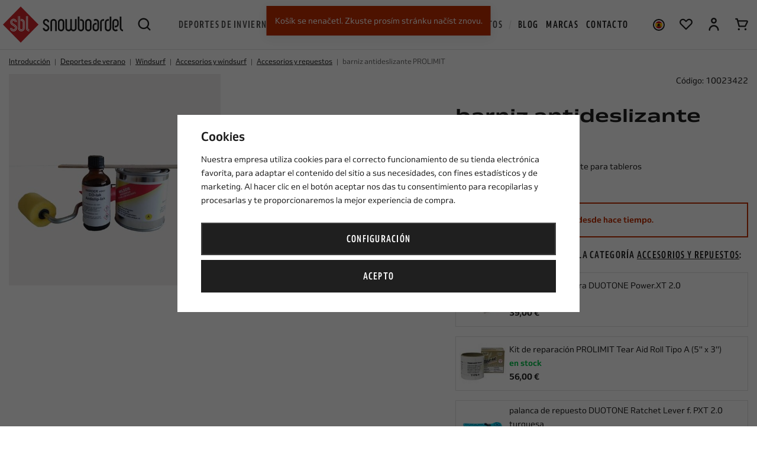

--- FILE ---
content_type: text/html; charset=UTF-8
request_url: https://www.snowboardel.es/barniz-antideslizante-prolimit_z73178/
body_size: 40564
content:
<!DOCTYPE html>


                     
    
         
            
   
         
    
        
    

   
   
   
   
   
   


<html class="no-js lang-es" lang="es">
<head>
   <meta charset="utf-8">
   
      <meta name="author" content="Snowboardel.cz">
   

   <meta name="web_author" content="wpj.cz">

   
      <meta name="description" content="Barniz antideslizante transparente para tableros">
   

         <meta name="viewport" content="width=device-width, initial-scale=1">
   
   <meta property="og:title" content="barniz antideslizante PROLIMIT - Snowboardel.es">
      
         <meta property="og:image" content="https://static.snowboardel.cz/data/tmp/108/2/40232_108.jpg?1680003647_1">
   
   <meta property="og:url" content="https://www.snowboardel.es/barniz-antideslizante-prolimit_z73178/">
   <meta property="og:type" content="website">

   
   

   
      <title>barniz antideslizante PROLIMIT - Snowboardel.es</title>
   

   
      
   <link rel="stylesheet" href="https://use.typekit.net/lyv7zgj.css">


      
         <link rel="stylesheet" href="https://static.snowboardel.cz/web/build/app.87434c2f.css">
         
      
   <link rel="stylesheet" href="https://static.snowboardel.cz/web/build/product.3ce22429.css">

   

   
         <link rel="canonical" href="https://www.snowboardel.es/barniz-antideslizante-prolimit_z73178/">
   

   
               <meta name="robots" content="index, follow">
         

   
         

   
   <link rel="shortcut icon" href="/templates/images/favicon.ico">
   
   
   <link rel="shortcut icon" href="/templates/images/favicon.ico">
   <link rel="apple-touch-icon" sizes="144x144" href="/templates/images/share/apple-touch-icon.png">
   <link rel="icon" type="image/png" sizes="32x32" href="/templates/images/share/favicon-32x32.png">
   <link rel="icon" type="image/png" sizes="16x16" href="/templates/images/share/favicon-16x16.png">
   <link rel="manifest" href="/templates/images/share/site.webmanifest">
   <meta name="msapplication-TileColor" content="#da532c">
   <meta name="theme-color" content="#ffffff">

   <link rel="search" href="/vyhledavani/" type="text/html">

   <script src="https://static.snowboardel.cz/common/static/js/sentry-6.16.1.min.js"></script>

<script>
   Sentry.init({
      dsn: 'https://bdac53e35b1b4424b35eb8b76bcc2b1a@sentry.wpj.cz/9',
      allowUrls: [
         /www\.snowboardel\.es\//
      ],
      denyUrls: [
         // Facebook flakiness
         /graph\.facebook\.com/i,
         // Facebook blocked
         /connect\.facebook\.net\/en_US\/all\.js/i,
         // Chrome extensions
         /extensions\//i,
         /^chrome:\/\//i,
         /kupshop\.local/i
      ],
      beforeSend(event) {
         if (!/FBA[NV]|PhantomJS|SznProhlizec/.test(window.navigator.userAgent)) {
            return event;
         }
      },
      ignoreErrors: [
         // facebook / ga + disabled cookies
         'fbq is not defined',
         'Can\'t find variable: fbq',
         '_gat is not defined',
         'AW is not defined',
         'Can\'t find variable: AW',
         'url.searchParams.get', // gtm koza
         // localstorage not working in incoginto mode in iOS
         'The quota has been exceeded',
         'QuotaExceededError',
         'Undefined variable: localStorage',
         'localStorage is null',
         'The operation is insecure',
         "Failed to read the 'localStorage'",
         "gtm_",
         "Can't find variable: glami",
      ]
   });

   Sentry.setTag("web", "prod_snowboardel_db");
   Sentry.setTag("wbpck", 1);
   Sentry.setTag("adm", 0);
   Sentry.setTag("tpl", "x");
   Sentry.setTag("sentry_v", "6.16.1");
</script>

   <script>
   window.wpj = window.wpj || {};
   wpj.onReady = wpj.onReady || [];
   wpj.jsShop = wpj.jsShop || {events:[]};

   window.dataLayer = window.dataLayer || [];
   function gtag() {
      window.dataLayer.push(arguments);
   }
   window.wpj.cookie_bar_send = true;

   wpj.getCookie = (sKey) => decodeURIComponent(
      document.cookie.replace(
         new RegExp(
            '(?:(?:^|.*;)\\s*' +
            encodeURIComponent(sKey).replace(/[\-\.\+\*]/g, '\\$&') +
            '\\s*\\=\\s*([^;]*).*$)|^.*$'
         ),
         '$1'
      )
   ) || null;

      var consents = wpj.getCookie('cookie-bar')?.split(',');

   if (!(consents instanceof Array)){
      consents = [];
   }

   consents_fields = {
      ad_storage: consents.includes('ad_storage') ? 'granted' : 'denied',
      ad_user_data: consents.includes('ad_storage') ? 'granted' : 'denied',
      ad_personalization: consents.includes('ad_storage') ? 'granted' : 'denied',
      personalization_storage: consents.includes('personalization_and_functionality_storage') ? 'granted' : 'denied',
      functionality_storage: 'granted',
      analytics_storage: consents.includes('analytics_storage') ? 'granted' : 'denied',
   };
   gtag('consent', 'default', consents_fields);

   gtag("set", "ads_data_redaction", true);

   dataLayer.push({
      'event': 'defaultConsent',
      'consents' : consents_fields,
      'version': 'v0'
   });
   </script>

<script>
   wpj.data = wpj.data || { };

      wpj.data.instagram = true;
   
   

   

   
</script>


   

   
   
   
   
          

      

   

        </head>
<body >






   
      

<header class="header">
   <div class="container-fluid display-flex">
      <div class="logo-wrapper">
         <div class="header-burger header-icon">
            <button type="button" data-toggle="burger">
               <span class="fc icons_burger"></span>
            </button>
         </div>
         <a href="/" title="Snowboardel.es | especialista en deportes de verano e invierno" class="logo">
            <picture>
               <source srcset="/templates/images/logo-smaller.svg" media="(max-width: 1149px)" width="148">
               <img src="/templates/images/logo.svg" alt="Snowboardel.es | especialista en deportes de verano e invierno" width="203" height="60" class="img-responsive">
            </picture>
         </a>
         <div class="header-search header-icon">
            <a href="/vyhledavani/" data-toggle="search">
               <span class="fc icons_search"></span>
            </a>
         </div>
      </div>

      <div class="header-search-outer">
   <div class="header-search-inner" data-search-form>
      <form method="get" action="/vyhledavani/">
         <input type="text" name="search" value="" maxlength="100" class="form-control autocomplete-control"
                placeholder="Término de búsqueda" autocomplete="off" data-search-input>
         <button name="submit" type="submit" value="Buscar en" class="btn"><span class="fc icons_search"></span></button>
         <button class="search-toggle" data-toggle="search"><i class="fc icons_close"></i></button>
      </form>
   </div>
   <div class="header-search-overlay" data-toggle="search"></div>
</div>

<script id="productSearch" type="text/x-dot-template">
      <div class="autocomplete-inner">
      
      {{? it.items.Produkty || it.items.Kategorie || it.items.Vyrobci || it.items.Clanky }}

         {{? it.items.Kategorie }}
            <div class="autocomplete-categories">
               
               <p class="title-default">Categoría</p>
               
               <ul>
                  {{~it.items.Kategorie.items :item :index}}
                  <li data-autocomplete-item="section">
                     <a href="/presmerovat/?type=category&id={{=item.id}}">{{=item.label}}</a>
                  </li>
                  {{~}}
               </ul>
            </div>
         {{?}}

         {{? it.items.Vyrobci }}
            <div class="autocomplete-categories">
               <p class="title-default">Marcas</p>
               <ul>
                  {{~it.items.Vyrobci.items :item :index}}
                  <li data-autocomplete-item="section">
                     <a href="/presmerovat/?type=producer&id={{=item.id}}">{{=item.label}}</a>
                  </li>
                  {{~}}
               </ul>
            </div>
         {{?}}

         {{? it.items.Produkty }}
            <div class="autocomplete-products">
               
               <p class="title-default">Productos</p>
               
               <ul>
                  {{~it.items.Produkty.items :item :index}}
                  {{? index < 6 }}
                  <li data-autocomplete-item="product">
                     <a href="/presmerovat/?type=product&id={{=item.id}}">
                        <div class="img">
                           {{? item.image }}
                           <img src="{{=item.image}}" alt="{{=item.label}}" class="img-fluid">
                           {{??}}
                           <img src="/templates/images/no-img.jpg" alt="{{=item.label}}" class="img-fluid">
                           {{?}}
                        </div>
                        <span class="title">{{=item.label}}</span>
                        {{? item.price }}
                        <span class="price">{{=item.price}}</span>
                        {{?}}
                     </a>
                  </li>
                  {{?}}
                  {{~}}
               </ul>
            </div>
         {{?}}

         {{? it.items.Clanky }}
            <div class="autocomplete-articles">
               <p class="title-default">Blog</p>
               <ul>
                  {{~it.items.Clanky.items :item :index}}
                  {{? index < 3 }}
                  <li data-autocomplete-item="section">
                     <a href="/presmerovat/?type=article&id={{=item.id}}">
                        {{? item.photo }}
                        <img src="{{=item.photo}}" alt="{{=item.label}}" width="276" height="200" class="img-fluid">
                        {{?}}
                        {{=item.label}}
                     </a>
                  </li>
                  {{?}}
                  {{~}}
               </ul>
            </div>
         {{?}}

      
      <div class="ac-showall" data-autocomplete-item="show-all">
         <a href="" class="btn btn-block btn-primary">Mostrar todos los resultados</a>
      </div>
      

      {{??}}
         <div class="autocomplete-noresult">
            <p>
               
               Ningún resultado
               
            </p>
         </div>
      {{?}}
      
   </div>
</script>


<script>
   
   wpj.onReady.push(function() {
      $('[data-search-input]').productSearch({
         preload: "/_shop/search-preload/"
      });
   });
   
</script>

      <div class="header-sections">
          <ul class="level-0" data-sections="header"><li class="nav-item has-submenu" data-navitem="169" data-level="0"><a href="/deportes-de-invierno_k169/" class="nav-link">Deportes de invierno</a><div class="submenu"><div class="submenu-inner"><ul class="level-1"><li class="nav-item has-submenu" data-navitem="170"><a href="/deportes-de-invierno_k169/snowboard_k170/" class="nav-link"><div class="img"><img data-src="https://static.snowboardel.cz/data/tmp/27/0/170_27.jpg?1767943133_1" alt="Snowboard" class="img-responsive" width="49" height="49"></div><span>Snowboard</span></a><ul class="level-2"><li class="nav-item " data-navitem="171"><a href="/deportes-de-invierno_k169/snowboard_k170/tablas-de-snowboard_k171/" class="nav-link"><span>Tablas de snowboard</span></a></li><li class="nav-item " data-navitem="175"><a href="/deportes-de-invierno_k169/snowboard_k170/conjuntos-de-snowboard_k175/" class="nav-link"><span>Conjuntos de snowboard</span></a></li><li class="nav-item " data-navitem="222"><a href="/deportes-de-invierno_k169/snowboard_k170/fijaciones_k222/" class="nav-link"><span>Fijaciones</span></a></li><li class="nav-item " data-navitem="223"><a href="/snb-boty/" class="nav-link"><span>Botas snowboard</span></a></li><li class="nav-item " data-navitem="224"><a href="/helmy/" class="nav-link"><span>Cascos</span></a></li><li class="nav-item " data-navitem="225"><a href="/bryle/" class="nav-link"><span>Gafas</span></a></li><li class="nav-item " data-navitem="226"><a href="/deportes-de-invierno_k169/snowboard_k170/accesorios_k226/" class="nav-link"><span>Accesorios</span></a></li><li class="nav-item " data-navitem="235"><a href="/deportes-de-invierno_k169/snowboard_k170/alpine-style_k235/" class="nav-link"><span>Alpine style</span></a></li></ul></li><li class="nav-item has-submenu" data-navitem="255"><a href="/snowboardove-obleceni" class="nav-link"><div class="img"><img data-src="https://static.snowboardel.cz/data/tmp/27/5/255_27.jpg?1668609486_1" alt="Ropa de snowboard" class="img-responsive" width="49" height="49"></div><span>Ropa de snowboard</span></a><ul class="level-2"><li class="nav-item " data-navitem="370"><a href="/bundy" class="nav-link"><span>Chaquetas</span></a></li><li class="nav-item " data-navitem="371"><a href="/snb-kalhoty" class="nav-link"><span>Pantalones</span></a></li><li class="nav-item " data-navitem="372"><a href="/kombinezy" class="nav-link"><span>Monos</span></a></li><li class="nav-item " data-navitem="373"><a href="/termopradlo" class="nav-link"><span>Ropa térmica</span></a></li><li class="nav-item " data-navitem="374"><a href="/technicke-mikiny" class="nav-link"><span>Sudaderas técnicas</span></a></li><li class="nav-item " data-navitem="375"><a href="/rukavice" class="nav-link"><span>Guantes</span></a></li><li class="nav-item " data-navitem="376"><a href="/nakrcniky-kukly" class="nav-link"><span>Braga y pasamontañas</span></a></li><li class="nav-item " data-navitem="377"><a href="/kulichy" class="nav-link"><span>Gorros</span></a></li><li class="nav-item " data-navitem="378"><a href="/ponozky-podkolenky" class="nav-link"><span>Calcetines hasta la rodilla</span></a></li></ul></li><li class="nav-item has-submenu" data-navitem="240"><a href="/deportes-de-invierno_k169/splitboarding_k240/" class="nav-link"><div class="img"><img data-src="https://static.snowboardel.cz/data/tmp/27/0/240_27.jpg?1665738249_1" alt="Splitboarding" class="img-responsive" width="49" height="49"></div><span>Splitboarding</span></a><ul class="level-2"><li class="nav-item " data-navitem="241"><a href="/deportes-de-invierno_k169/splitboarding_k240/tablas-de-splitboard_k241/" class="nav-link"><span>Tablas de splitboard</span></a></li><li class="nav-item " data-navitem="243"><a href="/deportes-de-invierno_k169/splitboarding_k240/fijaciones-de-splitboard_k243/" class="nav-link"><span>Fijaciones de splitboard</span></a></li><li class="nav-item " data-navitem="244"><a href="/deportes-de-invierno_k169/splitboarding_k240/skins_k244/" class="nav-link"><span>Skins</span></a></li><li class="nav-item " data-navitem="245"><a href="/deportes-de-invierno_k169/splitboarding_k240/accesorios-splitboard_k245/" class="nav-link"><span>Accesorios Splitboard</span></a></li><li class="nav-item " data-navitem="246"><a href="/helmy" class="nav-link"><span>Cascos</span></a></li><li class="nav-item " data-navitem="247"><a href="/bryle" class="nav-link"><span>Gafas</span></a></li></ul></li><li class="nav-item has-submenu" data-navitem="248"><a href="/deportes-de-invierno_k169/freeskis_k248/" class="nav-link"><div class="img"><img data-src="https://static.snowboardel.cz/data/tmp/27/8/248_27.jpg?1680786998_1" alt="Freeskis" class="img-responsive" width="49" height="49"></div><span>Freeskis</span></a><ul class="level-2"><li class="nav-item " data-navitem="249"><a href="/deportes-de-invierno_k169/freeskis_k248/esquis_k249/" class="nav-link"><span>Esquís</span></a></li><li class="nav-item " data-navitem="250"><a href="/deportes-de-invierno_k169/freeskis_k248/fijaciones_k250/" class="nav-link"><span>Fijaciones</span></a></li><li class="nav-item " data-navitem="251"><a href="/deportes-de-invierno_k169/freeskis_k248/botas-esqui_k251/" class="nav-link"><span>Botas esquí</span></a></li><li class="nav-item " data-navitem="252"><a href="/deportes-de-invierno_k169/freeskis_k248/accesorios-freeski_k252/" class="nav-link"><span>Accesorios Freeski</span></a></li><li class="nav-item " data-navitem="253"><a href="/helmy" class="nav-link"><span>Cascos</span></a></li><li class="nav-item " data-navitem="254"><a href="/bryle" class="nav-link"><span>Gafas</span></a></li></ul></li></ul><div class="submenu-product" data-tracking-view='{"once":false,"version":"v0"}'><div class="c"><div class="catalog-outer"><div class="catalog"><a href="/tabla-de-snowboard-jones-twin-sister-blanca_z134804/" class="product-link" data-tracking-click='{"once":false,"version":"v0"}'><div class="img"><img src="https://static.snowboardel.cz/data/tmp/2/8/78298_2.jpg?1759393299_1" width="280" height="280" class="img-responsive" alt="Tabla de snowboard JONES Twin Sister Blanca" loading="lazy"></div><div class="catalog-flags flags"><span class="flag flag-free-delivery">Envío gratuito</span></div><div class="catalog-content"><div><h3 class="heading-reset title"> Tabla de snowboard JONES Twin Sister Blanca </h3><p class="price"><strong> 549,95 € </strong></p></div></div></a><div class="catalog-variations"><a href="/tabla-de-snowboard-jones-twin-sister-blanca_z134804/#238354" >143</a><a href="/tabla-de-snowboard-jones-twin-sister-blanca_z134804/#238355" >146</a><a href="/tabla-de-snowboard-jones-twin-sister-blanca_z134804/#238357" >152</a></div></div></div></div></div></div></div></li><li class="nav-item has-submenu" data-navitem="23" data-level="0"><a href="/letni-sporty/" class="nav-link">Deportes de verano</a><div class="submenu"><div class="submenu-inner"><ul class="level-1"><li class="nav-item has-submenu" data-navitem="36"><a href="/deportes-de-verano_k23/paddle-surf_k36/" class="nav-link"><div class="img"><img data-src="https://static.snowboardel.cz/data/tmp/27/6/36_27.jpg?1761740217_1" alt="Paddle surf" class="img-responsive" width="49" height="49"></div><span>Paddle surf</span></a><ul class="level-2"><li class="nav-item " data-navitem="24"><a href="/deportes-de-verano_k23/paddle-surf_k36/tablas-de-paddle-surf_k24/" class="nav-link"><span>Tablas de Paddle Surf</span></a></li><li class="nav-item " data-navitem="42"><a href="/windsups/" class="nav-link"><span>WindSUP - Velas y wing</span></a></li><li class="nav-item " data-navitem="35"><a href="/deportes-de-verano_k23/paddle-surf_k36/remos-paddle-surf_k35/" class="nav-link"><span>Remos</span></a></li><li class="nav-item " data-navitem="46"><a href="/deportes-de-verano_k23/paddle-surf_k36/accesorios-para-tablas-de-paddle-surf_k46/" class="nav-link"><span>Accesorios</span></a></li><li class="nav-item " data-navitem="55"><a href="/deportes-de-verano_k23/paddle-surf_k36/chalecos-para-sup_k55/" class="nav-link"><span>Chalecos para SUP</span></a></li><li class="nav-item " data-navitem="60"><a href="/calzado-aquatico/" class="nav-link"><span>Calzado aquático</span></a></li></ul></li><li class="nav-item has-submenu" data-navitem="93"><a href="/kiteboarding/" class="nav-link"><div class="img"><img data-src="https://static.snowboardel.cz/data/tmp/27/3/93_27.jpg?1752741986_1" alt="Kitesurf" class="img-responsive" width="49" height="49"></div><span>Kitesurf</span></a><ul class="level-2"><li class="nav-item " data-navitem="94"><a href="/deportes-de-verano_k23/kitesurf_k93/kits_k94/" class="nav-link"><span>Kits</span></a></li><li class="nav-item " data-navitem="95"><a href="/deportes-de-verano_k23/kitesurf_k93/tablas-de-kitesurf_k95/" class="nav-link"><span>Tablas de kitesurf</span></a></li><li class="nav-item " data-navitem="96"><a href="/deportes-de-verano_k23/kitesurf_k93/foil_k96/" class="nav-link"><span>Foil</span></a></li><li class="nav-item " data-navitem="97"><a href="/deportes-de-verano_k23/kitesurf_k93/barras-y-accesorios_k97/" class="nav-link"><span>Barras</span></a></li><li class="nav-item " data-navitem="101"><a href="/deportes-de-verano_k23/kitesurf_k93/accesorios_k101/" class="nav-link"><span>Accesorios</span></a></li><li class="nav-item " data-navitem="106"><a href="/deportes-de-verano_k23/kitesurf_k93/chalecos_k106/" class="nav-link"><span>Chalecos</span></a></li><li class="nav-item " data-navitem="107"><a href="/kite-cascos/" class="nav-link"><span>Cascos</span></a></li></ul></li><li class="nav-item has-submenu" data-navitem="61"><a href="/deportes-de-verano_k23/windsurf_k61/" class="nav-link"><div class="img"><img data-src="https://static.snowboardel.cz/data/tmp/27/1/61_27.jpg?1680869826_1" alt="Windsurf" class="img-responsive" width="49" height="49"></div><span>Windsurf</span></a><ul class="level-2"><li class="nav-item " data-navitem="62"><a href="/deportes-de-verano_k23/windsurf_k61/tablas_k62/" class="nav-link"><span>Tablas</span></a></li><li class="nav-item " data-navitem="63"><a href="/deportes-de-verano_k23/windsurf_k61/velas_k63/" class="nav-link"><span>Velas</span></a></li><li class="nav-item " data-navitem="438"><a href="/deportes-de-verano_k23/windsurf_k61/velas-completas_k438/" class="nav-link"><span>Velas completas</span></a></li><li class="nav-item " data-navitem="65"><a href="/deportes-de-verano_k23/windsurf_k61/foil_k65/" class="nav-link"><span>Foil</span></a></li><li class="nav-item " data-navitem="66"><a href="/deportes-de-verano_k23/windsurf_k61/mastiles_k66/" class="nav-link"><span>Mástiles</span></a></li><li class="nav-item " data-navitem="67"><a href="/deportes-de-verano_k23/windsurf_k61/botavaras_k67/" class="nav-link"><span>Botavaras</span></a></li><li class="nav-item " data-navitem="69"><a href="/deportes-de-verano_k23/windsurf_k61/arneses_k69/" class="nav-link"><span>Arnéses</span></a></li><li class="nav-item " data-navitem="77"><a href="/deportes-de-verano_k23/windsurf_k61/chalecos_k77/" class="nav-link"><span>Chalecos</span></a></li><li class="nav-item " data-navitem="78"><a href="/kite-helmy" class="nav-link"><span>Cascos</span></a></li><li class="nav-item " data-navitem="68"><a href="/deportes-de-verano_k23/windsurf_k61/accesorios-y-windsurf_k68/" class="nav-link"><span>Accesorios y windsurf</span></a></li></ul></li><li class="nav-item has-submenu" data-navitem="79"><a href="/deportes-de-verano_k23/wingsurf_k79/" class="nav-link"><div class="img"><img data-src="https://static.snowboardel.cz/data/tmp/27/9/79_27.jpg?1745928456_1" alt="Wingsurf" class="img-responsive" width="49" height="49"></div><span>Wingsurf</span></a><ul class="level-2"><li class="nav-item " data-navitem="81"><a href="/deportes-de-verano_k23/wingsurf_k79/wing-velas_k81/" class="nav-link"><span>Wing – velas</span></a></li><li class="nav-item " data-navitem="80"><a href="/deportes-de-verano_k23/wingsurf_k79/tablas-de-wing-surf_k80/" class="nav-link"><span>Tablas de wing surf</span></a></li><li class="nav-item " data-navitem="82"><a href="/deportes-de-verano_k23/wingsurf_k79/foil_k82/" class="nav-link"><span>Foil</span></a></li><li class="nav-item " data-navitem="88"><a href="/deportes-de-verano_k23/wingsurf_k79/accesorios-y-repuestos-y-recambios_k88/" class="nav-link"><span>Accesorios y repuestos y recambios</span></a></li><li class="nav-item " data-navitem="426"><a href="/deportes-de-verano_k23/wingsurf_k79/wing-arnes_k426/" class="nav-link"><span>Wing Arnés</span></a></li><li class="nav-item " data-navitem="108"><a href="/deportes-de-verano_k23/wingsurf_k79/chalecos_k108/" class="nav-link"><span>Chalecos</span></a></li><li class="nav-item " data-navitem="109"><a href="/kite-helmy" class="nav-link"><span>Cascos</span></a></li></ul></li><li class="nav-item has-submenu" data-navitem="123"><a href="/deportes-de-verano_k23/kayaks-y-embarcaciones_k123/" class="nav-link"><div class="img"><img data-src="https://static.snowboardel.cz/data/tmp/27/3/123_27.jpg?1718361750_1" alt="Kayaks y embarcaciónes" class="img-responsive" width="49" height="49"></div><span>Kayaks y embarcaciónes</span></a><ul class="level-2"><li class="nav-item " data-navitem="124"><a href="/deportes-de-verano_k23/kayaks-y-embarcaciones_k123/kayaks-inflables_k124/" class="nav-link"><span>Kayaks inflables</span></a></li><li class="nav-item " data-navitem="125"><a href="/deportes-de-verano_k23/kayaks-y-embarcaciones_k123/embarcaciones-hinchables_k125/" class="nav-link"><span>Embarcaciones hinchables</span></a></li><li class="nav-item " data-navitem="126"><a href="/kajakova" class="nav-link"><span>Remos</span></a></li><li class="nav-item " data-navitem="127"><a href="/deportes-de-verano_k23/kayaks-y-embarcaciones_k123/accesorios_k127/" class="nav-link"><span>Accesorios</span></a></li></ul></li><li class="nav-item has-submenu" data-navitem="131"><a href="/deportes-de-verano_k23/neoprenos_k131/" class="nav-link"><div class="img"><img data-src="https://static.snowboardel.cz/data/tmp/27/1/131_27.jpg?1729585395_1" alt="Neóprenos" class="img-responsive" width="49" height="49"></div><span>Neóprenos</span></a><ul class="level-2"><li class="nav-item " data-navitem="132"><a href="/deportes-de-verano_k23/neoprenos_k131/neoprenos-manga-larga_k132/" class="nav-link"><span>Neóprenos - manga larga</span></a></li><li class="nav-item " data-navitem="136"><a href="/deportes-de-verano_k23/neoprenos_k131/neoprenos-manga-corta_k136/" class="nav-link"><span>Neóprenos - manga corta</span></a></li><li class="nav-item " data-navitem="140"><a href="/deportes-de-verano_k23/neoprenos_k131/neoprenos-shorty_k140/" class="nav-link"><span>Neóprenos – shorty</span></a></li><li class="nav-item " data-navitem="144"><a href="/neo-boty/" class="nav-link"><span>Zapatillas de neópreno</span></a></li><li class="nav-item " data-navitem="147"><a href="/deportes-de-verano_k23/neoprenos_k131/camisetas-thermo-y-neo_k147/" class="nav-link"><span>Camisetas Thermo y Neo</span></a></li><li class="nav-item " data-navitem="150"><a href="/deportes-de-verano_k23/neoprenos_k131/neo-abrigos-y-sudaderas_k150/" class="nav-link"><span>Neo abrigos y sudaderas</span></a></li><li class="nav-item " data-navitem="151"><a href="/deportes-de-verano_k23/neoprenos_k131/sombreros-felpas-y-pasamontana_k151/" class="nav-link"><span>Sombreros, felpas y pasamontaña</span></a></li><li class="nav-item " data-navitem="152"><a href="/deportes-de-verano_k23/neoprenos_k131/guantes_k152/" class="nav-link"><span>Guantes</span></a></li><li class="nav-item " data-navitem="153"><a href="/deportes-de-verano_k23/neoprenos_k131/accesorios_k153/" class="nav-link"><span>Accesorios</span></a></li></ul></li><li class="nav-item has-submenu" data-navitem="110"><a href="/deportes-de-verano_k23/skateboarding_k110/" class="nav-link"><div class="img"><img data-src="https://static.snowboardel.cz/data/tmp/27/0/110_27.jpg?1764153173_1" alt="Skateboarding" class="img-responsive" width="49" height="49"></div><span>Skateboarding</span></a><ul class="level-2"><li class="nav-item " data-navitem="112"><a href="/deportes-de-verano_k23/skateboarding_k110/conjuntos_k112/" class="nav-link"><span>Conjuntos</span></a></li><li class="nav-item " data-navitem="113"><a href="/deportes-de-verano_k23/skateboarding_k110/tablas_k113/" class="nav-link"><span>Tablas</span></a></li><li class="nav-item " data-navitem="115"><a href="/deportes-de-verano_k23/skateboarding_k110/ejes-de-skateboard_k115/" class="nav-link"><span>Ejes de skateboard</span></a></li><li class="nav-item " data-navitem="116"><a href="/deportes-de-verano_k23/skateboarding_k110/ruedas_k116/" class="nav-link"><span>Ruedas</span></a></li><li class="nav-item " data-navitem="120"><a href="/deportes-de-verano_k23/skateboarding_k110/surfskate-longboards-y-cruisers_k120/" class="nav-link"><span>Surfskate, Longboards y cruisers</span></a></li><li class="nav-item " data-navitem="122"><a href="/deportes-de-verano_k23/skateboarding_k110/cascos-y-protectores_k122/" class="nav-link"><span>Cascos y Protectores</span></a></li><li class="nav-item " data-navitem="118"><a href="/deportes-de-verano_k23/skateboarding_k110/accesorios_k118/" class="nav-link"><span>Accesorios</span></a></li><li class="nav-item " data-navitem="121"><a href="/deportes-de-verano_k23/skateboarding_k110/fingerboard_k121/" class="nav-link"><span>Fingerboard</span></a></li></ul></li></ul><div class="submenu-product" data-tracking-view='{"once":false,"version":"v0"}'><div class="c"><div class="catalog-outer"><div class="catalog"><a href="/tabla-de-paddle-surf-sun-reflections-m-10-8-minicombo_z131474/" class="product-link" data-tracking-click='{"once":false,"version":"v0"}'><div class="img"><img src="https://static.snowboardel.cz/data/tmp/2/6/71166_2.jpg?1743151422_1" width="280" height="280" class="img-responsive" alt="Tabla de paddle surf SUN REFLECTIONS M 10&#039;8&#039;&#039; Minicombo" loading="lazy"></div><div class="catalog-flags flags"><span class="flag flag-free-delivery">Envío gratuito</span></div><div class="catalog-content"><div><h3 class="heading-reset title"> Tabla de paddle surf SUN REFLECTIONS M 10'8'' Minicombo </h3><p class="price"><strong> 295,00 € </strong></p></div></div></a><div class="catalog-package-includes-wrapper"><p>El paquete contiene</p><div class="catalog-package-includes carousel-disabled"><div class="container"><div data-wpj-carousel class="catalog-package-includes-carousel"><div class="catalog-package-includes-item"><div class="catalog-package-includes-item-inner"><img src="https://static.snowboardel.cz/data/tmp/17/4/71174_17.jpg?1743152536_1" alt="Combo kajak pádlo" title="Combo kajak pádlo" class="img-responsive" loading="lazy" width="80" height="80"></div></div><div class="catalog-package-includes-item"><div class="catalog-package-includes-item-inner"><img src="https://static.snowboardel.cz/data/tmp/17/3/71173_17.jpg?1743152535_1" alt="Pumpa" title="Pumpa" class="img-responsive" loading="lazy" width="80" height="80"></div></div><div class="catalog-package-includes-item"><div class="catalog-package-includes-item-inner"><img src="https://static.snowboardel.cz/data/tmp/17/5/71175_17.jpg?1743152536_1" alt="Transportní vak" title="Transportní vak" class="img-responsive" loading="lazy" width="80" height="80"></div></div><div class="catalog-package-includes-item"><div class="catalog-package-includes-item-inner"><img src="https://static.snowboardel.cz/data/tmp/17/2/71172_17.jpg?1743152534_1" alt="Lodní vak (10l)" title="Lodní vak (10l)" class="img-responsive" loading="lazy" width="80" height="80"></div></div><div class="catalog-package-includes-item"><div class="catalog-package-includes-item-inner"><img src="https://static.snowboardel.cz/data/tmp/17/0/71170_17.jpg?1743152532_1" alt="Leash" title="Leash" class="img-responsive" loading="lazy" width="80" height="80"></div></div><div class="catalog-package-includes-item"><div class="catalog-package-includes-item-inner"><img src="https://static.snowboardel.cz/data/tmp/17/1/71171_17.jpg?1743152533_1" alt="Flosna US-box" title="Flosna US-box" class="img-responsive" loading="lazy" width="80" height="80"></div></div><div class="catalog-package-includes-item"><div class="catalog-package-includes-item-inner"><img src="https://static.snowboardel.cz/data/tmp/17/9/71169_17.jpg?1743152532_1" alt="Opravná sada (záplaty,klíč)" title="Opravná sada (záplaty,klíč)" class="img-responsive" loading="lazy" width="80" height="80"></div></div></div></div></div></div></div></div></div></div></div></div></li><li class="nav-item has-submenu" data-navitem="262" data-level="0"><a href="/ropa_k262/" class="nav-link">Ropa</a><div class="submenu"><div class="submenu-inner"><ul class="level-1"><li class="nav-item has-submenu" data-navitem="256"><a href="/ropa_k262/ropa-urbana_k256/" class="nav-link"><div class="img"><img data-src="https://static.snowboardel.cz/data/tmp/27/6/256_27.jpg?1700121616_1" alt="Ropa urbana" class="img-responsive" width="49" height="49"></div><span>Ropa urbana</span></a><ul class="level-2"><li class="nav-item " data-navitem="263"><a href="/ropa_k262/ropa-urbana_k256/chaquetas-urbanas_k263/" class="nav-link"><span>Chaquetas urbanas</span></a></li><li class="nav-item " data-navitem="264"><a href="/ropa_k262/ropa-urbana_k256/sudaderas_k264/" class="nav-link"><span>Sudaderas</span></a></li><li class="nav-item " data-navitem="266"><a href="/ropa_k262/ropa-urbana_k256/camisas_k266/" class="nav-link"><span>Camisas</span></a></li><li class="nav-item " data-navitem="267"><a href="/ropa_k262/ropa-urbana_k256/camisetas_k267/" class="nav-link"><span>Camisetas</span></a></li><li class="nav-item " data-navitem="268"><a href="/ropa_k262/ropa-urbana_k256/pantalones_k268/" class="nav-link"><span>Pantalones</span></a></li><li class="nav-item " data-navitem="269"><a href="/ropa_k262/ropa-urbana_k256/chandals_k269/" class="nav-link"><span>Chándals</span></a></li></ul></li><li class="nav-item has-submenu" data-navitem="257"><a href="/snowboardove-obleceni/" class="nav-link"><div class="img"><img data-src="https://static.snowboardel.cz/data/tmp/27/7/257_27.jpg?1728976037_1" alt="Ropa de snowboard" class="img-responsive" width="49" height="49"></div><span>Ropa de snowboard</span></a><ul class="level-2"><li class="nav-item " data-navitem="270"><a href="/bundy/" class="nav-link"><span>Chaquetas de snowboard</span></a></li><li class="nav-item " data-navitem="271"><a href="/snb-kalhoty/" class="nav-link"><span>Pantalones de snowboard</span></a></li><li class="nav-item " data-navitem="273"><a href="/termopradlo/" class="nav-link"><span>Ropa térmica</span></a></li><li class="nav-item " data-navitem="274"><a href="/technicke-mikiny/" class="nav-link"><span>Sudaderas</span></a></li><li class="nav-item " data-navitem="279"><a href="/rukavice/" class="nav-link"><span>Guantes</span></a></li><li class="nav-item " data-navitem="295"><a href="/nakrcniky-kukly/" class="nav-link"><span>Braga y pasamontañas</span></a></li><li class="nav-item " data-navitem="296"><a href="/kulichy/" class="nav-link"><span>Gorros</span></a></li><li class="nav-item " data-navitem="297"><a href="/ponozky-podkolenky/" class="nav-link"><span>Calcetines hasta la rodilla</span></a></li></ul></li><li class="nav-item has-submenu" data-navitem="258"><a href="/ropa_k262/ropa-de-verano_k258/" class="nav-link"><div class="img"><img data-src="https://static.snowboardel.cz/data/tmp/27/8/258_27.jpg?1666015392_1" alt="Ropa de verano" class="img-responsive" width="49" height="49"></div><span>Ropa de verano</span></a><ul class="level-2"><li class="nav-item " data-navitem="298"><a href="/ropa_k262/ropa-de-verano_k258/pantalones-cortos_k298/" class="nav-link"><span>Pantalones cortos</span></a></li><li class="nav-item " data-navitem="302"><a href="/plavky/" class="nav-link"><span>Bañadores</span></a></li><li class="nav-item " data-navitem="306"><a href="/ropa_k262/ropa-de-verano_k258/camisetas-de-tirantes_k306/" class="nav-link"><span>Camisetas de tirantes</span></a></li><li class="nav-item " data-navitem="418"><a href="/ropa_k262/ropa-de-verano_k258/vestidos_k418/" class="nav-link"><span>Vestidos</span></a></li><li class="nav-item " data-navitem="311"><a href="/lycra-trika" class="nav-link"><span>Camisetas lycra</span></a></li><li class="nav-item " data-navitem="314"><a href="/poncha" class="nav-link"><span>Ponchos</span></a></li></ul></li><li class="nav-item has-submenu" data-navitem="154"><a href="/ropa_k262/ropa-de-aqua_k154/" class="nav-link"><div class="img"><img data-src="https://static.snowboardel.cz/data/tmp/27/4/154_27.jpg?1747750201_1" alt="Ropa de aqua" class="img-responsive" width="49" height="49"></div><span>Ropa de aqua</span></a><ul class="level-2"><li class="nav-item " data-navitem="155"><a href="/lycra-trika/" class="nav-link"><span>Camisetas lycra</span></a></li><li class="nav-item " data-navitem="159"><a href="/plavky" class="nav-link"><span>Bañadores</span></a></li><li class="nav-item " data-navitem="163"><a href="/ropa_k262/ropa-de-aqua_k154/polainas_k163/" class="nav-link"><span>Polainas</span></a></li><li class="nav-item " data-navitem="164"><a href="/poncha/" class="nav-link"><span>Ponchos</span></a></li><li class="nav-item " data-navitem="168"><a href="/ropa_k262/ropa-de-aqua_k154/gorras_k168/" class="nav-link"><span>Gorras</span></a></li></ul></li><li class="nav-item has-submenu" data-navitem="259"><a href="/ropa_k262/gorras_k259/" class="nav-link"><div class="img"><img data-src="https://static.snowboardel.cz/data/tmp/27/9/259_27.jpg?1667932908_1" alt="Gorras" class="img-responsive" width="49" height="49"></div><span>Gorras</span></a><ul class="level-2"><li class="nav-item " data-navitem="317"><a href="/ropa_k262/gorras_k259/gorras-para-hombre_k317/" class="nav-link"><span>Hombre</span></a></li><li class="nav-item " data-navitem="309"><a href="/ropa_k262/gorras_k259/gorras-para-mujer_k309/" class="nav-link"><span>Mujer</span></a></li><li class="nav-item " data-navitem="219"><a href="/ropa_k262/gorras_k259/gorras-para-ninos_k219/" class="nav-link"><span>Niños</span></a></li></ul></li><li class="nav-item has-submenu" data-navitem="261"><a href="/ropa_k262/complementos_k261/" class="nav-link"><div class="img"><img data-src="https://static.snowboardel.cz/data/tmp/27/1/261_27.jpg?1676461200_1" alt="Complementos" class="img-responsive" width="49" height="49"></div><span>Complementos</span></a><ul class="level-2"><li class="nav-item " data-navitem="319"><a href="/nakrcniky-kukly" class="nav-link"><span>Braga y pasamontañas</span></a></li><li class="nav-item " data-navitem="320"><a href="/ropa_k262/complementos_k261/ropa-interior_k320/" class="nav-link"><span>Ropa interior</span></a></li><li class="nav-item " data-navitem="330"><a href="/ropa_k262/complementos_k261/calcetines_k330/" class="nav-link"><span>Calcetines</span></a></li><li class="nav-item " data-navitem="331"><a href="/kulichy" class="nav-link"><span>Gorros</span></a></li></ul></li></ul><div class="submenu-product" data-tracking-view='{"once":false,"version":"v0"}'><div class="c"><div class="catalog-outer"><div class="catalog"><a href="/sudadera-picture-ouvea-gris-melange_z132384/" class="product-link" data-tracking-click='{"once":false,"version":"v0"}'><div class="img"><img src="https://static.snowboardel.cz/data/tmp/2/2/78822_2.jpg?1759844360_1" width="280" height="280" class="img-responsive" alt="Sudadera PICTURE Ouvea GRIS MELANGE" loading="lazy"></div><div class="catalog-flags flags"><span class="flag flag-discount"> -20 % </span></div><div class="catalog-content"><div><h3 class="heading-reset title"> Sudadera PICTURE Ouvea GRIS MELANGE </h3><p class="price"><del class="strike-price">95,00 €</del><strong> 76,00 € </strong></p></div></div></a><div class="catalog-variations"><a href="/sudadera-picture-ouvea-gris-melange_z132384/#229716" >S</a><a href="/sudadera-picture-ouvea-gris-melange_z132384/#229717" >M</a><a href="/sudadera-picture-ouvea-gris-melange_z132384/#229718" >L</a><a href="/sudadera-picture-ouvea-gris-melange_z132384/#229719" >XL</a></div><div class="catalog-package-includes-wrapper"><div class="catalog-package-includes carousel-disabled"><div class="container"><div data-wpj-carousel class="catalog-package-includes-carousel"><div class="catalog-package-includes-item"><a href="/sudadera-picture-ouvea-negra_z132385/" class="catalog-package-includes-item-inner"><img src="https://static.snowboardel.cz/data/tmp/17/6/78816_17.jpg?1759843923_1" alt="Sudadera PICTURE Ouvea NEGRA" title="Sudadera PICTURE Ouvea NEGRA" class="img-responsive" loading="lazy" width="80" height="80"></a></div></div></div></div></div></div></div></div></div></div></div></li><li class="nav-item has-submenu" data-navitem="332" data-level="0"><a href="/zapatos_k332/" class="nav-link">Zapatos</a><div class="submenu"><div class="submenu-inner"><ul class="level-1"><li class="nav-item has-submenu" data-navitem="339"><a href="/zapatos_k332/zapatillas-de-skate_k339/" class="nav-link"><div class="img"><img data-src="https://static.snowboardel.cz/data/tmp/27/9/339_27.jpg?1761576885_1" alt="Zapatillas de skate" class="img-responsive" width="49" height="49"></div><span>Zapatillas de skate</span></a><ul class="level-2"><li class="nav-item " data-navitem="334"><a href="/zapatos_k332/zapatillas-de-skate_k339/zapatillas-de-skate-para-hombre_k334/" class="nav-link"><span>Hombre</span></a></li><li class="nav-item " data-navitem="337"><a href="/zapatos_k332/zapatillas-de-skate_k339/zapatillas-de-skate-para-mujer_k337/" class="nav-link"><span>Mujer</span></a></li><li class="nav-item " data-navitem="342"><a href="/zapatos_k332/zapatillas-de-skate_k339/zapatillas-de-skate-para-ninos_k342/" class="nav-link"><span>Niños</span></a></li></ul></li><li class="nav-item has-submenu" data-navitem="340"><a href="/zapatos_k332/botas-de-invierno_k340/" class="nav-link"><div class="img"><img data-src="https://static.snowboardel.cz/data/tmp/27/0/340_27.jpg?1679312808_1" alt="Botas de invierno" class="img-responsive" width="49" height="49"></div><span>Botas de invierno</span></a><ul class="level-2"><li class="nav-item " data-navitem="333"><a href="/zapatos_k332/botas-de-invierno_k340/botas-de-invierno-para-hombre_k333/" class="nav-link"><span>Hombre</span></a></li><li class="nav-item " data-navitem="336"><a href="/zapatos_k332/botas-de-invierno_k340/botas-de-invierno-para-mujer_k336/" class="nav-link"><span>Mujer</span></a></li></ul></li><li class="nav-item has-submenu" data-navitem="341"><a href="/zapatos_k332/chanclas_k341/" class="nav-link"><div class="img"><img data-src="https://static.snowboardel.cz/data/tmp/27/1/341_27.jpg?1748004922_1" alt="Chanclas" class="img-responsive" width="49" height="49"></div><span>Chanclas</span></a><ul class="level-2"><li class="nav-item " data-navitem="335"><a href="/zapatos_k332/chanclas_k341/chanclas-para-hombre_k335/" class="nav-link"><span>Hombre</span></a></li><li class="nav-item " data-navitem="338"><a href="/zapatos_k332/chanclas_k341/chanclas-para-mujer_k338/" class="nav-link"><span>Mujer</span></a></li><li class="nav-item " data-navitem="343"><a href="/zapatos_k332/chanclas_k341/chanclas-para-ninos_k343/" class="nav-link"><span>Niños</span></a></li></ul></li><li class="nav-item has-submenu" data-navitem="344"><a href="/snb-boty" class="nav-link"><div class="img"><img data-src="https://static.snowboardel.cz/data/tmp/27/4/344_27.jpg?1698913597_1" alt="Botas snowboard" class="img-responsive" width="49" height="49"></div><span>Botas snowboard</span></a><ul class="level-2"><li class="nav-item " data-navitem="345"><a href="/snb-boty-panske" class="nav-link"><span>Hombre</span></a></li><li class="nav-item " data-navitem="347"><a href="/snb-boty-damske" class="nav-link"><span>Mujer</span></a></li><li class="nav-item " data-navitem="346"><a href="/snb-boty-detske" class="nav-link"><span>Niños</span></a></li></ul></li><li class="nav-item has-submenu" data-navitem="419"><a href="/neo-boty" class="nav-link"><div class="img"><img data-src="https://static.snowboardel.cz/data/tmp/27/9/419_27.jpg?1663056046_1" alt="Zapatillas de neópreno" class="img-responsive" width="49" height="49"></div><span>Zapatillas de neópreno</span></a><ul class="level-2"><li class="nav-item " data-navitem="420"><a href="/neo-boty-dospele" class="nav-link"><span>Adultos</span></a></li><li class="nav-item " data-navitem="421"><a href="/neo-boty-detske" class="nav-link"><span>Niños</span></a></li></ul></li><li class="nav-item " data-navitem="422"><a href="/calzado-aquatico/" class="nav-link"><div class="img"><img data-src="https://static.snowboardel.cz/data/tmp/27/2/422_27.jpg?1668068447_1" alt="Zapatos de agua" class="img-responsive" width="49" height="49"></div><span>Zapatos de agua</span></a></li></ul><div class="submenu-product" data-tracking-view='{"once":false,"version":"v0"}'><div class="c"><div class="catalog-outer"><div class="catalog"><a href="/zapatos-etnies-loot-blanco-verde_z133959/" class="product-link" data-tracking-click='{"once":false,"version":"v0"}'><div class="img"><img src="https://static.snowboardel.cz/data/tmp/2/1/77801_2.jpg?1758800860_1" width="280" height="280" class="img-responsive" alt="Zapatos ETNIES Loot Blanco/Verde" loading="lazy"></div><div class="catalog-flags flags"><span class="flag flag-discount"> -20 % </span></div><div class="catalog-content"><div><h3 class="heading-reset title"> Zapatos ETNIES Loot Blanco/Verde </h3><p class="price"><del class="strike-price">90,00 €</del><strong> 72,00 € </strong></p></div></div></a><div class="catalog-variations"><a href="/zapatos-etnies-loot-blanco-verde_z133959/#234314" >41</a><a href="/zapatos-etnies-loot-blanco-verde_z133959/#234316" >42</a><a href="/zapatos-etnies-loot-blanco-verde_z133959/#234317" >42,5</a><a href="/zapatos-etnies-loot-blanco-verde_z133959/#234318" >43</a><a href="/zapatos-etnies-loot-blanco-verde_z133959/" title="y otros tamaños" >+3</a></div><div class="catalog-package-includes-wrapper"><div class="catalog-package-includes carousel-disabled"><div class="container"><div data-wpj-carousel class="catalog-package-includes-carousel"><div class="catalog-package-includes-item"><a href="/zapatos-etnies-loot-blanco-azul-marino_z129467/" class="catalog-package-includes-item-inner"><img src="https://static.snowboardel.cz/data/tmp/17/9/68549_17.jpg?1738851450_1" alt="Zapatos ETNIES Loot BLANCO/AZUL MARINO" title="Zapatos ETNIES Loot BLANCO/AZUL MARINO" class="img-responsive" loading="lazy" width="80" height="80"></a></div><div class="catalog-package-includes-item"><a href="/zapatos-etnies-loot-negro-negro-guma_z133961/" class="catalog-package-includes-item-inner"><img src="https://static.snowboardel.cz/data/tmp/17/1/82981_17.jpg?1762523397_1" alt="Zapatos ETNIES Loot NEGRO/NEGRO/GUMA" title="Zapatos ETNIES Loot NEGRO/NEGRO/GUMA" class="img-responsive" loading="lazy" width="80" height="80"></a></div></div></div></div></div></div></div></div></div></div></div></li><li class="nav-item has-submenu" data-navitem="348" data-level="0"><a href="/mochilas-y-complementos_k348/" class="nav-link">Complementos</a><div class="submenu"><div class="submenu-inner"><ul class="level-1"><li class="nav-item has-submenu" data-navitem="350"><a href="/mochilas-y-complementos_k348/mochilas_k350/" class="nav-link"><div class="img"><img data-src="https://static.snowboardel.cz/data/tmp/27/0/350_27.jpg?1707127546_1" alt="Mochilas" class="img-responsive" width="49" height="49"></div><span>Mochilas</span></a><ul class="level-2"><li class="nav-item " data-navitem="366"><a href="/mochilas-y-complementos_k348/mochilas_k350/mochilas-para-hombre_k366/" class="nav-link"><span>Hombre</span></a></li><li class="nav-item " data-navitem="367"><a href="/mochilas-y-complementos_k348/mochilas_k350/mochilas-para-mujer_k367/" class="nav-link"><span>Mujer</span></a></li></ul></li><li class="nav-item has-submenu" data-navitem="353"><a href="/mochilas-y-complementos_k348/carteras_k353/" class="nav-link"><div class="img"><img data-src="https://static.snowboardel.cz/data/tmp/27/3/353_27.jpg?1707134754_1" alt="Carteras" class="img-responsive" width="49" height="49"></div><span>Carteras</span></a><ul class="level-2"><li class="nav-item " data-navitem="368"><a href="/mochilas-y-complementos_k348/carteras_k353/carteras-para-hombre_k368/" class="nav-link"><span>Hombre</span></a></li><li class="nav-item " data-navitem="369"><a href="/mochilas-y-complementos_k348/carteras_k353/carteras-para-mujer_k369/" class="nav-link"><span>Mujer</span></a></li></ul></li><li class="nav-item has-submenu" data-navitem="355"><a href="/mochilas-y-complementos_k348/cintas_k355/" class="nav-link"><div class="img"><img data-src="https://static.snowboardel.cz/data/tmp/27/5/355_27.jpg?1744208013_1" alt="Cintas" class="img-responsive" width="49" height="49"></div><span>Cintas</span></a><ul class="level-2"><li class="nav-item " data-navitem="363"><a href="/mochilas-y-complementos_k348/cintas_k355/cintas-para-hombre_k363/" class="nav-link"><span>Hombre</span></a></li><li class="nav-item " data-navitem="364"><a href="/mochilas-y-complementos_k348/cintas_k355/cintas-para-mujer_k364/" class="nav-link"><span>Mujer</span></a></li></ul></li><li class="nav-item has-submenu" data-navitem="357"><a href="/poncha" class="nav-link"><div class="img"><img data-src="https://static.snowboardel.cz/data/tmp/27/7/357_27.jpg?1666615340_1" alt="Ponchos" class="img-responsive" width="49" height="49"></div><span>Ponchos</span></a><ul class="level-2"><li class="nav-item " data-navitem="361"><a href="/poncha-panske" class="nav-link"><span>Hombre</span></a></li><li class="nav-item " data-navitem="360"><a href="/poncha-damske" class="nav-link"><span>Mujer</span></a></li><li class="nav-item " data-navitem="362"><a href="/poncha-detske" class="nav-link"><span>Niños</span></a></li></ul></li><li class="nav-item " data-navitem="356"><a href="/mochilas-y-complementos_k348/toallas_k356/" class="nav-link"><div class="img"><img data-src="https://static.snowboardel.cz/data/tmp/27/6/356_27.jpg?1712780526_1" alt="Toallas" class="img-responsive" width="49" height="49"></div><span>Toallas</span></a></li><li class="nav-item " data-navitem="351"><a href="/mochilas-y-complementos_k348/bolsas-de-viaje_k351/" class="nav-link"><div class="img"><img data-src="https://static.snowboardel.cz/data/tmp/27/1/351_27.jpg?1712782061_1" alt="Bolsas de viaje" class="img-responsive" width="49" height="49"></div><span>Bolsas de viaje</span></a></li><li class="nav-item " data-navitem="352"><a href="/mochilas-y-complementos_k348/bolsas_k352/" class="nav-link"><div class="img"><img data-src="https://static.snowboardel.cz/data/tmp/27/2/352_27.jpg?1719780543_1" alt="Bolsas" class="img-responsive" width="49" height="49"></div><span>Bolsas</span></a></li><li class="nav-item " data-navitem="354"><a href="/mochilas-y-complementos_k348/bolsos_k354/" class="nav-link"><div class="img"><img data-src="https://static.snowboardel.cz/data/tmp/27/4/354_27.jpg?1668068916_1" alt="Bolsos" class="img-responsive" width="49" height="49"></div><span>Bolsos</span></a></li><li class="nav-item " data-navitem="358"><a href="/mochilas-y-complementos_k348/gafas-de-sol_k358/" class="nav-link"><div class="img"><img data-src="https://static.snowboardel.cz/data/tmp/27/8/358_27.jpg?1719781381_1" alt="Gafas de sol" class="img-responsive" width="49" height="49"></div><span>Gafas de sol</span></a></li><li class="nav-item " data-navitem="359"><a href="/mochilas-y-complementos_k348/otros_k359/" class="nav-link"><div class="img"><img data-src="https://static.snowboardel.cz/data/tmp/27/9/359_27.jpg?1666615369_1" alt="Otros" class="img-responsive" width="49" height="49"></div><span>Otros</span></a></li></ul><div class="submenu-product" data-tracking-view='{"once":false,"version":"v0"}'><div class="c"><div class="catalog-outer"><div class="catalog"><a href="/mochila-aevor-trip-pack-a-prueba-de-tintes-decolorantes_z128519/" class="product-link" data-tracking-click='{"once":false,"version":"v0"}'><div class="img"><img src="https://static.snowboardel.cz/data/tmp/2/4/69434_2.jpg?1739525088_1" width="280" height="280" class="img-responsive" alt="Mochila AEVOR Trip Pack a prueba de tintes decolorantes" loading="lazy"></div><div class="catalog-flags flags"><span class="flag flag-discount"> -20 % </span></div><div class="catalog-content"><div><h3 class="heading-reset title"> Mochila AEVOR Trip Pack a prueba de tintes decolorantes </h3><p class="price"><del class="strike-price">139,90 €</del><strong> 112,00 € </strong></p></div></div></a><div class="catalog-package-includes-wrapper"><div class="catalog-package-includes carousel-disabled"><div class="container"><div data-wpj-carousel class="catalog-package-includes-carousel"><div class="catalog-package-includes-item"><a href="/mochila-aevor-trip-pack-proof-proof-black_z70397/" class="catalog-package-includes-item-inner"><img src="https://static.snowboardel.cz/data/tmp/17/6/48506_17.jpg?1695713035_1" alt="mochila AEVOR Trip Pack Proof Proof Black" title="mochila AEVOR Trip Pack Proof Proof Black" class="img-responsive" loading="lazy" width="80" height="80"></a></div><div class="catalog-package-includes-item"><a href="/mochila-aevor-trip-pack-proof-purple_z120740/" class="catalog-package-includes-item-inner"><img src="https://static.snowboardel.cz/data/tmp/17/7/55397_17.jpg?1708004326_1" alt="Mochila AEVOR Trip Pack PROOF PURPLE" title="Mochila AEVOR Trip Pack PROOF PURPLE" class="img-responsive" loading="lazy" width="80" height="80"></a></div><div class="catalog-package-includes-item"><a href="/mochila-aevor-trip-pack-proof-proof-gasolina_z70387/" class="catalog-package-includes-item-inner"><img src="https://static.snowboardel.cz/data/tmp/17/0/4760_17.jpg?1661416971_1" alt="mochila AEVOR Trip Pack Proof Proof Gasolina" title="mochila AEVOR Trip Pack Proof Proof Gasolina" class="img-responsive" loading="lazy" width="80" height="80"></a></div><div class="catalog-package-includes-item"><a href="/mochila-aevor-trip-pack-proof-retro-azul_z132876/" class="catalog-package-includes-item-inner"><img src="https://static.snowboardel.cz/data/tmp/17/6/75916_17.jpg?1756738453_1" alt="Mochila AEVOR Trip Pack PROOF RETRO AZUL" title="Mochila AEVOR Trip Pack PROOF RETRO AZUL" class="img-responsive" loading="lazy" width="80" height="80"></a></div><div class="catalog-package-includes-item"><a href="/mochila-aevor-trip-pack-proof-evergreen_z132888/" class="catalog-package-includes-item-inner"><img src="https://static.snowboardel.cz/data/tmp/17/7/75907_17.jpg?1756737492_1" alt="Mochila AEVOR Trip Pack PROOF EVERGREEN" title="Mochila AEVOR Trip Pack PROOF EVERGREEN" class="img-responsive" loading="lazy" width="80" height="80"></a></div></div></div></div></div></div></div></div></div></div></div></li></ul> 

   <script>
      wpj.onReady.push(function () {
                           $('[data-sections="header"] [data-navitem="' + 23 +'"]').addClass('active');
                  $('[data-sections="header"] [data-navitem="' + 61 +'"]').addClass('active');
                  $('[data-sections="header"] [data-navitem="' + 68 +'"]').addClass('active');
                  $('[data-sections="header"] [data-navitem="' + 76 +'"]').addClass('active');
                        });
   </script>


         <div class="separator">/</div>

         
<div class="header-menu">
   
   <ul class="">
               <li class=" item-50">
            <a href="/clanky/2" >
               Blog
            </a>
                     </li>
               <li class=" item-78">
            <a href="/vyrobci/" >
               Marcas
            </a>
                     </li>
               <li class=" item-32">
            <a href="/kontakt/" >
               Contacto
            </a>
                     </li>
         </ul>

</div>


      </div>

      <div class="header-right">
         <div class="header-contact">
            <a href="tel:+34952806120">+34 952806120</a>
         </div>
         <div class="header-icons">
            <div class="header-icon header-language">
               <a href="" class="country-circle" data-focus-opener="language-switcher">
                                                      <img src="/templates/images/flags/es.svg" loading="lazy" width="12" height="12" class="img-responsive" alt="">
               </a>
            </div>
            <div class="header-search header-icon">
               <a href="/vyhledavani/" data-toggle="search">
                  <span class="fc icons_search"></span>
               </a>
            </div>
            <div class="header-icon header-favorite">
               <a href="/oblibene/" class="cart-signin">
                  <i class="fc icons_heart"></i>
               </a>
            </div>
                                                                                                                                                                        <div class="header-login header-icon" id="js-shop-user"><a href="/prihlaseni/" class="cart-signin"> <span
                     class="fc icons_user"></span> </a></div>
            <div class="header-cart header-icon" id="js-shop-cart-info">
   <a href="/kosik/" class='empty'>
      <span class='fc icons_cart'></span>
      <span class='price'></span>
   </a>
</div>

<div id="js-shop-cart">
</div>


         </div>
      </div>
   </div>
</header>
   

   
      <div class="breadcrumbs-container">
         <div class="container">
            
   <ul class="breadcrumbs ">
                           <li><a href="/" title="Volver a la introducción">Introducción</a></li>
                                       <li><a href="/letni-sporty/" title="Volver a la">Deportes de verano</a></li>
                                       <li><a href="/deportes-de-verano_k23/windsurf_k61/" title="Volver a la">Windsurf</a></li>
                                       <li><a href="/deportes-de-verano_k23/windsurf_k61/accesorios-y-windsurf_k68/" title="Volver a la">Accesorios y windsurf</a></li>
                                       <li><a href="/deportes-de-verano_k23/windsurf_k61/accesorios-y-windsurf_k68/accesorios-y-repuestos_k76/" title="Volver a la">Accesorios y repuestos</a></li>
                                       <li class="active">barniz antideslizante PROLIMIT</li>
                     </ul>

         </div>
      </div>
   

   
   <main class="main product-main">
      <div class="product-top">
         <div class="container">
            <div class="row">
               <div class="col-xl-7 col-lg-6">
                  
<div class="product-gallery" data-gallery-wrapper>
   <div class="product-photo-main">
      <div class="row">
         <div class="col-xs-6 col-xxs-12 gallery-item">
            <a href="https://static.snowboardel.cz/data/tmp/0/2/40232_0.jpg?1680003647_1" data-rel="gallery" data-main-image-link>
               <img src="https://static.snowboardel.cz/data/tmp/3/2/40232_3.jpg?1680003647_1"
                    width="540" height="540"
                    alt="barniz antideslizante PROLIMIT" class="img-responsive" data-main-image>
            </a>
         </div>

               </div>
   </div>

   </div>
               </div>

               <div class="col-xl-5 col-lg-6">
                  <div class="product-top-content">
                     <div class="product-flags-wrapper">
                        <div class="product-flags">
                           


                        </div>
                        <div>
                                                                                    <p class="product-code">Código:&nbsp;10023422</p>
                                                   </div>
                     </div>
                     <h1>barniz antideslizante PROLIMIT</h1>
                                             <p class="perex">Barniz antideslizante transparente para tableros</p>
                                                   <p><a href="#description" data-scrollto rel="nofollow">Descripción detallada</a></p>
                                             
                     
                                                                     
                                             <div class="alert alert-danger">
   <strong>
       Este producto está agotado desde hace tiempo.
   </strong>
</div>


   <p class="title-default">
      Productos alternativos de la categoría <a href="/deportes-de-verano_k23/windsurf_k61/accesorios-y-windsurf_k68/accesorios-y-repuestos_k76/">Accesorios y repuestos</a>:
   </p>
   <div class="similar-row row">
          <div class="col-xxs-12 ">
      <div class="similar-product">
         <a href="/rueda-dentada-para-duotone-power-xt-2-0_z85261/" class="image">
            <img src="https://static.snowboardel.cz/data/tmp/4/4/58204_4.jpg?1715585478_1" alt="" class="img-responsive">
         </a>
         <div>
            <p class="title">
               <a href="/rueda-dentada-para-duotone-power-xt-2-0_z85261/" title="Rueda dentada para DUOTONE Power.XT 2.0" >
                   Rueda dentada para DUOTONE Power.XT 2.0
               </a>
            </p>
            <p class="delivery delivery-0">
                en stock
            </p>
            <p class="price">39,00 €</p>
         </div>
      </div>
   </div>
   <div class="col-xxs-12 ">
      <div class="similar-product">
         <a href="/kit-de-reparacion-prolimit-tear-aid-roll-tipo-a-5-x-3_z126806/" class="image">
            <img src="https://static.snowboardel.cz/data/tmp/4/6/73426_4.jpg?1747907027_1" alt="" class="img-responsive">
         </a>
         <div>
            <p class="title">
               <a href="/kit-de-reparacion-prolimit-tear-aid-roll-tipo-a-5-x-3_z126806/" title="Kit de reparación PROLIMIT Tear Aid Roll Tipo A (5&#039;&#039; x 3&#039;&#039;)" >
                   Kit de reparación PROLIMIT Tear Aid Roll Tipo A (5&#039;&#039; x 3&#039;&#039;)
               </a>
            </p>
            <p class="delivery delivery-0">
                en stock
            </p>
            <p class="price">56,00 €</p>
         </div>
      </div>
   </div>
   <div class="col-xxs-12 ">
      <div class="similar-product">
         <a href="/palanca-de-repuesto-duotone-ratchet-lever-f-pxt-2-0-turquesa_z128001/" class="image">
            <img src="https://static.snowboardel.cz/data/tmp/4/5/59045_4.jpg?1718709728_1" alt="" class="img-responsive">
         </a>
         <div>
            <p class="title">
               <a href="/palanca-de-repuesto-duotone-ratchet-lever-f-pxt-2-0-turquesa_z128001/" title="palanca de repuesto DUOTONE Ratchet Lever f. PXT 2.0 turquesa" >
                   palanca de repuesto DUOTONE Ratchet Lever f. PXT 2.0 turquesa
               </a>
            </p>
            <p class="delivery delivery-0">
                en stock
            </p>
            <p class="price">30,00 €</p>
         </div>
      </div>
   </div>

   </div>
                                       </div>
               </div>
            </div>
         </div>
      </div>

      






      

<div class="product-bottom">
   <div class="product-sticky-info-wrapper">
      <div class="container">
         <div class="row">
            <div class="col-xl-10 col-xl-offset-1 col-xxs-12">
               <div class="product-sticky-info-inner">
                  <div class="product-sticky-nav tabs">
                     <a href="#description" class="nav-link" data-scrollto>Descripción del producto</a>
                                                                  <a href="#properties" class="nav-link" data-scrollto>Funciones &amp; parámetros</a>
                                                                                                            <a href="#alternative-products" class="nav-link" data-scrollto>Alternativas adecuadas</a>
                                       </div>

                  <div class="product-sticky-info">
                                             <div class="img">
                                                      <img src="https://static.snowboardel.cz/data/tmp/17/2/40232_17.jpg?1680003647_1" width="80" height="80" loading="lazy" alt="barniz antideslizante PROLIMIT">
                        </div>
                                          <div class="content">
                        <div>
                           <p class="title">barniz antideslizante PROLIMIT</p>
                           

   <div data-reload="variation-3">
      <span class="price">30,60 €</span>
      <span class="delivery delivery--1">no disponible en stock</span>
   </div>
                        </div>
                        <div>
                           <a href="#product-form" class="btn-link" data-scrollto>Comprar</a>
                        </div>
                     </div>
                  </div>
               </div>
            </div>
         </div>
      </div>
   </div>

   <a href="#description" class="alter-nav-link active" data-opener="#description">Descripción del producto</a>
<div class="product-description" id="description">
   
   <div class="container">
      <div class="row">
         <div class="col-xxl-offset-2 col-xl-4 col-xl-offset-1 col-lg-5 col-xxs-12">
                           <h3 class="h1">Descripción</h3>
               <p><strong>Barniz antideslizante PROLIMIT</strong> Barniz antideslizante transparente y duradero para tablas para un mejor control durante la conducción.</p>
            
            
                          <div class="product-description-properties">
                                                                    </div>
                     </div>

         <div class="col-xxl-4 col-xxl-offset-0 col-xl-5 col-xl-offset-1 col-lg-offset-1 col-lg-6 col-xxs-12">
                                                                  
                                                      </div>
      </div>
   </div>
</div>


   

      

         <a href="#properties" class="alter-nav-link hidden-lg-up" data-opener="#properties">Funciones y parámetros</a>
      <div class="product-properties" id="properties">
         <div class="container">
            
            

               
   
         <div class="product-producer">
         <div class="row">
                           <div class="col-xxl-4 col-xxl-offset-2 col-xl-5 col-xl-offset-1 col-lg-6 col-xxs-12 product-content-photo-left">
                                    <img src="https://static.snowboardel.cz/data/tmp/16/1/20011_16.jpg?2022-09-13 16:20:22_1"
                       alt="ProLimit"
                       class="img-fluid" loading="lazy" width="780"
                       height="780">
               </div>
                        <div class=" col-xxl-4 col-xl-5 col-lg-6 col-xxs-12">
               <div class="product-producer-content">
                                       <a href="/prolimit_v8/"
                        title="ProLimit" class="producer-link">
                        <img src="https://static.snowboardel.cz/data/tmp/7/8/8_7.jpg?1755782235_1"
                             alt="ProLimit" title="ProLimit" class="producer-logo">
                     </a>
                     <div class="w-text"><p>Prolimit se fundó en los Países Bajos, y ahora nos complace representarla en todo el mundo. Desde su creación, Prolimit ha sido fundamental para nutrir a los campeones en los ámbitos del windsurf y el kiteboarding. Muchos de los mejores atletas del mundo han encontrado un terreno fértil con Prolimit, con nuestros productos superiores que les permiten desarrollar sus talentos. La ingeniería y el marketing de nuestros productos se llevan a cabo desde nuestra oficina central en los Países Bajos, trabajando estrechamente con nuestra oficina de I+D y diseño en Ciudad del Cabo, Sudáfrica.</p>

<p>Nuestro amplio equipo está formado por un conjunto de diseñadores de gran talento, que prueban físicamente los productos de Prolimit en la accidentada y a menudo desafiante costa sudafricana. Esto, junto con las condiciones bajo cero en el norte de los Países Bajos, garantiza más tiempo de prueba de los productos en todas las estaciones. También colaboramos con expertos de Estados Unidos y Taiwán en la tecnología de los productos. Nuestra larga y sólida relación con las mejores fábricas del mundo garantiza una línea de productos de calidad superior que se distingue del resto.</p>
</div>
                     <div class="producers-links">
                        <a href="/prolimit_v8/" class="btn btn-primary">Todo de la marca&nbsp;ProLimit</a>
                     </div>
                                 </div>
            </div>
         </div>
      </div>
            </div>
      </div>
   
   
         <div id="alternative-products">
            <div class="products-carousel-wrapper" data-tracking-view='{"once":false,"version":"v0"}'>
      <div class="container">
         <h2>Alternativas adecuadas</h2>
         <div class="row">
            <div class="products-carousel">
                                                                                             
<div class="col-xxs-3">
   <div class="catalog-outer">
      <div class="catalog">
         <a href="/arandela-de-15-mm-para-tornillos-pb-tt-dt_z120754/" class="product-link"
            data-tracking-click='{"once":false,"version":"v0"}'>
            <div class="img">
               <img src="https://static.snowboardel.cz/data/tmp/2/6/45976_2.jpg?1687949993_1"
                    width="280" height="280"
                    class="img-responsive" alt="Arandela de 15 mm para tornillos PB/TT/DT" loading="lazy">

            </div>

            <div class="catalog-flags flags">
                              
               


            </div>

            <div class="catalog-content">
               <div>
                  <h3 class="heading-reset title">
                     Arandela de 15 mm para tornillos PB/TT/DT
                  </h3>

                  <p class="price">
                                          <strong>
                        1,15 €
                     </strong>
                  </p>
               </div>
            </div>
         </a>

                  
                        </div>
   </div>
</div>
                                 
<div class="col-xxs-3">
   <div class="catalog-outer">
      <div class="catalog">
         <a href="/arandela-dentada-antitorsion-goya-para-bucles_z120752/" class="product-link"
            data-tracking-click='{"once":false,"version":"v0"}'>
            <div class="img">
               <img src="https://static.snowboardel.cz/data/tmp/2/7/45977_2.jpg?1687950125_1"
                    width="280" height="280"
                    class="img-responsive" alt="Arandela dentada antitorsión GOYA para bucles" loading="lazy">

            </div>

            <div class="catalog-flags flags">
                              
               


            </div>

            <div class="catalog-content">
               <div>
                  <h3 class="heading-reset title">
                     Arandela dentada antitorsión GOYA para bucles
                  </h3>

                  <p class="price">
                                          <strong>
                        4,00 €
                     </strong>
                  </p>
               </div>
            </div>
         </a>

                  
                        </div>
   </div>
</div>
                                 
<div class="col-xxs-3">
   <div class="catalog-outer">
      <div class="catalog">
         <a href="/pestana-de-repuesto-para-camber-duotone-hypercam-2-0-j_z120663/" class="product-link"
            data-tracking-click='{"once":false,"version":"v0"}'>
            <div class="img">
               <img src="https://static.snowboardel.cz/data/tmp/2/7/54397_2.jpg?1703687156_1"
                    width="280" height="280"
                    class="img-responsive" alt="Pestaña de repuesto para camber DUOTONE hypercam 2.0 J" loading="lazy">

            </div>

            <div class="catalog-flags flags">
                              
               


            </div>

            <div class="catalog-content">
               <div>
                  <h3 class="heading-reset title">
                     Pestaña de repuesto para camber DUOTONE hypercam 2.0 J
                  </h3>

                  <p class="price">
                                          <strong>
                        11,20 €
                     </strong>
                  </p>
               </div>
            </div>
         </a>

                  
                        </div>
   </div>
</div>
                                 
<div class="col-xxs-3">
   <div class="catalog-outer">
      <div class="catalog">
         <a href="/pestana-de-repuesto-para-camber-duotone-hypercam-2-0-g_z120664/" class="product-link"
            data-tracking-click='{"once":false,"version":"v0"}'>
            <div class="img">
               <img src="https://static.snowboardel.cz/data/tmp/2/7/54397_2.jpg?1703687156_1"
                    width="280" height="280"
                    class="img-responsive" alt="Pestaña de repuesto para camber DUOTONE hypercam 2.0 G" loading="lazy">

            </div>

            <div class="catalog-flags flags">
                              
               


            </div>

            <div class="catalog-content">
               <div>
                  <h3 class="heading-reset title">
                     Pestaña de repuesto para camber DUOTONE hypercam 2.0 G
                  </h3>

                  <p class="price">
                                          <strong>
                        11,20 €
                     </strong>
                  </p>
               </div>
            </div>
         </a>

                  
                        </div>
   </div>
</div>
                           </div>
         </div>
      </div>
   </div>
      </div>
   
   
   
   

</div>

   </main>

   <footer class="footer">
      <div class="container">
         <div class="footer-inner">
            <div class="row">
               <div class="col-xxl-4 col-xxl-offset-4 col-xl-6 col-xl-offset-3 col-lg-8 col-lg-offset-2 col-xxs-12">
                  <div class="footer-newsletter">
   <h2 class="title-default">Boletín</h2>
   <div>
      <p>Tanto si está en el agua como en la montaña, manténgase informado con nuestro boletín.</p>
      <form name="login" method="post" action="/newsletter/?subscribe=1" data-recaptcha-lazy>
         <input class="form-control" type="email" name="email" value="" placeholder="Tu e-mail">
         <button class="btn btn-primary" type="submit" name="Submit" value=""
                 data-sitekey="6LfofPkUAAAAAG2prDjCHJz9V3VcHbuxtKhFiTWd" data-recaptcha="btn">Suscribirse<span class="fc icons_arrow-forward"></span>
         </button>
      </form>
   </div>
</div>
               </div>
            </div>

            <div class="row">
               <div class="col-lg-6 col-lg-offset-3 col-xxs-12">
                  <div class="footer-inventory">
                     <div class="footer-contact">
                        <a href="mailto:shop@snowboardel.es">shop@snowboardel.es</a><br>
                        <a href="tel:+34952806120">+34 952806120</a>
                        <p>Lun-Vie: 9:00-17:00</p>

                         
                             <div class="social-icons footer-social-icons">
           <a href="https://www.facebook.com/Snowboardelboardshop/" target="_blank" rel="noreferrer" class="icon-facebook">
          <span class="fc icons_facebook"></span>
       </a>
               <a href="https://www.instagram.com/costa.bike/" target="_blank" rel="noreferrer" class="icon-instagram">
          <span class="fc icons_instagram"></span>
       </a>
               <a href="https://www.youtube.com/channel/UCgTdnUjZVVIKBN-2sGpgfhw" target="_blank" rel="noreferrer" class="icon-youtube">
          <span class="fc icons_youtube"></span>
       </a>
    </div>
                         

                     </div>

                     <div class="footer-menu">
                  <div class="footer-menu-column">
            <p class="title-default">Información</p>
            <ul class="list-unstyled">
                                 <li >
                     <a href="/vyrobci/" >Etiquetas</a>
                  </li>
                                 <li >
                     <a href="/garance-nejnizsi-ceny/" >Precio mínimo garantizado</a>
                  </li>
                                 <li >
                     <a href="/slevy-a-vernostni-system/" >Descuentos y sistema de fidelización</a>
                  </li>
                           </ul>
         </div>
                        <div class="footer-menu-column">
            <p class="title-default">Sobre la compra</p>
            <ul class="list-unstyled">
                                 <li >
                     <a href="/doprava-a-platba/" >Envío y pago</a>
                  </li>
                                 <li >
                     <a href="/reklamace-zbozi/" >Reclamaciones</a>
                  </li>
                                 <li >
                     <a href="/vraceni-zbozi/" >Cambio o devolución de mercancías</a>
                  </li>
                                 <li >
                     <a href="/obchodni-podminky" >Política de privacidad</a>
                  </li>
                           </ul>
         </div>
                        <div class="footer-menu-column">
            <p class="title-default">Sobre la empresa</p>
            <ul class="list-unstyled">
                                 <li >
                     <a href="/prodejna/" >Tienda</a>
                  </li>
                                 <li >
                     <a href="/kontakt/" >Contacto</a>
                  </li>
                           </ul>
         </div>
         </div>


                  </div>
               </div>
            </div>

            <div class="row footer-logos">
               <div class="column">
                  <a href="/doprava-a-platba/">
                     <img src="/templates/images/logos/ppl.svg" width="66" height="14" class="img-responsive" loading="lazy" alt="PPL">
                  </a>
                  <a href="/doprava-a-platba/">
                     <img src="/templates/images/logos/ceska-posta.svg" width="32" height="25" class="img-responsive" loading="lazy" alt="Česká pošta">
                  </a>
                  <a href="/doprava-a-platba/">
                     <img src="/templates/images/logos/dpd.svg" width="46" height="20" class="img-responsive" loading="lazy" alt="DPD">
                  </a>
                  <a href="/doprava-a-platba/">
                     <img src="/templates/images/logos/gopay.svg" width="65" height="15" class="img-responsive" loading="lazy" alt="GoPay">
                  </a>
                  <a href="/doprava-a-platba/">
                     <img src="/templates/images/logos/mastercard.svg" width="30" height="23" class="img-responsive" loading="lazy" alt="Mastercard">
                  </a>
                  <a href="/doprava-a-platba/">
                     <img src="/templates/images/logos/visa.svg" width="44" height="14" class="img-responsive" loading="lazy" alt="Visa">
                  </a>
                  <a href="https://obchody.heureka.cz/snowboardel-cz/recenze/overene" target="_blank" rel="noreferrer">
                     <img src="/templates/images/logos/heureka-overeno.svg" width="54" height="54" class="img-responsive" loading="lazy" alt="Heureka - ověreno zákazníky">
                  </a>
               </div>
            </div>
         </div>
      </div>
      <div class="copyright container container-flex">
         <div>
            © 2026 Snowboardel.cz
         </div>

         <ul class="list-inline">
           <li><a href="" data-cookie-bar="open">Configuración de cookies</a></li>
       <li>
      <a href="" data-wpj-focus="/formulare/report-inappropriate-content/" data-wpj-focus-ajax="1">
         Denunciar contenido defectuoso
      </a>
   </li>
            <li>
           <a href="/obchodni-podminky/" >
               Política de privacidad
           </a>
        </li>
            <li>
           <a href="/souhlas-se-zpracovanim-osobnich-udaju/" >
               Consentimiento para el tratamiento de datos personales
           </a>
        </li>
            <li>
           <a href="/zpracovani-osobnich-udaju/" >
               Principios del tratamiento de datos personales
           </a>
        </li>
    </ul>


         <div>
            Shop by&nbsp;<a href="https://www.wpj.cz">wpj.cz</a>
         </div>
      </div>
   </footer>

   <div class="focus language-switcher"  role="dialog" aria-modal="true" aria-labelledby="focus-title" tabindex="-1">
   <div class="focus-dialog">       <div class="focus-content">
         
            
            <div class="focus-header">
               <span class="title" id="focus-title"></span>

               <a href="#" class="focus-close" data-focus="close">
                  <span>Cerrar</span> <span class="fc lightbox_close"></span>
               </a>
            </div>
            
            
   <div class="language-list">
   <ul>
      <li>
         <a href="/_snowboardel/change-language/cs/">
            <span>Checo</span>
            <img src="/templates/images/flags/cs.svg" loading="lazy" width="23" height="23" class="img-responsive" alt="">
         </a>
      </li>
      <li>
         <a href="/_snowboardel/change-language/es/">
            <span>Español</span>
            <img src="/templates/images/flags/es.svg" loading="lazy" width="23" height="23" class="img-responsive" alt="">
         </a>
      </li>
      <li>
         <a href="/_snowboardel/change-language/sk/">
            <span>Eslovaquia</span>
            <img src="/templates/images/flags/sk.svg" loading="lazy" width="23" height="23" class="img-responsive" alt="">
         </a>
      </li>
   </ul>
</div>

         
      </div>
   </div>
</div>

   <div class="focus product-question"  role="dialog" aria-modal="true" aria-labelledby="focus-title" tabindex="-1">
   <div class="focus-dialog">       <div class="focus-content">
         
            
            <div class="focus-header">
               <span class="title" id="focus-title">
    Consulta sobre el producto
</span>

               <a href="#" class="focus-close" data-focus="close">
                  <span>Cerrar</span> <span class="fc lightbox_close"></span>
               </a>
            </div>
            
            
   <a href="/formulare/dotaz-na-produkt/?url=https://www.snowboardel.es/barniz-antideslizante-prolimit_z73178/&amp;subject=barniz%20antideslizante%20PROLIMIT" data-ondemand rel="nofollow">Načíst</a>
   <div data-reload="product_question"></div>

         
      </div>
   </div>
</div>
   <div data-reload="favorite">
      
         </div>

   
   
   <div class="focus product-inperson"  role="dialog" aria-modal="true" aria-labelledby="focus-title" tabindex="-1">
   <div class="focus-dialog">       <div class="focus-content">
         
            
            <div class="focus-header">
               <span class="title" id="focus-title"></span>

               <a href="#" class="focus-close" data-focus="close">
                  <span>Cerrar</span> <span class="fc lightbox_close"></span>
               </a>
            </div>
            
            
   <div class="focus-content-inner">
      <h3 class="text-left">Horario de apertura de la tienda física</h3><div class="w-table"><figure class="table"><table><tbody><tr><td>Lunes</td><td>10-14; 15-20</td></tr><tr><td>Martes</td><td>10-14; 15-20</td></tr><tr><td>Miércoles</td><td>10-14; 15-20</td></tr><tr><td>Jueves</td><td>10-14; 15-20</td></tr><tr><td>Viernes</td><td>10-14; 15-20</td></tr><tr><td>Sábado</td><td>10-14; 15-20</td></tr><tr><td>Domingo</td><td>10-14; 15-20</td></tr></tbody></table></figure></div>
   </div>

         
      </div>
   </div>
</div>




    
        <div class="sections-responsive" data-sections-responsive>
   
   <div class="responsive-language-switcher" data-resp-lang-content>
      <div class="sections-responsive-header">
         <button data-resp-lang-opener>
            <span class="fc icons_arrow-backward"></span>
         </button>
      </div>
      <div class="language-list">
   <ul>
      <li>
         <a href="/_snowboardel/change-language/cs/">
            <span>Checo</span>
            <img src="/templates/images/flags/cs.svg" loading="lazy" width="23" height="23" class="img-responsive" alt="">
         </a>
      </li>
      <li>
         <a href="/_snowboardel/change-language/es/">
            <span>Español</span>
            <img src="/templates/images/flags/es.svg" loading="lazy" width="23" height="23" class="img-responsive" alt="">
         </a>
      </li>
      <li>
         <a href="/_snowboardel/change-language/sk/">
            <span>Eslovaquia</span>
            <img src="/templates/images/flags/sk.svg" loading="lazy" width="23" height="23" class="img-responsive" alt="">
         </a>
      </li>
   </ul>
</div>
   </div>

   <div class="sections-responsive-header">
      <button data-toggle="burger">
         <span class="fc icons_close"></span>
      </button>

                              <a href="" data-resp-lang-opener>
         <span>España</span>
         <img src="/templates/images/flags/es.svg" loading="lazy" width="23" height="23" class="img-responsive" alt="">
      </a>
   </div>

    <ul class="nav list-unstyled"><li class="nav-item nav-item-169" data-level="0"><span class="toggle-sub"> Deportes de invierno </span><ul class="sub-nav"><li class="sub-heading toggle-back">Volver</li><li class="nav-item nav-item-170" data-level="1"><span class="toggle-sub"><figure><img src="https://static.snowboardel.cz/data/tmp/27/0/170_27.jpg?1767943133_1" loading="lazy" alt="Snowboard" width="49" height="49" class="img-responsive"></figure> Snowboard </span><ul class="sub-nav"><li class="sub-heading toggle-back">Volver</li><li class="nav-item nav-item-171" data-level="2"><span class="toggle-sub"><figure><img src="https://static.snowboardel.cz/data/tmp/27/1/171_27.jpg?1767611615_1" loading="lazy" alt="Tablas de snowboard" width="49" height="49" class="img-responsive"></figure> Tablas de snowboard </span><ul class="sub-nav"><li class="sub-heading toggle-back">Volver</li><li class="nav-item nav-item-172" data-level="3"><a href="/deportes-de-invierno_k169/snowboard_k170/tablas-de-snowboard_k171/tablas-de-snowboard-para-hombre_k172/"><figure><img src="https://static.snowboardel.cz/data/tmp/27/2/172_27.jpg?1767611630_1" loading="lazy" alt="Hombre" width="49" height="49" class="img-responsive"></figure> Hombre </a></li><li class="nav-item nav-item-173" data-level="3"><a href="/deportes-de-invierno_k169/snowboard_k170/tablas-de-snowboard_k171/tablas-de-snowboard-para-mujer_k173/"><figure><img src="https://static.snowboardel.cz/data/tmp/27/3/173_27.jpg?1767611654_1" loading="lazy" alt="Mujer" width="49" height="49" class="img-responsive"></figure> Mujer </a></li><li class="nav-item nav-item-174" data-level="3"><a href="/deportes-de-invierno_k169/snowboard_k170/tablas-de-snowboard_k171/tablas-de-snowboard-para-ninos_k174/"><figure><img src="https://static.snowboardel.cz/data/tmp/27/4/174_27.jpg?1728039352_1" loading="lazy" alt="Niños" width="49" height="49" class="img-responsive"></figure> Niños </a></li><li class="sub-heading nav-item nav-item-171"><a href="/deportes-de-invierno_k169/snowboard_k170/tablas-de-snowboard_k171/"> Todos en categoría Tablas de snowboard </a></li></ul></li><li class="nav-item nav-item-175" data-level="2"><span class="toggle-sub"><figure><img src="https://static.snowboardel.cz/data/tmp/27/5/175_27.jpg?1764597766_1" loading="lazy" alt="Conjuntos de snowboard" width="49" height="49" class="img-responsive"></figure> Conjuntos de snowboard </span><ul class="sub-nav"><li class="sub-heading toggle-back">Volver</li><li class="nav-item nav-item-177" data-level="3"><a href="/deportes-de-invierno_k169/snowboard_k170/conjuntos-de-snowboard_k175/conjuntos-de-snowboard-para-ninos_k177/"><figure><img src="https://static.snowboardel.cz/data/tmp/27/7/177_27.jpg?1764597792_1" loading="lazy" alt="Hombre" width="49" height="49" class="img-responsive"></figure> Hombre </a></li><li class="nav-item nav-item-194" data-level="3"><a href="/deportes-de-invierno_k169/snowboard_k170/conjuntos-de-snowboard_k175/conjuntos-de-snowboard-para-mujer_k194/"><figure><img src="https://static.snowboardel.cz/data/tmp/27/4/194_27.jpg?1764597799_1" loading="lazy" alt="De las mujeres" width="49" height="49" class="img-responsive"></figure> De las mujeres </a></li><li class="sub-heading nav-item nav-item-175"><a href="/deportes-de-invierno_k169/snowboard_k170/conjuntos-de-snowboard_k175/"> Todos en categoría Conjuntos de snowboard </a></li></ul></li><li class="nav-item nav-item-222" data-level="2"><span class="toggle-sub"><figure><img src="https://static.snowboardel.cz/data/tmp/27/2/222_27.jpg?1767611925_1" loading="lazy" alt="Fijaciones" width="49" height="49" class="img-responsive"></figure> Fijaciones </span><ul class="sub-nav"><li class="sub-heading toggle-back">Volver</li><li class="nav-item nav-item-178" data-level="3"><a href="/deportes-de-invierno_k169/snowboard_k170/fijaciones_k222/fijaciones-para-hombre_k178/"><figure><img src="https://static.snowboardel.cz/data/tmp/27/8/178_27.jpg?1767612216_1" loading="lazy" alt="Hombre" width="49" height="49" class="img-responsive"></figure> Hombre </a></li><li class="nav-item nav-item-195" data-level="3"><a href="/deportes-de-invierno_k169/snowboard_k170/fijaciones_k222/fijaciones-para-mujer_k195/"><figure><img src="https://static.snowboardel.cz/data/tmp/27/5/195_27.jpg?1767612240_1" loading="lazy" alt="Mujer" width="49" height="49" class="img-responsive"></figure> Mujer </a></li><li class="nav-item nav-item-210" data-level="3"><a href="/deportes-de-invierno_k169/snowboard_k170/fijaciones_k222/fijaciones-para-ninos_k210/"><figure><img src="https://static.snowboardel.cz/data/tmp/27/0/210_27.jpg?1698330338_1" loading="lazy" alt="Niños" width="49" height="49" class="img-responsive"></figure> Niños </a></li><li class="sub-heading nav-item nav-item-222"><a href="/deportes-de-invierno_k169/snowboard_k170/fijaciones_k222/"> Todos en categoría Fijaciones </a></li></ul></li><li class="nav-item nav-item-223" data-level="2"><span class="toggle-sub"><figure><img src="https://static.snowboardel.cz/data/tmp/27/3/223_27.jpg?1728988120_1" loading="lazy" alt="Botas snowboard" width="49" height="49" class="img-responsive"></figure> Botas snowboard </span><ul class="sub-nav"><li class="sub-heading toggle-back">Volver</li><li class="nav-item nav-item-193" data-level="3"><a href="/snb-boty-panske/"><figure><img src="https://static.snowboardel.cz/data/tmp/27/3/193_27.jpg?1728039525_1" loading="lazy" alt="Hombre" width="49" height="49" class="img-responsive"></figure> Hombre </a></li><li class="nav-item nav-item-204" data-level="3"><a href="/snb-boty-damske/"><figure><img src="https://static.snowboardel.cz/data/tmp/27/4/204_27.jpg?1728039557_1" loading="lazy" alt="Mujer" width="49" height="49" class="img-responsive"></figure> Mujer </a></li><li class="nav-item nav-item-221" data-level="3"><a href="/snb-boty-detske/"><figure><img src="https://static.snowboardel.cz/data/tmp/27/1/221_27.jpg?1728039570_1" loading="lazy" alt="Niños" width="49" height="49" class="img-responsive"></figure> Niños </a></li><li class="sub-heading nav-item nav-item-223"><a href="/snb-boty/"> Todos en categoría Botas snowboard </a></li></ul></li><li class="nav-item nav-item-224" data-level="2"><span class="toggle-sub"><figure><img src="https://static.snowboardel.cz/data/tmp/27/4/224_27.jpg?1728988154_1" loading="lazy" alt="Cascos" width="49" height="49" class="img-responsive"></figure> Cascos </span><ul class="sub-nav"><li class="sub-heading toggle-back">Volver</li><li class="nav-item nav-item-182" data-level="3"><a href="/deportes-de-invierno_k169/snowboard_k170/cascos_k224/cascos-para-hombre_k182/"><figure><img src="https://static.snowboardel.cz/data/tmp/27/2/182_27.jpg?1679313491_1" loading="lazy" alt="Hombre" width="49" height="49" class="img-responsive"></figure> Hombre </a></li><li class="nav-item nav-item-206" data-level="3"><a href="/deportes-de-invierno_k169/snowboard_k170/cascos_k224/cascos-para-mujer_k206/"><figure><img src="https://static.snowboardel.cz/data/tmp/27/6/206_27.jpg?1679313701_1" loading="lazy" alt="Mujer" width="49" height="49" class="img-responsive"></figure> Mujer </a></li><li class="nav-item nav-item-220" data-level="3"><a href="/deportes-de-invierno_k169/snowboard_k170/cascos_k224/cascos-para-ninos_k220/"><figure><img src="https://static.snowboardel.cz/data/tmp/27/0/220_27.jpg?1679313790_1" loading="lazy" alt="Niños" width="49" height="49" class="img-responsive"></figure> Niños </a></li><li class="sub-heading nav-item nav-item-224"><a href="/helmy/"> Todos en categoría Cascos </a></li></ul></li><li class="nav-item nav-item-225" data-level="2"><a href="/bryle/"><figure><img src="https://static.snowboardel.cz/data/tmp/27/5/225_27.jpg?1679312932_1" loading="lazy" alt="Gafas" width="49" height="49" class="img-responsive"></figure> Gafas </a></li><li class="nav-item nav-item-226" data-level="2"><span class="toggle-sub"><figure><img src="https://static.snowboardel.cz/data/tmp/27/6/226_27.jpg?1667924183_1" loading="lazy" alt="Accesorios" width="49" height="49" class="img-responsive"></figure> Accesorios </span><ul class="sub-nav"><li class="sub-heading toggle-back">Volver</li><li class="nav-item nav-item-227" data-level="3"><a href="/deportes-de-invierno_k169/snowboard_k170/accesorios_k226/protectores_k227/"><figure><img src="https://static.snowboardel.cz/data/tmp/27/7/227_27.jpg?1702313645_1" loading="lazy" alt="Protectores" width="49" height="49" class="img-responsive"></figure> Protectores </a></li><li class="nav-item nav-item-228" data-level="3"><a href="/deportes-de-invierno_k169/snowboard_k170/accesorios_k226/protectores_k228/"><figure><img src="https://static.snowboardel.cz/data/tmp/27/8/228_27.jpg?1702314312_1" loading="lazy" alt="Protectores" width="49" height="49" class="img-responsive"></figure> Protectores </a></li><li class="nav-item nav-item-229" data-level="3"><a href="/deportes-de-invierno_k169/snowboard_k170/accesorios_k226/fundas_k229/"><figure><img src="https://static.snowboardel.cz/data/tmp/27/9/229_27.jpg?1702316454_1" loading="lazy" alt="Fundas" width="49" height="49" class="img-responsive"></figure> Fundas </a></li><li class="nav-item nav-item-232" data-level="3"><a href="/deportes-de-invierno_k169/snowboard_k170/accesorios_k226/herramientas_k232/"><figure><img src="https://static.snowboardel.cz/data/tmp/27/2/232_27.jpg?1702316824_1" loading="lazy" alt="Herramientas" width="49" height="49" class="img-responsive"></figure> Herramientas </a></li><li class="nav-item nav-item-233" data-level="3"><a href="/deportes-de-invierno_k169/snowboard_k170/accesorios_k226/grips_k233/"><figure><img src="https://static.snowboardel.cz/data/tmp/27/3/233_27.jpg?1707126008_1" loading="lazy" alt="Grips" width="49" height="49" class="img-responsive"></figure> Grips </a></li><li class="nav-item nav-item-234" data-level="3"><a href="/deportes-de-invierno_k169/snowboard_k170/accesorios_k226/ceras_k234/"><figure><img src="https://static.snowboardel.cz/data/tmp/27/4/234_27.jpg?1707126529_1" loading="lazy" alt="Ceras" width="49" height="49" class="img-responsive"></figure> Ceras </a></li><li class="nav-item nav-item-230" data-level="3"><a href="/deportes-de-invierno_k169/snowboard_k170/accesorios_k226/accesorios-y-repuestos_k230/"><figure><img src="https://static.snowboardel.cz/data/tmp/27/0/230_27.jpg?1668019921_1" loading="lazy" alt="Accesorios y repuestos" width="49" height="49" class="img-responsive"></figure> Accesorios y repuestos </a></li><li class="nav-item nav-item-231" data-level="3"><a href="/deportes-de-invierno_k169/snowboard_k170/accesorios_k226/otros_k231/"><figure><img src="https://static.snowboardel.cz/data/tmp/27/1/231_27.jpg?1667828722_1" loading="lazy" alt="Otros" width="49" height="49" class="img-responsive"></figure> Otros </a></li><li class="sub-heading nav-item nav-item-226"><a href="/deportes-de-invierno_k169/snowboard_k170/accesorios_k226/"> Todos en categoría Accesorios </a></li></ul></li><li class="nav-item nav-item-235" data-level="2"><span class="toggle-sub"><figure><img src="https://static.snowboardel.cz/data/tmp/27/5/235_27.jpg?1668176713_1" loading="lazy" alt="Alpine style" width="49" height="49" class="img-responsive"></figure> Alpine style </span><ul class="sub-nav"><li class="sub-heading toggle-back">Volver</li><li class="nav-item nav-item-236" data-level="3"><a href="/deportes-de-invierno_k169/snowboard_k170/alpine-style_k235/tablas-de-snowboard_k236/"><figure><img src="https://static.snowboardel.cz/data/tmp/27/6/236_27.jpg?1668020063_1" loading="lazy" alt="Tablas de snowboard" width="49" height="49" class="img-responsive"></figure> Tablas de snowboard </a></li><li class="nav-item nav-item-237" data-level="3"><a href="/deportes-de-invierno_k169/snowboard_k170/alpine-style_k235/fijaciones_k237/"><figure><img src="https://static.snowboardel.cz/data/tmp/27/7/237_27.jpg?1668020103_1" loading="lazy" alt="Fijaciones" width="49" height="49" class="img-responsive"></figure> Fijaciones </a></li><li class="nav-item nav-item-238" data-level="3"><a href="/deportes-de-invierno_k169/snowboard_k170/alpine-style_k235/botas-snowboard_k238/"><figure><img src="https://static.snowboardel.cz/data/tmp/27/8/238_27.jpg?1667924661_1" loading="lazy" alt="Botas snowboard" width="49" height="49" class="img-responsive"></figure> Botas snowboard </a></li><li class="sub-heading nav-item nav-item-235"><a href="/deportes-de-invierno_k169/snowboard_k170/alpine-style_k235/"> Todos en categoría Alpine style </a></li></ul></li><li class="sub-heading nav-item nav-item-170"><a href="/deportes-de-invierno_k169/snowboard_k170/"> Todos en categoría Snowboard </a></li></ul></li><li class="nav-item nav-item-255" data-level="1"><span class="toggle-sub"><figure><img src="https://static.snowboardel.cz/data/tmp/27/5/255_27.jpg?1668609486_1" loading="lazy" alt="Ropa de snowboard" width="49" height="49" class="img-responsive"></figure> Ropa de snowboard </span><ul class="sub-nav"><li class="sub-heading toggle-back">Volver</li><li class="nav-item nav-item-370" data-level="2"><span class="toggle-sub"><figure><img src="https://static.snowboardel.cz/data/tmp/27/0/370_27.jpg?1668609398_1" loading="lazy" alt="Chaquetas" width="49" height="49" class="img-responsive"></figure> Chaquetas </span><ul class="sub-nav"><li class="sub-heading toggle-back">Volver</li><li class="nav-item nav-item-400" data-level="3"><a href="/bundy-panske"><figure><img src="https://static.snowboardel.cz/data/tmp/27/0/400_27.jpg?1698913320_1" loading="lazy" alt="Hombre" width="49" height="49" class="img-responsive"></figure> Hombre </a></li><li class="nav-item nav-item-404" data-level="3"><a href="/bundy-damske"><figure><img src="https://static.snowboardel.cz/data/tmp/27/4/404_27.jpg?1698913332_1" loading="lazy" alt="Mujer" width="49" height="49" class="img-responsive"></figure> Mujer </a></li><li class="nav-item nav-item-399" data-level="3"><a href="/bundy-detske"><figure><img src="https://static.snowboardel.cz/data/tmp/27/9/399_27.jpg?1698913338_1" loading="lazy" alt="Niños" width="49" height="49" class="img-responsive"></figure> Niños </a></li><li class="sub-heading nav-item nav-item-370"><a href="/bundy"> Todos en categoría Chaquetas </a></li></ul></li><li class="nav-item nav-item-371" data-level="2"><span class="toggle-sub"><figure><img src="https://static.snowboardel.cz/data/tmp/27/1/371_27.jpg?1663770168_1" loading="lazy" alt="Pantalones" width="49" height="49" class="img-responsive"></figure> Pantalones </span><ul class="sub-nav"><li class="sub-heading toggle-back">Volver</li><li class="nav-item nav-item-401" data-level="3"><a href="/kalhoty-panske"><figure><img src="https://static.snowboardel.cz/data/tmp/27/1/401_27.jpg?1698913344_1" loading="lazy" alt="Hombre" width="49" height="49" class="img-responsive"></figure> Hombre </a></li><li class="nav-item nav-item-403" data-level="3"><a href="/kalhoty-damske"><figure><img src="https://static.snowboardel.cz/data/tmp/27/3/403_27.jpg?1698913349_1" loading="lazy" alt="Mujer" width="49" height="49" class="img-responsive"></figure> Mujer </a></li><li class="nav-item nav-item-398" data-level="3"><a href="/kalhoty-detske"><figure><img src="https://static.snowboardel.cz/data/tmp/27/8/398_27.jpg?1698913354_1" loading="lazy" alt="Niños" width="49" height="49" class="img-responsive"></figure> Niños </a></li><li class="sub-heading nav-item nav-item-371"><a href="/snb-kalhoty"> Todos en categoría Pantalones </a></li></ul></li><li class="nav-item nav-item-372" data-level="2"><span class="toggle-sub"><figure><img src="https://static.snowboardel.cz/data/tmp/27/2/372_27.jpg?1663770193_1" loading="lazy" alt="Monos" width="49" height="49" class="img-responsive"></figure> Monos </span><ul class="sub-nav"><li class="sub-heading toggle-back">Volver</li><li class="nav-item nav-item-395" data-level="3"><a href="/kombinezy-panske"><figure><img src="https://static.snowboardel.cz/data/tmp/27/5/395_27.jpg?1698913361_1" loading="lazy" alt="Hombre" width="49" height="49" class="img-responsive"></figure> Hombre </a></li><li class="nav-item nav-item-402" data-level="3"><a href="/kombinezy-damske"><figure><img src="https://static.snowboardel.cz/data/tmp/27/2/402_27.jpg?1698913366_1" loading="lazy" alt="Mujer" width="49" height="49" class="img-responsive"></figure> Mujer </a></li><li class="nav-item nav-item-397" data-level="3"><a href="/kombinezy-detske"><figure><img src="https://static.snowboardel.cz/data/tmp/27/7/397_27.jpg?1698913371_1" loading="lazy" alt="Niños" width="49" height="49" class="img-responsive"></figure> Niños </a></li><li class="sub-heading nav-item nav-item-372"><a href="/kombinezy"> Todos en categoría Monos </a></li></ul></li><li class="nav-item nav-item-373" data-level="2"><span class="toggle-sub"><figure><img src="https://static.snowboardel.cz/data/tmp/27/3/373_27.jpg?1667982928_1" loading="lazy" alt="Ropa térmica" width="49" height="49" class="img-responsive"></figure> Ropa térmica </span><ul class="sub-nav"><li class="sub-heading toggle-back">Volver</li><li class="nav-item nav-item-394" data-level="3"><a href="/termopradlo-panske"><figure><img src="https://static.snowboardel.cz/data/tmp/27/4/394_27.jpg?1698913380_1" loading="lazy" alt="Hombre" width="49" height="49" class="img-responsive"></figure> Hombre </a></li><li class="nav-item nav-item-385" data-level="3"><a href="/termopradlo-damske"><figure><img src="https://static.snowboardel.cz/data/tmp/27/5/385_27.jpg?1698913384_1" loading="lazy" alt="Mujer" width="49" height="49" class="img-responsive"></figure> Mujer </a></li><li class="nav-item nav-item-396" data-level="3"><a href="/termopradlo-detske"> Niños </a></li><li class="sub-heading nav-item nav-item-373"><a href="/termopradlo"> Todos en categoría Ropa térmica </a></li></ul></li><li class="nav-item nav-item-374" data-level="2"><span class="toggle-sub"><figure><img src="https://static.snowboardel.cz/data/tmp/27/4/374_27.jpg?1667983000_1" loading="lazy" alt="Sudaderas técnicas" width="49" height="49" class="img-responsive"></figure> Sudaderas técnicas </span><ul class="sub-nav"><li class="sub-heading toggle-back">Volver</li><li class="nav-item nav-item-393" data-level="3"><a href="/technicke-mikiny-panske"><figure><img src="https://static.snowboardel.cz/data/tmp/27/3/393_27.jpg?1698913395_1" loading="lazy" alt="Hombre" width="49" height="49" class="img-responsive"></figure> Hombre </a></li><li class="nav-item nav-item-388" data-level="3"><a href="/technicke-mikiny-damske"><figure><img src="https://static.snowboardel.cz/data/tmp/27/8/388_27.jpg?1698913400_1" loading="lazy" alt="Mujer" width="49" height="49" class="img-responsive"></figure> Mujer </a></li><li class="nav-item nav-item-383" data-level="3"><a href="/technicke-mikiny-detske"> Niños </a></li><li class="sub-heading nav-item nav-item-374"><a href="/technicke-mikiny"> Todos en categoría Sudaderas técnicas </a></li></ul></li><li class="nav-item nav-item-375" data-level="2"><span class="toggle-sub"><figure><img src="https://static.snowboardel.cz/data/tmp/27/5/375_27.jpg?1667983156_1" loading="lazy" alt="Guantes" width="49" height="49" class="img-responsive"></figure> Guantes </span><ul class="sub-nav"><li class="sub-heading toggle-back">Volver</li><li class="nav-item nav-item-392" data-level="3"><a href="/rukavice-panske"><figure><img src="https://static.snowboardel.cz/data/tmp/27/2/392_27.jpg?1698913409_1" loading="lazy" alt="Hombre" width="49" height="49" class="img-responsive"></figure> Hombre </a></li><li class="nav-item nav-item-387" data-level="3"><a href="/rukavice-damske"><figure><img src="https://static.snowboardel.cz/data/tmp/27/7/387_27.jpg?1698913414_1" loading="lazy" alt="Mujer" width="49" height="49" class="img-responsive"></figure> Mujer </a></li><li class="nav-item nav-item-407" data-level="3"><a href="/rukavice-detske"><figure><img src="https://static.snowboardel.cz/data/tmp/27/7/407_27.jpg?1698913418_1" loading="lazy" alt="Niños" width="49" height="49" class="img-responsive"></figure> Niños </a></li><li class="sub-heading nav-item nav-item-375"><a href="/rukavice"> Todos en categoría Guantes </a></li></ul></li><li class="nav-item nav-item-376" data-level="2"><span class="toggle-sub"><figure><img src="https://static.snowboardel.cz/data/tmp/27/6/376_27.jpg?1667983234_1" loading="lazy" alt="Braga y pasamontañas" width="49" height="49" class="img-responsive"></figure> Braga y pasamontañas </span><ul class="sub-nav"><li class="sub-heading toggle-back">Volver</li><li class="nav-item nav-item-391" data-level="3"><a href="/nakrcniky-kukly-panske"><figure><img src="https://static.snowboardel.cz/data/tmp/27/1/391_27.jpg?1698913425_1" loading="lazy" alt="Hombre" width="49" height="49" class="img-responsive"></figure> Hombre </a></li><li class="nav-item nav-item-386" data-level="3"><a href="/nakrcniky-kukly-damske"><figure><img src="https://static.snowboardel.cz/data/tmp/27/6/386_27.jpg?1698913430_1" loading="lazy" alt="Mujer" width="49" height="49" class="img-responsive"></figure> Mujer </a></li><li class="nav-item nav-item-381" data-level="3"><a href="/nakrcniky-kukly-detske"> Niños </a></li><li class="sub-heading nav-item nav-item-376"><a href="/nakrcniky-kukly"> Todos en categoría Braga y pasamontañas </a></li></ul></li><li class="nav-item nav-item-377" data-level="2"><span class="toggle-sub"><figure><img src="https://static.snowboardel.cz/data/tmp/27/7/377_27.jpg?1667983292_1" loading="lazy" alt="Gorros" width="49" height="49" class="img-responsive"></figure> Gorros </span><ul class="sub-nav"><li class="sub-heading toggle-back">Volver</li><li class="nav-item nav-item-405" data-level="3"><a href="/kulichy-panske"><figure><img src="https://static.snowboardel.cz/data/tmp/27/5/405_27.jpg?1698913444_1" loading="lazy" alt="Hombre" width="49" height="49" class="img-responsive"></figure> Hombre </a></li><li class="nav-item nav-item-389" data-level="3"><a href="/kulichy-damske"><figure><img src="https://static.snowboardel.cz/data/tmp/27/9/389_27.jpg?1698913449_1" loading="lazy" alt="Mujer" width="49" height="49" class="img-responsive"></figure> Mujer </a></li><li class="nav-item nav-item-380" data-level="3"><a href="/kulichy-detske"><figure><img src="https://static.snowboardel.cz/data/tmp/27/0/380_27.jpg?1698913453_1" loading="lazy" alt="Niños" width="49" height="49" class="img-responsive"></figure> Niños </a></li><li class="sub-heading nav-item nav-item-377"><a href="/kulichy"> Todos en categoría Gorros </a></li></ul></li><li class="nav-item nav-item-378" data-level="2"><span class="toggle-sub"><figure><img src="https://static.snowboardel.cz/data/tmp/27/8/378_27.jpg?1667983353_1" loading="lazy" alt="Calcetines hasta la rodilla" width="49" height="49" class="img-responsive"></figure> Calcetines hasta la rodilla </span><ul class="sub-nav"><li class="sub-heading toggle-back">Volver</li><li class="nav-item nav-item-390" data-level="3"><a href="/ponozky-podkolenky-panske"><figure><img src="https://static.snowboardel.cz/data/tmp/27/0/390_27.jpg?1698913460_1" loading="lazy" alt="Hombre" width="49" height="49" class="img-responsive"></figure> Hombre </a></li><li class="nav-item nav-item-384" data-level="3"><a href="/ponozky-podkolenky-damske"><figure><img src="https://static.snowboardel.cz/data/tmp/27/4/384_27.jpg?1698913464_1" loading="lazy" alt="Mujer" width="49" height="49" class="img-responsive"></figure> Mujer </a></li><li class="nav-item nav-item-379" data-level="3"><a href="/ponozky-podkolenky-detske"><figure><img src="https://static.snowboardel.cz/data/tmp/27/9/379_27.jpg?1698913468_1" loading="lazy" alt="Niños" width="49" height="49" class="img-responsive"></figure> Niños </a></li><li class="sub-heading nav-item nav-item-378"><a href="/ponozky-podkolenky"> Todos en categoría Calcetines hasta la rodilla </a></li></ul></li><li class="sub-heading nav-item nav-item-255"><a href="/snowboardove-obleceni"> Todos en categoría Ropa de snowboard </a></li></ul></li><li class="nav-item nav-item-240" data-level="1"><span class="toggle-sub"><figure><img src="https://static.snowboardel.cz/data/tmp/27/0/240_27.jpg?1665738249_1" loading="lazy" alt="Splitboarding" width="49" height="49" class="img-responsive"></figure> Splitboarding </span><ul class="sub-nav"><li class="sub-heading toggle-back">Volver</li><li class="nav-item nav-item-241" data-level="2"><a href="/deportes-de-invierno_k169/splitboarding_k240/tablas-de-splitboard_k241/"><figure><img src="https://static.snowboardel.cz/data/tmp/27/1/241_27.jpg?1679314249_1" loading="lazy" alt="Tablas de splitboard" width="49" height="49" class="img-responsive"></figure> Tablas de splitboard </a></li><li class="nav-item nav-item-243" data-level="2"><a href="/deportes-de-invierno_k169/splitboarding_k240/fijaciones-de-splitboard_k243/"><figure><img src="https://static.snowboardel.cz/data/tmp/27/3/243_27.jpg?1680787352_1" loading="lazy" alt="Fijaciones de splitboard" width="49" height="49" class="img-responsive"></figure> Fijaciones de splitboard </a></li><li class="nav-item nav-item-244" data-level="2"><a href="/deportes-de-invierno_k169/splitboarding_k240/skins_k244/"><figure><img src="https://static.snowboardel.cz/data/tmp/27/4/244_27.jpg?1680786742_1" loading="lazy" alt="Skins" width="49" height="49" class="img-responsive"></figure> Skins </a></li><li class="nav-item nav-item-245" data-level="2"><a href="/deportes-de-invierno_k169/splitboarding_k240/accesorios-splitboard_k245/"><figure><img src="https://static.snowboardel.cz/data/tmp/27/5/245_27.jpg?1667899048_1" loading="lazy" alt="Accesorios Splitboard" width="49" height="49" class="img-responsive"></figure> Accesorios Splitboard </a></li><li class="nav-item nav-item-246" data-level="2"><a href="/helmy"><figure><img src="https://static.snowboardel.cz/data/tmp/27/6/246_27.jpg?1698913274_1" loading="lazy" alt="Cascos" width="49" height="49" class="img-responsive"></figure> Cascos </a></li><li class="nav-item nav-item-247" data-level="2"><a href="/bryle"><figure><img src="https://static.snowboardel.cz/data/tmp/27/7/247_27.jpg?1698913301_1" loading="lazy" alt="Gafas" width="49" height="49" class="img-responsive"></figure> Gafas </a></li><li class="sub-heading nav-item nav-item-240"><a href="/deportes-de-invierno_k169/splitboarding_k240/"> Todos en categoría Splitboarding </a></li></ul></li><li class="nav-item nav-item-248" data-level="1"><span class="toggle-sub"><figure><img src="https://static.snowboardel.cz/data/tmp/27/8/248_27.jpg?1680786998_1" loading="lazy" alt="Freeskis" width="49" height="49" class="img-responsive"></figure> Freeskis </span><ul class="sub-nav"><li class="sub-heading toggle-back">Volver</li><li class="nav-item nav-item-249" data-level="2"><a href="/deportes-de-invierno_k169/freeskis_k248/esquis_k249/"><figure><img src="https://static.snowboardel.cz/data/tmp/27/9/249_27.jpg?1737023154_1" loading="lazy" alt="Esquís" width="49" height="49" class="img-responsive"></figure> Esquís </a></li><li class="nav-item nav-item-250" data-level="2"><a href="/deportes-de-invierno_k169/freeskis_k248/fijaciones_k250/"><figure><img src="https://static.snowboardel.cz/data/tmp/27/0/250_27.jpg?1668023796_1" loading="lazy" alt="Fijaciones" width="49" height="49" class="img-responsive"></figure> Fijaciones </a></li><li class="nav-item nav-item-251" data-level="2"><a href="/deportes-de-invierno_k169/freeskis_k248/botas-esqui_k251/"><figure><img src="https://static.snowboardel.cz/data/tmp/27/1/251_27.jpg?1668023893_1" loading="lazy" alt="Botas esquí" width="49" height="49" class="img-responsive"></figure> Botas esquí </a></li><li class="nav-item nav-item-252" data-level="2"><a href="/deportes-de-invierno_k169/freeskis_k248/accesorios-freeski_k252/"><figure><img src="https://static.snowboardel.cz/data/tmp/27/2/252_27.jpg?1667899146_1" loading="lazy" alt="Accesorios Freeski" width="49" height="49" class="img-responsive"></figure> Accesorios Freeski </a></li><li class="nav-item nav-item-253" data-level="2"><a href="/helmy"><figure><img src="https://static.snowboardel.cz/data/tmp/27/3/253_27.jpg?1698913209_1" loading="lazy" alt="Cascos" width="49" height="49" class="img-responsive"></figure> Cascos </a></li><li class="nav-item nav-item-254" data-level="2"><a href="/bryle"><figure><img src="https://static.snowboardel.cz/data/tmp/27/4/254_27.jpg?1698913257_1" loading="lazy" alt="Gafas" width="49" height="49" class="img-responsive"></figure> Gafas </a></li><li class="sub-heading nav-item nav-item-248"><a href="/deportes-de-invierno_k169/freeskis_k248/"> Todos en categoría Freeskis </a></li></ul></li><li class="sub-heading nav-item nav-item-169"><a href="/deportes-de-invierno_k169/"> Todos en categoría Deportes de invierno </a></li></ul></li><li class="nav-item nav-item-23" data-level="0"><span class="toggle-sub"> Deportes de verano </span><ul class="sub-nav"><li class="sub-heading toggle-back">Volver</li><li class="nav-item nav-item-36" data-level="1"><span class="toggle-sub"><figure><img src="https://static.snowboardel.cz/data/tmp/27/6/36_27.jpg?1761740217_1" loading="lazy" alt="Paddle surf" width="49" height="49" class="img-responsive"></figure> Paddle surf </span><ul class="sub-nav"><li class="sub-heading toggle-back">Volver</li><li class="nav-item nav-item-24" data-level="2"><span class="toggle-sub"><figure><img src="https://static.snowboardel.cz/data/tmp/27/4/24_27.jpg?1761740249_1" loading="lazy" alt="Tablas de Paddle Surf" width="49" height="49" class="img-responsive"></figure> Tablas de Paddle Surf </span><ul class="sub-nav"><li class="sub-heading toggle-back">Volver</li><li class="nav-item nav-item-25" data-level="3"><a href="/deportes-de-verano_k23/paddle-surf_k36/tablas-de-paddle-surf_k24/allround-todo-uso_k25/"><figure><img src="https://static.snowboardel.cz/data/tmp/27/5/25_27.jpg?1753452667_1" loading="lazy" alt="Allround (&quot;Todo uso&quot;)" width="49" height="49" class="img-responsive"></figure> Allround (&quot;Todo uso&quot;) </a></li><li class="nav-item nav-item-26" data-level="3"><a href="/deportes-de-verano_k23/paddle-surf_k36/tablas-de-paddle-surf_k24/touring_k26/"><figure><img src="https://static.snowboardel.cz/data/tmp/27/6/26_27.jpg?1745490421_1" loading="lazy" alt="Touring" width="49" height="49" class="img-responsive"></figure> Touring </a></li><li class="nav-item nav-item-27" data-level="3"><a href="/deportes-de-verano_k23/paddle-surf_k36/tablas-de-paddle-surf_k24/con-asiento-de-kayak_k27/"><figure><img src="https://static.snowboardel.cz/data/tmp/27/7/27_27.jpg?1744727196_1" loading="lazy" alt="Con asiento de kayak" width="49" height="49" class="img-responsive"></figure> Con asiento de kayak </a></li><li class="nav-item nav-item-28" data-level="3"><a href="/deportes-de-verano_k23/paddle-surf_k36/tablas-de-paddle-surf_k24/por-la-familia_k28/"><figure><img src="https://static.snowboardel.cz/data/tmp/27/8/28_27.jpg?1745410753_1" loading="lazy" alt="Por la familia" width="49" height="49" class="img-responsive"></figure> Por la familia </a></li><li class="nav-item nav-item-30" data-level="3"><a href="/deportes-de-verano_k23/paddle-surf_k36/tablas-de-paddle-surf_k24/para-ninos-y-jovenes_k30/"><figure><img src="https://static.snowboardel.cz/data/tmp/27/0/30_27.jpg?1719781544_1" loading="lazy" alt="Para niños y jóvenes" width="49" height="49" class="img-responsive"></figure> Para niños y jóvenes </a></li><li class="nav-item nav-item-31" data-level="3"><a href="/deportes-de-verano_k23/paddle-surf_k36/tablas-de-paddle-surf_k24/para-mujeres_k31/"><figure><img src="https://static.snowboardel.cz/data/tmp/27/1/31_27.jpg?1744727240_1" loading="lazy" alt="Para mujeres" width="49" height="49" class="img-responsive"></figure> Para mujeres </a></li><li class="nav-item nav-item-32" data-level="3"><a href="/deportes-de-verano_k23/paddle-surf_k36/tablas-de-paddle-surf_k24/deportes-y-carreras_k32/"><figure><img src="https://static.snowboardel.cz/data/tmp/27/2/32_27.jpg?1680778396_1" loading="lazy" alt="Deportes y carreras" width="49" height="49" class="img-responsive"></figure> Deportes y carreras </a></li><li class="nav-item nav-item-33" data-level="3"><a href="/deportes-de-verano_k23/paddle-surf_k36/tablas-de-paddle-surf_k24/rigidas_k33/"><figure><img src="https://static.snowboardel.cz/data/tmp/27/3/33_27.jpg?1671545999_1" loading="lazy" alt="Rígidas" width="49" height="49" class="img-responsive"></figure> Rígidas </a></li><li class="nav-item nav-item-34" data-level="3"><a href="/deportes-de-verano_k23/paddle-surf_k36/tablas-de-paddle-surf_k24/para-dos_k34/"><figure><img src="https://static.snowboardel.cz/data/tmp/27/4/34_27.jpg?1745410428_1" loading="lazy" alt="Para dos" width="49" height="49" class="img-responsive"></figure> Para dos </a></li><li class="nav-item nav-item-437" data-level="3"><a href="/deportes-de-verano_k23/paddle-surf_k36/tablas-de-paddle-surf_k24/para-yoga_k437/"><figure><img src="https://static.snowboardel.cz/data/tmp/27/7/437_27.jpg?1718362214_1" loading="lazy" alt="Para yoga" width="49" height="49" class="img-responsive"></figure> Para yoga </a></li><li class="sub-heading nav-item nav-item-24"><a href="/deportes-de-verano_k23/paddle-surf_k36/tablas-de-paddle-surf_k24/"> Todos en categoría Tablas de Paddle Surf </a></li></ul></li><li class="nav-item nav-item-42" data-level="2"><span class="toggle-sub"><figure><img src="https://static.snowboardel.cz/data/tmp/27/2/42_27.jpg?1744727325_1" loading="lazy" alt="WindSUP - Velas y wing" width="49" height="49" class="img-responsive"></figure> WindSUP - Velas y wing </span><ul class="sub-nav"><li class="sub-heading toggle-back">Volver</li><li class="nav-item nav-item-29" data-level="3"><a href="/letni-sporty_k23/paddleboarding_k36/windsup-paddleboard-s-plachtou_k42/windsup_k29/"><figure><img src="https://static.snowboardel.cz/data/tmp/27/9/29_27.jpg?1754050750_1" loading="lazy" alt="WindSUP" width="49" height="49" class="img-responsive"></figure> WindSUP </a></li><li class="nav-item nav-item-43" data-level="3"><a href="/deportes-de-verano_k23/paddle-surf_k36/windsup-velas-y-wing_k42/velas-windsup_k43/"><figure><img src="https://static.snowboardel.cz/data/tmp/27/3/43_27.jpg?1685026452_1" loading="lazy" alt="Velas WindSUP" width="49" height="49" class="img-responsive"></figure> Velas WindSUP </a></li><li class="nav-item nav-item-44" data-level="3"><a href="/deportes-de-verano_k23/paddle-surf_k36/windsup-velas-y-wing_k42/windsup-wing_k44/"><figure><img src="https://static.snowboardel.cz/data/tmp/27/4/44_27.jpg?1671548140_1" loading="lazy" alt="WindSUP wing" width="49" height="49" class="img-responsive"></figure> WindSUP wing </a></li><li class="nav-item nav-item-45" data-level="3"><a href="/deportes-de-verano_k23/paddle-surf_k36/windsup-velas-y-wing_k42/accesorios_k45/"><figure><img src="https://static.snowboardel.cz/data/tmp/27/5/45_27.jpg?1668024428_1" loading="lazy" alt="Accesorios" width="49" height="49" class="img-responsive"></figure> Accesorios </a></li><li class="sub-heading nav-item nav-item-42"><a href="/windsups/"> Todos en categoría WindSUP - Velas y wing </a></li></ul></li><li class="nav-item nav-item-35" data-level="2"><span class="toggle-sub"><figure><img src="https://static.snowboardel.cz/data/tmp/27/5/35_27.jpg?1718360609_1" loading="lazy" alt="Remos" width="49" height="49" class="img-responsive"></figure> Remos </span><ul class="sub-nav"><li class="sub-heading toggle-back">Volver</li><li class="nav-item nav-item-37" data-level="3"><a href="/kayak/"><figure><img src="https://static.snowboardel.cz/data/tmp/27/7/37_27.jpg?1688045668_1" loading="lazy" alt="kayak" width="49" height="49" class="img-responsive"></figure> kayak </a></li><li class="nav-item nav-item-38" data-level="3"><a href="/deportes-de-verano_k23/paddle-surf_k36/remos-paddle-surf_k35/remos-3-partes_k38/"><figure><img src="https://static.snowboardel.cz/data/tmp/27/8/38_27.jpg?1680779230_1" loading="lazy" alt="3 partes" width="49" height="49" class="img-responsive"></figure> 3 partes </a></li><li class="nav-item nav-item-39" data-level="3"><a href="/deportes-de-verano_k23/paddle-surf_k36/remos-paddle-surf_k35/remos-2-partes_k39/"><figure><img src="https://static.snowboardel.cz/data/tmp/27/9/39_27.jpg?1680779488_1" loading="lazy" alt="2 partes" width="49" height="49" class="img-responsive"></figure> 2 partes </a></li><li class="nav-item nav-item-40" data-level="3"><a href="/deportes-de-verano_k23/paddle-surf_k36/remos-paddle-surf_k35/remos-1-partes_k40/"><figure><img src="https://static.snowboardel.cz/data/tmp/27/0/40_27.jpg?1671547699_1" loading="lazy" alt="1 partes" width="49" height="49" class="img-responsive"></figure> 1 partes </a></li><li class="nav-item nav-item-41" data-level="3"><a href="/deportes-de-verano_k23/paddle-surf_k36/remos-paddle-surf_k35/remos-junior_k41/"><figure><img src="https://static.snowboardel.cz/data/tmp/27/1/41_27.jpg?1671547893_1" loading="lazy" alt="Junior" width="49" height="49" class="img-responsive"></figure> Junior </a></li><li class="sub-heading nav-item nav-item-35"><a href="/deportes-de-verano_k23/paddle-surf_k36/remos-paddle-surf_k35/"> Todos en categoría Remos </a></li></ul></li><li class="nav-item nav-item-46" data-level="2"><span class="toggle-sub"><figure><img src="https://static.snowboardel.cz/data/tmp/27/6/46_27.jpg?1718360636_1" loading="lazy" alt="Accesorios" width="49" height="49" class="img-responsive"></figure> Accesorios </span><ul class="sub-nav"><li class="sub-heading toggle-back">Volver</li><li class="nav-item nav-item-47" data-level="3"><span class="toggle-sub"><figure><img src="https://static.snowboardel.cz/data/tmp/27/7/47_27.jpg?1680779753_1" loading="lazy" alt="Bombas de aire" width="49" height="49" class="img-responsive"></figure> Bombas de aire </span><ul class="sub-nav"><li class="sub-heading toggle-back">Volver</li><li class="nav-item nav-item-434" data-level="4"><a href="/deportes-de-verano_k23/paddle-surf_k36/accesorios-para-tablas-de-paddle-surf_k46/bombas-de-aire_k47/bombas-de-aire-electricas_k434/"><figure><img src="https://static.snowboardel.cz/data/tmp/27/4/434_27.jpg?1744184197_1" loading="lazy" alt="Bombas de aire - eléctricas" width="49" height="49" class="img-responsive"></figure> Bombas de aire - eléctricas </a></li><li class="nav-item nav-item-436" data-level="4"><a href="/deportes-de-verano_k23/paddle-surf_k36/accesorios-para-tablas-de-paddle-surf_k46/bombas-de-aire_k47/bombas-de-aire-manual_k436/"><figure><img src="https://static.snowboardel.cz/data/tmp/27/6/436_27.jpg?1671550776_1" loading="lazy" alt="Bombas de aire - manual" width="49" height="49" class="img-responsive"></figure> Bombas de aire - manual </a></li><li class="sub-heading nav-item nav-item-47"><a href="/pumpy/"> Todos en categoría Bombas de aire </a></li></ul></li><li class="nav-item nav-item-48" data-level="3"><a href="/kayak-asistento/"><figure><img src="https://static.snowboardel.cz/data/tmp/27/8/48_27.jpg?1689859748_1" loading="lazy" alt="Asistento kayak" width="49" height="49" class="img-responsive"></figure> Asistento kayak </a></li><li class="nav-item nav-item-406" data-level="3"><a href="/deportes-de-verano_k23/paddle-surf_k36/accesorios-para-tablas-de-paddle-surf_k46/bolsa-seca_k406/"><figure><img src="https://static.snowboardel.cz/data/tmp/27/6/406_27.jpg?1671551002_1" loading="lazy" alt="Bolsa seca" width="49" height="49" class="img-responsive"></figure> Bolsa seca </a></li><li class="nav-item nav-item-49" data-level="3"><a href="/deportes-de-verano_k23/paddle-surf_k36/accesorios-para-tablas-de-paddle-surf_k46/quillas_k49/"><figure><img src="https://static.snowboardel.cz/data/tmp/27/9/49_27.jpg?1680781094_1" loading="lazy" alt="Quillas" width="49" height="49" class="img-responsive"></figure> Quillas </a></li><li class="nav-item nav-item-50" data-level="3"><a href="/deportes-de-verano_k23/paddle-surf_k36/accesorios-para-tablas-de-paddle-surf_k46/leash-inventos_k50/"><figure><img src="https://static.snowboardel.cz/data/tmp/27/0/50_27.jpg?1680781177_1" loading="lazy" alt="Leash – inventos" width="49" height="49" class="img-responsive"></figure> Leash – inventos </a></li><li class="nav-item nav-item-51" data-level="3"><a href="/deportes-de-verano_k23/paddle-surf_k36/accesorios-para-tablas-de-paddle-surf_k46/flotador-de-remos_k51/"><figure><img src="https://static.snowboardel.cz/data/tmp/27/1/51_27.jpg?1671551781_1" loading="lazy" alt="Flotador de Remos" width="49" height="49" class="img-responsive"></figure> Flotador de Remos </a></li><li class="nav-item nav-item-52" data-level="3"><a href="/sistemas-de-rescate/"><figure><img src="https://static.snowboardel.cz/data/tmp/27/2/52_27.jpg?1671631694_1" loading="lazy" alt="Sistemas de rescate" width="49" height="49" class="img-responsive"></figure> Sistemas de rescate </a></li><li class="nav-item nav-item-53" data-level="3"><a href="/deportes-de-verano_k23/paddle-surf_k36/accesorios-para-tablas-de-paddle-surf_k46/fundas_k53/"><figure><img src="https://static.snowboardel.cz/data/tmp/27/3/53_27.jpg?1685199125_1" loading="lazy" alt="Fundas" width="49" height="49" class="img-responsive"></figure> Fundas </a></li><li class="nav-item nav-item-433" data-level="3"><a href="/deportes-de-verano_k23/paddle-surf_k36/accesorios-para-tablas-de-paddle-surf_k46/pegamentos-y-reparaciones_k433/"><figure><img src="https://static.snowboardel.cz/data/tmp/27/3/433_27.jpg?1671551868_1" loading="lazy" alt="Pegamentos y reparaciones" width="49" height="49" class="img-responsive"></figure> Pegamentos y reparaciones </a></li><li class="nav-item nav-item-54" data-level="3"><a href="/deportes-de-verano_k23/paddle-surf_k36/accesorios-para-tablas-de-paddle-surf_k46/otros_k54/"><figure><img src="https://static.snowboardel.cz/data/tmp/27/4/54_27.jpg?1682681441_1" loading="lazy" alt="Otros" width="49" height="49" class="img-responsive"></figure> Otros </a></li><li class="nav-item nav-item-440" data-level="3"><a href="/deportes-de-verano_k23/paddle-surf_k36/accesorios-para-tablas-de-paddle-surf_k46/motor-de-paddleboard_k440/"><figure><img src="https://static.snowboardel.cz/data/tmp/27/0/440_27.jpg?1741610463_1" loading="lazy" alt="motor de paddleboard" width="49" height="49" class="img-responsive"></figure> motor de paddleboard </a></li><li class="sub-heading nav-item nav-item-46"><a href="/deportes-de-verano_k23/paddle-surf_k36/accesorios-para-tablas-de-paddle-surf_k46/"> Todos en categoría Accesorios </a></li></ul></li><li class="nav-item nav-item-55" data-level="2"><span class="toggle-sub"><figure><img src="https://static.snowboardel.cz/data/tmp/27/5/55_27.jpg?1720601916_1" loading="lazy" alt="Chalecos para SUP" width="49" height="49" class="img-responsive"></figure> Chalecos para SUP </span><ul class="sub-nav"><li class="sub-heading toggle-back">Volver</li><li class="nav-item nav-item-56" data-level="3"><a href="/deportes-de-verano_k23/paddle-surf_k36/chalecos-para-sup_k55/chalecos-sup-para-adultos_k56/"><figure><img src="https://static.snowboardel.cz/data/tmp/27/6/56_27.jpg?1679649643_1" loading="lazy" alt="Para adultos" width="49" height="49" class="img-responsive"></figure> Para adultos </a></li><li class="nav-item nav-item-57" data-level="3"><a href="/deportes-de-verano_k23/paddle-surf_k36/chalecos-para-sup_k55/chalecos-de-sup-para-ninos_k57/"><figure><img src="https://static.snowboardel.cz/data/tmp/27/7/57_27.jpg?1679649632_1" loading="lazy" alt="Niños" width="49" height="49" class="img-responsive"></figure> Niños </a></li><li class="nav-item nav-item-59" data-level="3"><a href="/zachranne-systemy"><figure><img src="https://static.snowboardel.cz/data/tmp/27/9/59_27.jpg?1668025193_1" loading="lazy" alt="Sistemas de rescate" width="49" height="49" class="img-responsive"></figure> Sistemas de rescate </a></li><li class="sub-heading nav-item nav-item-55"><a href="/deportes-de-verano_k23/paddle-surf_k36/chalecos-para-sup_k55/"> Todos en categoría Chalecos para SUP </a></li></ul></li><li class="nav-item nav-item-60" data-level="2"><a href="/calzado-aquatico/"><figure><img src="https://static.snowboardel.cz/data/tmp/27/0/60_27.jpg?1680781914_1" loading="lazy" alt="Calzado aquático" width="49" height="49" class="img-responsive"></figure> Calzado aquático </a></li><li class="sub-heading nav-item nav-item-36"><a href="/deportes-de-verano_k23/paddle-surf_k36/"> Todos en categoría Paddle surf </a></li></ul></li><li class="nav-item nav-item-93" data-level="1"><span class="toggle-sub"><figure><img src="https://static.snowboardel.cz/data/tmp/27/3/93_27.jpg?1752741986_1" loading="lazy" alt="Kitesurf" width="49" height="49" class="img-responsive"></figure> Kitesurf </span><ul class="sub-nav"><li class="sub-heading toggle-back">Volver</li><li class="nav-item nav-item-94" data-level="2"><a href="/deportes-de-verano_k23/kitesurf_k93/kits_k94/"><figure><img src="https://static.snowboardel.cz/data/tmp/27/4/94_27.jpg?1745907196_1" loading="lazy" alt="Kits" width="49" height="49" class="img-responsive"></figure> Kits </a></li><li class="nav-item nav-item-95" data-level="2"><span class="toggle-sub"><figure><img src="https://static.snowboardel.cz/data/tmp/27/5/95_27.jpg?1745479751_1" loading="lazy" alt="Tablas de kitesurf" width="49" height="49" class="img-responsive"></figure> Tablas de kitesurf </span><ul class="sub-nav"><li class="sub-heading toggle-back">Volver</li><li class="nav-item nav-item-409" data-level="3"><a href="/deportes-de-verano_k23/kitesurf_k93/tablas-de-kitesurf_k95/twintips_k409/"><figure><img src="https://static.snowboardel.cz/data/tmp/27/9/409_27.jpg?1729588834_1" loading="lazy" alt="Twintips" width="49" height="49" class="img-responsive"></figure> Twintips </a></li><li class="nav-item nav-item-410" data-level="3"><a href="/deportes-de-verano_k23/kitesurf_k93/tablas-de-kitesurf_k95/direccionales_k410/"><figure><img src="https://static.snowboardel.cz/data/tmp/27/0/410_27.jpg?1729588955_1" loading="lazy" alt="Direccionales" width="49" height="49" class="img-responsive"></figure> Direccionales </a></li><li class="nav-item nav-item-417" data-level="3"><a href="/deportes-de-verano_k23/kitesurf_k93/tablas-de-kitesurf_k95/foil_k417/"><figure><img src="https://static.snowboardel.cz/data/tmp/27/7/417_27.jpg?1668025349_1" loading="lazy" alt="Foil" width="49" height="49" class="img-responsive"></figure> Foil </a></li><li class="nav-item nav-item-411" data-level="3"><a href="/deportes-de-verano_k23/kitesurf_k93/tablas-de-kitesurf_k95/fijaciones-almohadillas-presillas_k411/"><figure><img src="https://static.snowboardel.cz/data/tmp/27/1/411_27.jpg?1729589025_1" loading="lazy" alt="Fijaciones, almohadillas, presillas" width="49" height="49" class="img-responsive"></figure> Fijaciones, almohadillas, presillas </a></li><li class="nav-item nav-item-412" data-level="3"><a href="/deportes-de-verano_k23/kitesurf_k93/tablas-de-kitesurf_k95/quillas-y-aletas_k412/"><figure><img src="https://static.snowboardel.cz/data/tmp/27/2/412_27.jpg?1663599179_1" loading="lazy" alt="Quillas y aletas" width="49" height="49" class="img-responsive"></figure> Quillas y aletas </a></li><li class="sub-heading nav-item nav-item-95"><a href="/deportes-de-verano_k23/kitesurf_k93/tablas-de-kitesurf_k95/"> Todos en categoría Tablas de kitesurf </a></li></ul></li><li class="nav-item nav-item-96" data-level="2"><span class="toggle-sub"><figure><img src="https://static.snowboardel.cz/data/tmp/27/6/96_27.jpg?1667314152_1" loading="lazy" alt="Foil" width="49" height="49" class="img-responsive"></figure> Foil </span><ul class="sub-nav"><li class="sub-heading toggle-back">Volver</li><li class="nav-item nav-item-413" data-level="3"><a href="/deportes-de-verano_k23/kitesurf_k93/foil_k96/foils-conjuntos_k413/"><figure><img src="https://static.snowboardel.cz/data/tmp/27/3/413_27.jpg?1663586050_1" loading="lazy" alt="Foils conjuntos" width="49" height="49" class="img-responsive"></figure> Foils conjuntos </a></li><li class="nav-item nav-item-414" data-level="3"><a href="/deportes-de-verano_k23/kitesurf_k93/foil_k96/velas-de-foil_k414/"><figure><img src="https://static.snowboardel.cz/data/tmp/27/4/414_27.jpg?1678702937_1" loading="lazy" alt="Velas de foil" width="49" height="49" class="img-responsive"></figure> Velas de foil </a></li><li class="nav-item nav-item-415" data-level="3"><a href="/deportes-de-verano_k23/kitesurf_k93/foil_k96/mastiles-y-fuselages-de-foil_k415/"><figure><img src="https://static.snowboardel.cz/data/tmp/27/5/415_27.jpg?1663841831_1" loading="lazy" alt="Mástiles y fuselages de foil" width="49" height="49" class="img-responsive"></figure> Mástiles y fuselages de foil </a></li><li class="nav-item nav-item-416" data-level="3"><a href="/deportes-de-verano_k23/kitesurf_k93/foil_k96/piezas-de-foil_k416/"><figure><img src="https://static.snowboardel.cz/data/tmp/27/6/416_27.jpg?1666349625_1" loading="lazy" alt="Piezas de Foil" width="49" height="49" class="img-responsive"></figure> Piezas de Foil </a></li><li class="sub-heading nav-item nav-item-96"><a href="/deportes-de-verano_k23/kitesurf_k93/foil_k96/"> Todos en categoría Foil </a></li></ul></li><li class="nav-item nav-item-97" data-level="2"><span class="toggle-sub"><figure><img src="https://static.snowboardel.cz/data/tmp/27/7/97_27.jpg?1729584853_1" loading="lazy" alt="Barras" width="49" height="49" class="img-responsive"></figure> Barras </span><ul class="sub-nav"><li class="sub-heading toggle-back">Volver</li><li class="nav-item nav-item-98" data-level="3"><a href="/deportes-de-verano_k23/kitesurf_k93/barras-y-accesorios_k97/barras_k98/"><figure><img src="https://static.snowboardel.cz/data/tmp/27/8/98_27.jpg?1729584866_1" loading="lazy" alt="Barras" width="49" height="49" class="img-responsive"></figure> Barras </a></li><li class="nav-item nav-item-100" data-level="3"><a href="/deportes-de-verano_k23/kitesurf_k93/barras-y-accesorios_k97/chickenloops_k100/"><figure><img src="https://static.snowboardel.cz/data/tmp/27/0/100_27.jpg?1713356858_1" loading="lazy" alt="Chickenloops" width="49" height="49" class="img-responsive"></figure> Chickenloops </a></li><li class="nav-item nav-item-99" data-level="3"><a href="/deportes-de-verano_k23/kitesurf_k93/barras-y-accesorios_k97/upgrade-kits-y-lineas_k99/"><figure><img src="https://static.snowboardel.cz/data/tmp/27/9/99_27.jpg?1663680799_1" loading="lazy" alt="Upgrade kits y líneas" width="49" height="49" class="img-responsive"></figure> Upgrade kits y líneas </a></li><li class="sub-heading nav-item nav-item-97"><a href="/deportes-de-verano_k23/kitesurf_k93/barras-y-accesorios_k97/"> Todos en categoría Barras </a></li></ul></li><li class="nav-item nav-item-101" data-level="2"><span class="toggle-sub"><figure><img src="https://static.snowboardel.cz/data/tmp/27/1/101_27.jpg?1667898964_1" loading="lazy" alt="Accesorios" width="49" height="49" class="img-responsive"></figure> Accesorios </span><ul class="sub-nav"><li class="sub-heading toggle-back">Volver</li><li class="nav-item nav-item-102" data-level="3"><a href="/deportes-de-verano_k23/kitesurf_k93/accesorios_k101/bolsas-para-la-cometa_k102/"><figure><img src="https://static.snowboardel.cz/data/tmp/27/2/102_27.jpg?1666347726_1" loading="lazy" alt="Bolsas para la cometa" width="49" height="49" class="img-responsive"></figure> Bolsas para la cometa </a></li><li class="nav-item nav-item-103" data-level="3"><a href="/deportes-de-verano_k23/kitesurf_k93/accesorios_k101/accesorios_k103/"><figure><img src="https://static.snowboardel.cz/data/tmp/27/3/103_27.jpg?1666348001_1" loading="lazy" alt="Accesorios" width="49" height="49" class="img-responsive"></figure> Accesorios </a></li><li class="nav-item nav-item-104" data-level="3"><a href="/deportes-de-verano_k23/kitesurf_k93/accesorios_k101/repuestos-y-reparaciones_k104/"><figure><img src="https://static.snowboardel.cz/data/tmp/27/4/104_27.jpg?1666348392_1" loading="lazy" alt="Repuestos y reparaciones" width="49" height="49" class="img-responsive"></figure> Repuestos y reparaciones </a></li><li class="sub-heading nav-item nav-item-101"><a href="/deportes-de-verano_k23/kitesurf_k93/accesorios_k101/"> Todos en categoría Accesorios </a></li></ul></li><li class="nav-item nav-item-106" data-level="2"><a href="/deportes-de-verano_k23/kitesurf_k93/chalecos_k106/"><figure><img src="https://static.snowboardel.cz/data/tmp/27/6/106_27.jpg?1729584938_1" loading="lazy" alt="Chalecos" width="49" height="49" class="img-responsive"></figure> Chalecos </a></li><li class="nav-item nav-item-107" data-level="2"><a href="/kite-cascos/"><figure><img src="https://static.snowboardel.cz/data/tmp/27/7/107_27.jpg?1745927291_1" loading="lazy" alt="Cascos" width="49" height="49" class="img-responsive"></figure> Cascos </a></li><li class="sub-heading nav-item nav-item-93"><a href="/kiteboarding/"> Todos en categoría Kitesurf </a></li></ul></li><li class="nav-item nav-item-61" data-level="1"><span class="toggle-sub"><figure><img src="https://static.snowboardel.cz/data/tmp/27/1/61_27.jpg?1680869826_1" loading="lazy" alt="Windsurf" width="49" height="49" class="img-responsive"></figure> Windsurf </span><ul class="sub-nav"><li class="sub-heading toggle-back">Volver</li><li class="nav-item nav-item-62" data-level="2"><a href="/deportes-de-verano_k23/windsurf_k61/tablas_k62/"><figure><img src="https://static.snowboardel.cz/data/tmp/27/2/62_27.jpg?1729842078_1" loading="lazy" alt="Tablas" width="49" height="49" class="img-responsive"></figure> Tablas </a></li><li class="nav-item nav-item-63" data-level="2"><a href="/deportes-de-verano_k23/windsurf_k61/velas_k63/"><figure><img src="https://static.snowboardel.cz/data/tmp/27/3/63_27.jpg?1747916122_1" loading="lazy" alt="Velas" width="49" height="49" class="img-responsive"></figure> Velas </a></li><li class="nav-item nav-item-438" data-level="2"><a href="/deportes-de-verano_k23/windsurf_k61/velas-completas_k438/"><figure><img src="https://static.snowboardel.cz/data/tmp/27/8/438_27.jpg?1678376090_1" loading="lazy" alt="Velas completas" width="49" height="49" class="img-responsive"></figure> Velas completas </a></li><li class="nav-item nav-item-65" data-level="2"><a href="/deportes-de-verano_k23/windsurf_k61/foil_k65/"><figure><img src="https://static.snowboardel.cz/data/tmp/27/5/65_27.jpg?1717150654_1" loading="lazy" alt="Foil" width="49" height="49" class="img-responsive"></figure> Foil </a></li><li class="nav-item nav-item-66" data-level="2"><a href="/deportes-de-verano_k23/windsurf_k61/mastiles_k66/"><figure><img src="https://static.snowboardel.cz/data/tmp/27/6/66_27.jpg?1745845981_1" loading="lazy" alt="Mástiles" width="49" height="49" class="img-responsive"></figure> Mástiles </a></li><li class="nav-item nav-item-67" data-level="2"><a href="/deportes-de-verano_k23/windsurf_k61/botavaras_k67/"><figure><img src="https://static.snowboardel.cz/data/tmp/27/7/67_27.jpg?1682671285_1" loading="lazy" alt="Botavaras" width="49" height="49" class="img-responsive"></figure> Botavaras </a></li><li class="nav-item nav-item-69" data-level="2"><a href="/deportes-de-verano_k23/windsurf_k61/arneses_k69/"><figure><img src="https://static.snowboardel.cz/data/tmp/27/9/69_27.jpg?1682674734_1" loading="lazy" alt="Arnéses" width="49" height="49" class="img-responsive"></figure> Arnéses </a></li><li class="nav-item nav-item-77" data-level="2"><a href="/deportes-de-verano_k23/windsurf_k61/chalecos_k77/"><figure><img src="https://static.snowboardel.cz/data/tmp/27/7/77_27.jpg?1703777718_1" loading="lazy" alt="Chalecos" width="49" height="49" class="img-responsive"></figure> Chalecos </a></li><li class="nav-item nav-item-78" data-level="2"><a href="/kite-helmy"><figure><img src="https://static.snowboardel.cz/data/tmp/27/8/78_27.jpg?1668069324_1" loading="lazy" alt="Cascos" width="49" height="49" class="img-responsive"></figure> Cascos </a></li><li class="nav-item nav-item-68" data-level="2"><span class="toggle-sub"><figure><img src="https://static.snowboardel.cz/data/tmp/27/8/68_27.jpg?1667899179_1" loading="lazy" alt="Accesorios y windsurf" width="49" height="49" class="img-responsive"></figure> Accesorios y windsurf </span><ul class="sub-nav"><li class="sub-heading toggle-back">Volver</li><li class="nav-item nav-item-70" data-level="3"><a href="/deportes-de-verano_k23/windsurf_k61/accesorios-y-windsurf_k68/cabo-de-arnes_k70/"><figure><img src="https://static.snowboardel.cz/data/tmp/27/0/70_27.jpg?1668069381_1" loading="lazy" alt="Cabo de arnés" width="49" height="49" class="img-responsive"></figure> Cabo de arnés </a></li><li class="nav-item nav-item-71" data-level="3"><a href="/deportes-de-verano_k23/windsurf_k61/accesorios-y-windsurf_k68/quillas_k71/"><figure><img src="https://static.snowboardel.cz/data/tmp/27/1/71_27.jpg?1668069413_1" loading="lazy" alt="Quillas" width="49" height="49" class="img-responsive"></figure> Quillas </a></li><li class="nav-item nav-item-72" data-level="3"><a href="/deportes-de-verano_k23/windsurf_k61/accesorios-y-windsurf_k68/extenciones_k72/"><figure><img src="https://static.snowboardel.cz/data/tmp/27/2/72_27.jpg?1680616460_1" loading="lazy" alt="Extenciónes" width="49" height="49" class="img-responsive"></figure> Extenciónes </a></li><li class="nav-item nav-item-73" data-level="3"><a href="/deportes-de-verano_k23/windsurf_k61/accesorios-y-windsurf_k68/pies-de-mastil-y-bases_k73/"><figure><img src="https://static.snowboardel.cz/data/tmp/27/3/73_27.jpg?1668069446_1" loading="lazy" alt="Pies de mástil y bases" width="49" height="49" class="img-responsive"></figure> Pies de mástil y bases </a></li><li class="nav-item nav-item-74" data-level="3"><a href="/deportes-de-verano_k23/windsurf_k61/accesorios-y-windsurf_k68/embalaje_k74/"><figure><img src="https://static.snowboardel.cz/data/tmp/27/4/74_27.jpg?1668069464_1" loading="lazy" alt="Embalaje" width="49" height="49" class="img-responsive"></figure> Embalaje </a></li><li class="nav-item nav-item-408" data-level="3"><a href="/deportes-de-verano_k23/windsurf_k61/accesorios-y-windsurf_k68/cuerdas-y-cordeles_k408/"><figure><img src="https://static.snowboardel.cz/data/tmp/27/8/408_27.jpg?1664957768_1" loading="lazy" alt="Cuerdas y cordeles" width="49" height="49" class="img-responsive"></figure> Cuerdas y cordeles </a></li><li class="nav-item nav-item-75" data-level="3"><a href="/deportes-de-verano_k23/windsurf_k61/accesorios-y-windsurf_k68/otros_k75/"><figure><img src="https://static.snowboardel.cz/data/tmp/27/5/75_27.jpg?1664957808_1" loading="lazy" alt="Otros" width="49" height="49" class="img-responsive"></figure> Otros </a></li><li class="nav-item nav-item-76" data-level="3"><a href="/deportes-de-verano_k23/windsurf_k61/accesorios-y-windsurf_k68/accesorios-y-repuestos_k76/"><figure><img src="https://static.snowboardel.cz/data/tmp/27/6/76_27.jpg?1664957830_1" loading="lazy" alt="Accesorios y repuestos" width="49" height="49" class="img-responsive"></figure> Accesorios y repuestos </a></li><li class="sub-heading nav-item nav-item-68"><a href="/deportes-de-verano_k23/windsurf_k61/accesorios-y-windsurf_k68/"> Todos en categoría Accesorios y windsurf </a></li></ul></li><li class="sub-heading nav-item nav-item-61"><a href="/deportes-de-verano_k23/windsurf_k61/"> Todos en categoría Windsurf </a></li></ul></li><li class="nav-item nav-item-79" data-level="1"><span class="toggle-sub"><figure><img src="https://static.snowboardel.cz/data/tmp/27/9/79_27.jpg?1745928456_1" loading="lazy" alt="Wingsurf" width="49" height="49" class="img-responsive"></figure> Wingsurf </span><ul class="sub-nav"><li class="sub-heading toggle-back">Volver</li><li class="nav-item nav-item-81" data-level="2"><a href="/deportes-de-verano_k23/wingsurf_k79/wing-velas_k81/"><figure><img src="https://static.snowboardel.cz/data/tmp/27/1/81_27.jpg?1767710816_1" loading="lazy" alt="Wing – velas" width="49" height="49" class="img-responsive"></figure> Wing – velas </a></li><li class="nav-item nav-item-80" data-level="2"><a href="/deportes-de-verano_k23/wingsurf_k79/tablas-de-wing-surf_k80/"><figure><img src="https://static.snowboardel.cz/data/tmp/27/0/80_27.jpg?1745926246_1" loading="lazy" alt="Tablas de wing surf" width="49" height="49" class="img-responsive"></figure> Tablas de wing surf </a></li><li class="nav-item nav-item-82" data-level="2"><span class="toggle-sub"><figure><img src="https://static.snowboardel.cz/data/tmp/27/2/82_27.jpg?1745925822_1" loading="lazy" alt="Foil" width="49" height="49" class="img-responsive"></figure> Foil </span><ul class="sub-nav"><li class="sub-heading toggle-back">Volver</li><li class="nav-item nav-item-83" data-level="3"><a href="/deportes-de-verano_k23/wingsurf_k79/foil_k82/conjuntos-y-sets-de-foil_k83/"><figure><img src="https://static.snowboardel.cz/data/tmp/27/3/83_27.jpg?1758105474_1" loading="lazy" alt="Conjuntos y sets de Foil" width="49" height="49" class="img-responsive"></figure> Conjuntos y sets de Foil </a></li><li class="nav-item nav-item-84" data-level="3"><span class="toggle-sub"><figure><img src="https://static.snowboardel.cz/data/tmp/27/4/84_27.jpg?1745925940_1" loading="lazy" alt="Velas de foil" width="49" height="49" class="img-responsive"></figure> Velas de foil </span><ul class="sub-nav"><li class="sub-heading toggle-back">Volver</li><li class="nav-item nav-item-427" data-level="4"><a href="/deportes-de-verano_k23/wingsurf_k79/foil_k82/velas-de-foil_k84/velas-de-foil-frontal_k427/"><figure><img src="https://static.snowboardel.cz/data/tmp/27/7/427_27.jpg?1745926017_1" loading="lazy" alt="Velas de foil - frontal" width="49" height="49" class="img-responsive"></figure> Velas de foil - frontal </a></li><li class="nav-item nav-item-428" data-level="4"><a href="/deportes-de-verano_k23/wingsurf_k79/foil_k82/velas-de-foil_k84/velas-de-foil-trasera_k428/"><figure><img src="https://static.snowboardel.cz/data/tmp/27/8/428_27.jpg?1745925985_1" loading="lazy" alt="Velas de foil - trasera" width="49" height="49" class="img-responsive"></figure> Velas de foil - trasera </a></li><li class="sub-heading nav-item nav-item-84"><a href="/deportes-de-verano_k23/wingsurf_k79/foil_k82/velas-de-foil_k84/"> Todos en categoría Velas de foil </a></li></ul></li><li class="nav-item nav-item-85" data-level="3"><a href="/deportes-de-verano_k23/wingsurf_k79/foil_k82/mastiles-y-fuselages-de-foil_k85/"><figure><img src="https://static.snowboardel.cz/data/tmp/27/5/85_27.jpg?1729677081_1" loading="lazy" alt="Mástiles y fuselages de foil" width="49" height="49" class="img-responsive"></figure> Mástiles y fuselages de foil </a></li><li class="nav-item nav-item-86" data-level="3"><a href="/deportes-de-verano_k23/wingsurf_k79/foil_k82/accesorios-y-repuestos-y-recambios_k86/"><figure><img src="https://static.snowboardel.cz/data/tmp/27/6/86_27.jpg?1666178549_1" loading="lazy" alt="Accesorios y repuestos y recambios" width="49" height="49" class="img-responsive"></figure> Accesorios y repuestos y recambios </a></li><li class="sub-heading nav-item nav-item-82"><a href="/deportes-de-verano_k23/wingsurf_k79/foil_k82/"> Todos en categoría Foil </a></li></ul></li><li class="nav-item nav-item-88" data-level="2"><span class="toggle-sub"><figure><img src="https://static.snowboardel.cz/data/tmp/27/8/88_27.jpg?1745926299_1" loading="lazy" alt="Accesorios y repuestos y recambios" width="49" height="49" class="img-responsive"></figure> Accesorios y repuestos y recambios </span><ul class="sub-nav"><li class="sub-heading toggle-back">Volver</li><li class="nav-item nav-item-423" data-level="3"><a href="/deportes-de-verano_k23/wingsurf_k79/accesorios-y-repuestos-y-recambios_k88/botavaras_k423/"><figure><img src="https://static.snowboardel.cz/data/tmp/27/3/423_27.jpg?1745926518_1" loading="lazy" alt="Botavaras" width="49" height="49" class="img-responsive"></figure> Botavaras </a></li><li class="nav-item nav-item-89" data-level="3"><a href="/deportes-de-verano_k23/wingsurf_k79/accesorios-y-repuestos-y-recambios_k88/leash-invento-de-seguridad_k89/"><figure><img src="https://static.snowboardel.cz/data/tmp/27/9/89_27.jpg?1745928390_1" loading="lazy" alt="Leash – invento de seguridad" width="49" height="49" class="img-responsive"></figure> Leash – invento de seguridad </a></li><li class="nav-item nav-item-90" data-level="3"><a href="/deportes-de-verano_k23/wingsurf_k79/accesorios-y-repuestos-y-recambios_k88/embalaje_k90/"><figure><img src="https://static.snowboardel.cz/data/tmp/27/0/90_27.jpg?1745926653_1" loading="lazy" alt="Embalaje" width="49" height="49" class="img-responsive"></figure> Embalaje </a></li><li class="nav-item nav-item-91" data-level="3"><a href="/deportes-de-verano_k23/wingsurf_k79/accesorios-y-repuestos-y-recambios_k88/bombas-de-aire_k91/"><figure><img src="https://static.snowboardel.cz/data/tmp/27/1/91_27.jpg?1745927975_1" loading="lazy" alt="Bombas de aire" width="49" height="49" class="img-responsive"></figure> Bombas de aire </a></li><li class="nav-item nav-item-92" data-level="3"><a href="/deportes-de-verano_k23/wingsurf_k79/accesorios-y-repuestos-y-recambios_k88/accesorios-y-repuestos-piezas_k92/"><figure><img src="https://static.snowboardel.cz/data/tmp/27/2/92_27.jpg?1748591203_1" loading="lazy" alt="Accesorios y repuestos. Piezas" width="49" height="49" class="img-responsive"></figure> Accesorios y repuestos. Piezas </a></li><li class="sub-heading nav-item nav-item-88"><a href="/deportes-de-verano_k23/wingsurf_k79/accesorios-y-repuestos-y-recambios_k88/"> Todos en categoría Accesorios y repuestos y recambios </a></li></ul></li><li class="nav-item nav-item-426" data-level="2"><a href="/deportes-de-verano_k23/wingsurf_k79/wing-arnes_k426/"><figure><img src="https://static.snowboardel.cz/data/tmp/27/6/426_27.jpg?1710325215_1" loading="lazy" alt="Wing Arnés" width="49" height="49" class="img-responsive"></figure> Wing Arnés </a></li><li class="nav-item nav-item-108" data-level="2"><a href="/deportes-de-verano_k23/wingsurf_k79/chalecos_k108/"><figure><img src="https://static.snowboardel.cz/data/tmp/27/8/108_27.jpg?1745926890_1" loading="lazy" alt="Chalecos" width="49" height="49" class="img-responsive"></figure> Chalecos </a></li><li class="nav-item nav-item-109" data-level="2"><a href="/kite-helmy"><figure><img src="https://static.snowboardel.cz/data/tmp/27/9/109_27.jpg?1664269095_1" loading="lazy" alt="Cascos" width="49" height="49" class="img-responsive"></figure> Cascos </a></li><li class="sub-heading nav-item nav-item-79"><a href="/deportes-de-verano_k23/wingsurf_k79/"> Todos en categoría Wingsurf </a></li></ul></li><li class="nav-item nav-item-123" data-level="1"><span class="toggle-sub"><figure><img src="https://static.snowboardel.cz/data/tmp/27/3/123_27.jpg?1718361750_1" loading="lazy" alt="Kayaks y embarcaciónes" width="49" height="49" class="img-responsive"></figure> Kayaks y embarcaciónes </span><ul class="sub-nav"><li class="sub-heading toggle-back">Volver</li><li class="nav-item nav-item-124" data-level="2"><span class="toggle-sub"><figure><img src="https://static.snowboardel.cz/data/tmp/27/4/124_27.jpg?1718365837_1" loading="lazy" alt="Kayaks inflables" width="49" height="49" class="img-responsive"></figure> Kayaks inflables </span><ul class="sub-nav"><li class="sub-heading toggle-back">Volver</li><li class="nav-item nav-item-429" data-level="3"><a href="/deportes-de-verano_k23/kayaks-y-embarcaciones_k123/kayaks-inflables_k124/kayaks-de-recreo_k429/"><figure><img src="https://static.snowboardel.cz/data/tmp/27/9/429_27.jpg?1688041984_1" loading="lazy" alt="Kayaks de recreo" width="49" height="49" class="img-responsive"></figure> Kayaks de recreo </a></li><li class="nav-item nav-item-430" data-level="3"><a href="/deportes-de-verano_k23/kayaks-y-embarcaciones_k123/kayaks-inflables_k124/kayaks-turisticos_k430/"><figure><img src="https://static.snowboardel.cz/data/tmp/27/0/430_27.jpg?1688044241_1" loading="lazy" alt="Kayaks turísticos" width="49" height="49" class="img-responsive"></figure> Kayaks turísticos </a></li><li class="nav-item nav-item-431" data-level="3"><a href="/deportes-de-verano_k23/kayaks-y-embarcaciones_k123/kayaks-inflables_k124/kayaks-deportivos_k431/"><figure><img src="https://static.snowboardel.cz/data/tmp/27/1/431_27.jpg?1684310493_1" loading="lazy" alt="Kayaks deportivos" width="49" height="49" class="img-responsive"></figure> Kayaks deportivos </a></li><li class="nav-item nav-item-432" data-level="3"><a href="/deportes-de-verano_k23/kayaks-y-embarcaciones_k123/kayaks-inflables_k124/sup-kayaks_k432/"><figure><img src="https://static.snowboardel.cz/data/tmp/27/2/432_27.jpg?1685604060_1" loading="lazy" alt="SUP kayaks" width="49" height="49" class="img-responsive"></figure> SUP kayaks </a></li><li class="sub-heading nav-item nav-item-124"><a href="/deportes-de-verano_k23/kayaks-y-embarcaciones_k123/kayaks-inflables_k124/"> Todos en categoría Kayaks inflables </a></li></ul></li><li class="nav-item nav-item-125" data-level="2"><a href="/deportes-de-verano_k23/kayaks-y-embarcaciones_k123/embarcaciones-hinchables_k125/"><figure><img src="https://static.snowboardel.cz/data/tmp/27/5/125_27.jpg?1715337400_1" loading="lazy" alt="Embarcaciones hinchables" width="49" height="49" class="img-responsive"></figure> Embarcaciones hinchables </a></li><li class="nav-item nav-item-126" data-level="2"><a href="/kajakova"><figure><img src="https://static.snowboardel.cz/data/tmp/27/6/126_27.jpg?1668069590_1" loading="lazy" alt="Remos" width="49" height="49" class="img-responsive"></figure> Remos </a></li><li class="nav-item nav-item-127" data-level="2"><span class="toggle-sub"><figure><img src="https://static.snowboardel.cz/data/tmp/27/7/127_27.jpg?1718361812_1" loading="lazy" alt="Accesorios" width="49" height="49" class="img-responsive"></figure> Accesorios </span><ul class="sub-nav"><li class="sub-heading toggle-back">Volver</li><li class="nav-item nav-item-128" data-level="3"><a href="/pumpy"><figure><img src="https://static.snowboardel.cz/data/tmp/27/8/128_27.jpg?1664806543_1" loading="lazy" alt="Bombas de aire" width="49" height="49" class="img-responsive"></figure> Bombas de aire </a></li><li class="nav-item nav-item-130" data-level="3"><a href="/deportes-de-verano_k23/kayaks-y-embarcaciones_k123/accesorios_k127/bolsas_k130/"><figure><img src="https://static.snowboardel.cz/data/tmp/27/0/130_27.jpg?1664806618_1" loading="lazy" alt="Bolsas" width="49" height="49" class="img-responsive"></figure> Bolsas </a></li><li class="sub-heading nav-item nav-item-127"><a href="/deportes-de-verano_k23/kayaks-y-embarcaciones_k123/accesorios_k127/"> Todos en categoría Accesorios </a></li></ul></li><li class="sub-heading nav-item nav-item-123"><a href="/deportes-de-verano_k23/kayaks-y-embarcaciones_k123/"> Todos en categoría Kayaks y embarcaciónes </a></li></ul></li><li class="nav-item nav-item-131" data-level="1"><span class="toggle-sub"><figure><img src="https://static.snowboardel.cz/data/tmp/27/1/131_27.jpg?1729585395_1" loading="lazy" alt="Neóprenos" width="49" height="49" class="img-responsive"></figure> Neóprenos </span><ul class="sub-nav"><li class="sub-heading toggle-back">Volver</li><li class="nav-item nav-item-132" data-level="2"><span class="toggle-sub"><figure><img src="https://static.snowboardel.cz/data/tmp/27/2/132_27.jpg?1729585411_1" loading="lazy" alt="Neóprenos - manga larga" width="49" height="49" class="img-responsive"></figure> Neóprenos - manga larga </span><ul class="sub-nav"><li class="sub-heading toggle-back">Volver</li><li class="nav-item nav-item-133" data-level="3"><a href="/deportes-de-verano_k23/neoprenos_k131/neoprenos-manga-larga_k132/neoprenos-manga-larga-para-hombre_k133/"><figure><img src="https://static.snowboardel.cz/data/tmp/27/3/133_27.jpg?1729585425_1" loading="lazy" alt="Hombre" width="49" height="49" class="img-responsive"></figure> Hombre </a></li><li class="nav-item nav-item-134" data-level="3"><a href="/deportes-de-verano_k23/neoprenos_k131/neoprenos-manga-larga_k132/neoprenos-manga-larga-para-mujer_k134/"><figure><img src="https://static.snowboardel.cz/data/tmp/27/4/134_27.jpg?1667932167_1" loading="lazy" alt="Mujer" width="49" height="49" class="img-responsive"></figure> Mujer </a></li><li class="nav-item nav-item-135" data-level="3"><a href="/deportes-de-verano_k23/neoprenos_k131/neoprenos-manga-larga_k132/neoprenos-manga-larga-para-ninos_k135/"><figure><img src="https://static.snowboardel.cz/data/tmp/27/5/135_27.jpg?1668069649_1" loading="lazy" alt="Niños" width="49" height="49" class="img-responsive"></figure> Niños </a></li><li class="sub-heading nav-item nav-item-132"><a href="/deportes-de-verano_k23/neoprenos_k131/neoprenos-manga-larga_k132/"> Todos en categoría Neóprenos - manga larga </a></li></ul></li><li class="nav-item nav-item-136" data-level="2"><span class="toggle-sub"><figure><img src="https://static.snowboardel.cz/data/tmp/27/6/136_27.jpg?1667932223_1" loading="lazy" alt="Neóprenos - manga corta" width="49" height="49" class="img-responsive"></figure> Neóprenos - manga corta </span><ul class="sub-nav"><li class="sub-heading toggle-back">Volver</li><li class="nav-item nav-item-137" data-level="3"><a href="/deportes-de-verano_k23/neoprenos_k131/neoprenos-manga-corta_k136/neoprenos-manga-corta-para-hombre_k137/"><figure><img src="https://static.snowboardel.cz/data/tmp/27/7/137_27.jpg?1668018642_1" loading="lazy" alt="Hombre" width="49" height="49" class="img-responsive"></figure> Hombre </a></li><li class="nav-item nav-item-138" data-level="3"><a href="/deportes-de-verano_k23/neoprenos_k131/neoprenos-manga-corta_k136/neoprenos-manga-corta-para-mujer_k138/"><figure><img src="https://static.snowboardel.cz/data/tmp/27/8/138_27.jpg?1668018691_1" loading="lazy" alt="Mujer" width="49" height="49" class="img-responsive"></figure> Mujer </a></li><li class="nav-item nav-item-139" data-level="3"><a href="/deportes-de-verano_k23/neoprenos_k131/neoprenos-manga-corta_k136/neoprenos-manga-corta-para-ninos_k139/"><figure><img src="https://static.snowboardel.cz/data/tmp/27/9/139_27.jpg?1677502761_1" loading="lazy" alt="Niños" width="49" height="49" class="img-responsive"></figure> Niños </a></li><li class="sub-heading nav-item nav-item-136"><a href="/deportes-de-verano_k23/neoprenos_k131/neoprenos-manga-corta_k136/"> Todos en categoría Neóprenos - manga corta </a></li></ul></li><li class="nav-item nav-item-140" data-level="2"><span class="toggle-sub"><figure><img src="https://static.snowboardel.cz/data/tmp/27/0/140_27.jpg?1667932312_1" loading="lazy" alt="Neóprenos – shorty" width="49" height="49" class="img-responsive"></figure> Neóprenos – shorty </span><ul class="sub-nav"><li class="sub-heading toggle-back">Volver</li><li class="nav-item nav-item-141" data-level="3"><a href="/deportes-de-verano_k23/neoprenos_k131/neoprenos-shorty_k140/neoprenos-shorty-para-hombre_k141/"><figure><img src="https://static.snowboardel.cz/data/tmp/27/1/141_27.jpg?1667852956_1" loading="lazy" alt="Hombre" width="49" height="49" class="img-responsive"></figure> Hombre </a></li><li class="nav-item nav-item-142" data-level="3"><a href="/deportes-de-verano_k23/neoprenos_k131/neoprenos-shorty_k140/neoprenos-shorty-para-mujer_k142/"><figure><img src="https://static.snowboardel.cz/data/tmp/27/2/142_27.jpg?1667932344_1" loading="lazy" alt="Mujer" width="49" height="49" class="img-responsive"></figure> Mujer </a></li><li class="nav-item nav-item-143" data-level="3"><a href="/deportes-de-verano_k23/neoprenos_k131/neoprenos-shorty_k140/neoprenos-shorty-para-ninos_k143/"><figure><img src="https://static.snowboardel.cz/data/tmp/27/3/143_27.jpg?1668069719_1" loading="lazy" alt="Niños" width="49" height="49" class="img-responsive"></figure> Niños </a></li><li class="sub-heading nav-item nav-item-140"><a href="/deportes-de-verano_k23/neoprenos_k131/neoprenos-shorty_k140/"> Todos en categoría Neóprenos – shorty </a></li></ul></li><li class="nav-item nav-item-144" data-level="2"><span class="toggle-sub"><figure><img src="https://static.snowboardel.cz/data/tmp/27/4/144_27.jpg?1689591539_1" loading="lazy" alt="Zapatillas de neópreno" width="49" height="49" class="img-responsive"></figure> Zapatillas de neópreno </span><ul class="sub-nav"><li class="sub-heading toggle-back">Volver</li><li class="nav-item nav-item-145" data-level="3"><a href="/neo-boty-dospele/"><figure><img src="https://static.snowboardel.cz/data/tmp/27/5/145_27.jpg?1668069739_1" loading="lazy" alt="Adultos" width="49" height="49" class="img-responsive"></figure> Adultos </a></li><li class="nav-item nav-item-146" data-level="3"><a href="/neo-boty-detske/"><figure><img src="https://static.snowboardel.cz/data/tmp/27/6/146_27.jpg?1668069750_1" loading="lazy" alt="Niños" width="49" height="49" class="img-responsive"></figure> Niños </a></li><li class="sub-heading nav-item nav-item-144"><a href="/neo-boty/"> Todos en categoría Zapatillas de neópreno </a></li></ul></li><li class="nav-item nav-item-147" data-level="2"><span class="toggle-sub"><figure><img src="https://static.snowboardel.cz/data/tmp/27/7/147_27.jpg?1689592120_1" loading="lazy" alt="Camisetas Thermo y Neo" width="49" height="49" class="img-responsive"></figure> Camisetas Thermo y Neo </span><ul class="sub-nav"><li class="sub-heading toggle-back">Volver</li><li class="nav-item nav-item-148" data-level="3"><a href="/deportes-de-verano_k23/neoprenos_k131/camisetas-thermo-y-neo_k147/camisetas-thermo-y-neo-para-hombre_k148/"><figure><img src="https://static.snowboardel.cz/data/tmp/27/8/148_27.jpg?1668018752_1" loading="lazy" alt="Hombre" width="49" height="49" class="img-responsive"></figure> Hombre </a></li><li class="nav-item nav-item-149" data-level="3"><a href="/deportes-de-verano_k23/neoprenos_k131/camisetas-thermo-y-neo_k147/camisetas-thermo-y-neo-para-mujer_k149/"><figure><img src="https://static.snowboardel.cz/data/tmp/27/9/149_27.jpg?1668018785_1" loading="lazy" alt="Mujer" width="49" height="49" class="img-responsive"></figure> Mujer </a></li><li class="sub-heading nav-item nav-item-147"><a href="/deportes-de-verano_k23/neoprenos_k131/camisetas-thermo-y-neo_k147/"> Todos en categoría Camisetas Thermo y Neo </a></li></ul></li><li class="nav-item nav-item-150" data-level="2"><a href="/deportes-de-verano_k23/neoprenos_k131/neo-abrigos-y-sudaderas_k150/"><figure><img src="https://static.snowboardel.cz/data/tmp/27/0/150_27.jpg?1689592681_1" loading="lazy" alt="Neo abrigos y sudaderas" width="49" height="49" class="img-responsive"></figure> Neo abrigos y sudaderas </a></li><li class="nav-item nav-item-151" data-level="2"><a href="/deportes-de-verano_k23/neoprenos_k131/sombreros-felpas-y-pasamontana_k151/"><figure><img src="https://static.snowboardel.cz/data/tmp/27/1/151_27.jpg?1689593081_1" loading="lazy" alt="Sombreros, felpas y pasamontaña" width="49" height="49" class="img-responsive"></figure> Sombreros, felpas y pasamontaña </a></li><li class="nav-item nav-item-152" data-level="2"><a href="/deportes-de-verano_k23/neoprenos_k131/guantes_k152/"><figure><img src="https://static.snowboardel.cz/data/tmp/27/2/152_27.jpg?1689593412_1" loading="lazy" alt="Guantes" width="49" height="49" class="img-responsive"></figure> Guantes </a></li><li class="nav-item nav-item-153" data-level="2"><a href="/deportes-de-verano_k23/neoprenos_k131/accesorios_k153/"><figure><img src="https://static.snowboardel.cz/data/tmp/27/3/153_27.jpg?1670247097_1" loading="lazy" alt="Accesorios" width="49" height="49" class="img-responsive"></figure> Accesorios </a></li><li class="sub-heading nav-item nav-item-131"><a href="/deportes-de-verano_k23/neoprenos_k131/"> Todos en categoría Neóprenos </a></li></ul></li><li class="nav-item nav-item-110" data-level="1"><span class="toggle-sub"><figure><img src="https://static.snowboardel.cz/data/tmp/27/0/110_27.jpg?1764153173_1" loading="lazy" alt="Skateboarding" width="49" height="49" class="img-responsive"></figure> Skateboarding </span><ul class="sub-nav"><li class="sub-heading toggle-back">Volver</li><li class="nav-item nav-item-112" data-level="2"><a href="/deportes-de-verano_k23/skateboarding_k110/conjuntos_k112/"><figure><img src="https://static.snowboardel.cz/data/tmp/27/2/112_27.jpg?1682931914_1" loading="lazy" alt="Conjuntos" width="49" height="49" class="img-responsive"></figure> Conjuntos </a></li><li class="nav-item nav-item-113" data-level="2"><a href="/deportes-de-verano_k23/skateboarding_k110/tablas_k113/"><figure><img src="https://static.snowboardel.cz/data/tmp/27/3/113_27.jpg?1682932771_1" loading="lazy" alt="Tablas" width="49" height="49" class="img-responsive"></figure> Tablas </a></li><li class="nav-item nav-item-115" data-level="2"><a href="/deportes-de-verano_k23/skateboarding_k110/ejes-de-skateboard_k115/"><figure><img src="https://static.snowboardel.cz/data/tmp/27/5/115_27.jpg?1682933202_1" loading="lazy" alt="Ejes de skateboard" width="49" height="49" class="img-responsive"></figure> Ejes de skateboard </a></li><li class="nav-item nav-item-116" data-level="2"><a href="/deportes-de-verano_k23/skateboarding_k110/ruedas_k116/"><figure><img src="https://static.snowboardel.cz/data/tmp/27/6/116_27.jpg?1684786258_1" loading="lazy" alt="Ruedas" width="49" height="49" class="img-responsive"></figure> Ruedas </a></li><li class="nav-item nav-item-120" data-level="2"><a href="/deportes-de-verano_k23/skateboarding_k110/surfskate-longboards-y-cruisers_k120/"><figure><img src="https://static.snowboardel.cz/data/tmp/27/0/120_27.jpg?1678103691_1" loading="lazy" alt="Surfskate, Longboards y cruisers" width="49" height="49" class="img-responsive"></figure> Surfskate, Longboards y cruisers </a></li><li class="nav-item nav-item-122" data-level="2"><a href="/deportes-de-verano_k23/skateboarding_k110/cascos-y-protectores_k122/"><figure><img src="https://static.snowboardel.cz/data/tmp/27/2/122_27.jpg?1688116971_1" loading="lazy" alt="Cascos y Protectores" width="49" height="49" class="img-responsive"></figure> Cascos y Protectores </a></li><li class="nav-item nav-item-118" data-level="2"><a href="/deportes-de-verano_k23/skateboarding_k110/accesorios_k118/"><figure><img src="https://static.snowboardel.cz/data/tmp/27/8/118_27.jpg?1667900518_1" loading="lazy" alt="Accesorios" width="49" height="49" class="img-responsive"></figure> Accesorios </a></li><li class="nav-item nav-item-121" data-level="2"><a href="/deportes-de-verano_k23/skateboarding_k110/fingerboard_k121/"><figure><img src="https://static.snowboardel.cz/data/tmp/27/1/121_27.jpg?1688117491_1" loading="lazy" alt="Fingerboard" width="49" height="49" class="img-responsive"></figure> Fingerboard </a></li><li class="sub-heading nav-item nav-item-110"><a href="/deportes-de-verano_k23/skateboarding_k110/"> Todos en categoría Skateboarding </a></li></ul></li><li class="sub-heading nav-item nav-item-23"><a href="/letni-sporty/"> Todos en categoría Deportes de verano </a></li></ul></li><li class="nav-item nav-item-262" data-level="0"><span class="toggle-sub"> Ropa </span><ul class="sub-nav"><li class="sub-heading toggle-back">Volver</li><li class="nav-item nav-item-256" data-level="1"><span class="toggle-sub"><figure><img src="https://static.snowboardel.cz/data/tmp/27/6/256_27.jpg?1700121616_1" loading="lazy" alt="Ropa urbana" width="49" height="49" class="img-responsive"></figure> Ropa urbana </span><ul class="sub-nav"><li class="sub-heading toggle-back">Volver</li><li class="nav-item nav-item-263" data-level="2"><span class="toggle-sub"><figure><img src="https://static.snowboardel.cz/data/tmp/27/3/263_27.jpg?1764795592_1" loading="lazy" alt="Chaquetas urbanas" width="49" height="49" class="img-responsive"></figure> Chaquetas urbanas </span><ul class="sub-nav"><li class="sub-heading toggle-back">Volver</li><li class="nav-item nav-item-192" data-level="3"><a href="/ropa_k262/ropa-urbana_k256/chaquetas-urbanas_k263/chaquetas-urbanas-para-hombre_k192/"><figure><img src="https://static.snowboardel.cz/data/tmp/27/2/192_27.jpg?1694515066_1" loading="lazy" alt="Hombre" width="49" height="49" class="img-responsive"></figure> Hombre </a></li><li class="nav-item nav-item-199" data-level="3"><a href="/ropa_k262/ropa-urbana_k256/chaquetas-urbanas_k263/chaquetas-urbanas-para-mujer_k199/"><figure><img src="https://static.snowboardel.cz/data/tmp/27/9/199_27.jpg?1694515368_1" loading="lazy" alt="Mujer" width="49" height="49" class="img-responsive"></figure> Mujer </a></li><li class="sub-heading nav-item nav-item-263"><a href="/ropa_k262/ropa-urbana_k256/chaquetas-urbanas_k263/"> Todos en categoría Chaquetas urbanas </a></li></ul></li><li class="nav-item nav-item-264" data-level="2"><span class="toggle-sub"><figure><img src="https://static.snowboardel.cz/data/tmp/27/4/264_27.jpg?1694517639_1" loading="lazy" alt="Sudaderas" width="49" height="49" class="img-responsive"></figure> Sudaderas </span><ul class="sub-nav"><li class="sub-heading toggle-back">Volver</li><li class="nav-item nav-item-191" data-level="3"><a href="/ropa_k262/ropa-urbana_k256/sudaderas_k264/sudaderas-para-hombre_k191/"><figure><img src="https://static.snowboardel.cz/data/tmp/27/1/191_27.jpg?1763560258_1" loading="lazy" alt="Hombre" width="49" height="49" class="img-responsive"></figure> Hombre </a></li><li class="nav-item nav-item-198" data-level="3"><a href="/ropa_k262/ropa-urbana_k256/sudaderas_k264/sudaderas-para-mujer_k198/"><figure><img src="https://static.snowboardel.cz/data/tmp/27/8/198_27.jpg?1694590044_1" loading="lazy" alt="Mujer" width="49" height="49" class="img-responsive"></figure> Mujer </a></li><li class="nav-item nav-item-217" data-level="3"><a href="/ropa_k262/ropa-urbana_k256/sudaderas_k264/sudaderas-para-ninos_k217/"><figure><img src="https://static.snowboardel.cz/data/tmp/27/7/217_27.jpg?1734521453_1" loading="lazy" alt="Niños" width="49" height="49" class="img-responsive"></figure> Niños </a></li><li class="sub-heading nav-item nav-item-264"><a href="/ropa_k262/ropa-urbana_k256/sudaderas_k264/"> Todos en categoría Sudaderas </a></li></ul></li><li class="nav-item nav-item-266" data-level="2"><span class="toggle-sub"><figure><img src="https://static.snowboardel.cz/data/tmp/27/6/266_27.jpg?1694593177_1" loading="lazy" alt="Camisas" width="49" height="49" class="img-responsive"></figure> Camisas </span><ul class="sub-nav"><li class="sub-heading toggle-back">Volver</li><li class="nav-item nav-item-190" data-level="3"><a href="/ropa_k262/ropa-urbana_k256/camisas_k266/camisas-para-hombre_k190/"><figure><img src="https://static.snowboardel.cz/data/tmp/27/0/190_27.jpg?1668026231_1" loading="lazy" alt="Hombre" width="49" height="49" class="img-responsive"></figure> Hombre </a></li><li class="nav-item nav-item-276" data-level="3"><a href="/ropa_k262/ropa-urbana_k256/camisas_k266/camisas-para-mujer_k276/"> Mujer </a></li><li class="sub-heading nav-item nav-item-266"><a href="/ropa_k262/ropa-urbana_k256/camisas_k266/"> Todos en categoría Camisas </a></li></ul></li><li class="nav-item nav-item-267" data-level="2"><span class="toggle-sub"><figure><img src="https://static.snowboardel.cz/data/tmp/27/7/267_27.jpg?1696848221_1" loading="lazy" alt="Camisetas" width="49" height="49" class="img-responsive"></figure> Camisetas </span><ul class="sub-nav"><li class="sub-heading toggle-back">Volver</li><li class="nav-item nav-item-188" data-level="3"><a href="/ropa_k262/ropa-urbana_k256/camisetas_k267/camisetas-para-hombre_k188/"><figure><img src="https://static.snowboardel.cz/data/tmp/27/8/188_27.jpg?1696866235_1" loading="lazy" alt="Hombre" width="49" height="49" class="img-responsive"></figure> Hombre </a></li><li class="nav-item nav-item-203" data-level="3"><a href="/ropa_k262/ropa-urbana_k256/camisetas_k267/camisetas-para-mujer_k203/"><figure><img src="https://static.snowboardel.cz/data/tmp/27/3/203_27.jpg?1700121530_1" loading="lazy" alt="Mujer" width="49" height="49" class="img-responsive"></figure> Mujer </a></li><li class="nav-item nav-item-214" data-level="3"><a href="/ropa_k262/ropa-urbana_k256/camisetas_k267/camisetas-para-ninos_k214/"><figure><img src="https://static.snowboardel.cz/data/tmp/27/4/214_27.jpg?1696869816_1" loading="lazy" alt="Niños" width="49" height="49" class="img-responsive"></figure> Niños </a></li><li class="sub-heading nav-item nav-item-267"><a href="/ropa_k262/ropa-urbana_k256/camisetas_k267/"> Todos en categoría Camisetas </a></li></ul></li><li class="nav-item nav-item-268" data-level="2"><span class="toggle-sub"><figure><img src="https://static.snowboardel.cz/data/tmp/27/8/268_27.jpg?1696870967_1" loading="lazy" alt="Pantalones" width="49" height="49" class="img-responsive"></figure> Pantalones </span><ul class="sub-nav"><li class="sub-heading toggle-back">Volver</li><li class="nav-item nav-item-187" data-level="3"><a href="/ropa_k262/ropa-urbana_k256/pantalones_k268/pantalones-para-hombre_k187/"><figure><img src="https://static.snowboardel.cz/data/tmp/27/7/187_27.jpg?1696870919_1" loading="lazy" alt="Hombre" width="49" height="49" class="img-responsive"></figure> Hombre </a></li><li class="nav-item nav-item-197" data-level="3"><a href="/ropa_k262/ropa-urbana_k256/pantalones_k268/pantalones-para-mujer_k197/"><figure><img src="https://static.snowboardel.cz/data/tmp/27/7/197_27.jpg?1696873795_1" loading="lazy" alt="Mujer" width="49" height="49" class="img-responsive"></figure> Mujer </a></li><li class="sub-heading nav-item nav-item-268"><a href="/ropa_k262/ropa-urbana_k256/pantalones_k268/"> Todos en categoría Pantalones </a></li></ul></li><li class="nav-item nav-item-269" data-level="2"><span class="toggle-sub"><figure><img src="https://static.snowboardel.cz/data/tmp/27/9/269_27.jpg?1696874605_1" loading="lazy" alt="Chándals" width="49" height="49" class="img-responsive"></figure> Chándals </span><ul class="sub-nav"><li class="sub-heading toggle-back">Volver</li><li class="nav-item nav-item-186" data-level="3"><a href="/ropa_k262/ropa-urbana_k256/chandals_k269/chandals-para-hombre_k186/"><figure><img src="https://static.snowboardel.cz/data/tmp/27/6/186_27.jpg?1767885135_1" loading="lazy" alt="Hombre" width="49" height="49" class="img-responsive"></figure> Hombre </a></li><li class="nav-item nav-item-196" data-level="3"><a href="/ropa_k262/ropa-urbana_k256/chandals_k269/chandals-para-mujer_k196/"><figure><img src="https://static.snowboardel.cz/data/tmp/27/6/196_27.jpg?1699209490_1" loading="lazy" alt="Mujer" width="49" height="49" class="img-responsive"></figure> Mujer </a></li><li class="nav-item nav-item-212" data-level="3"><a href="/ropa_k262/ropa-urbana_k256/chandals_k269/chandals-para-ninos_k212/"><figure><img src="https://static.snowboardel.cz/data/tmp/27/2/212_27.jpg?1767885007_1" loading="lazy" alt="Niños" width="49" height="49" class="img-responsive"></figure> Niños </a></li><li class="sub-heading nav-item nav-item-269"><a href="/ropa_k262/ropa-urbana_k256/chandals_k269/"> Todos en categoría Chándals </a></li></ul></li><li class="sub-heading nav-item nav-item-256"><a href="/ropa_k262/ropa-urbana_k256/"> Todos en categoría Ropa urbana </a></li></ul></li><li class="nav-item nav-item-257" data-level="1"><span class="toggle-sub"><figure><img src="https://static.snowboardel.cz/data/tmp/27/7/257_27.jpg?1728976037_1" loading="lazy" alt="Ropa de snowboard" width="49" height="49" class="img-responsive"></figure> Ropa de snowboard </span><ul class="sub-nav"><li class="sub-heading toggle-back">Volver</li><li class="nav-item nav-item-270" data-level="2"><span class="toggle-sub"><figure><img src="https://static.snowboardel.cz/data/tmp/27/0/270_27.jpg?1767612279_1" loading="lazy" alt="Chaquetas de snowboard" width="49" height="49" class="img-responsive"></figure> Chaquetas de snowboard </span><ul class="sub-nav"><li class="sub-heading toggle-back">Volver</li><li class="nav-item nav-item-185" data-level="3"><a href="/bundy-panske/"><figure><img src="https://static.snowboardel.cz/data/tmp/27/5/185_27.jpg?1767612324_1" loading="lazy" alt="Hombre" width="49" height="49" class="img-responsive"></figure> Hombre </a></li><li class="nav-item nav-item-202" data-level="3"><a href="/bundy-damske/"><figure><img src="https://static.snowboardel.cz/data/tmp/27/2/202_27.jpg?1671014310_1" loading="lazy" alt="Mujer" width="49" height="49" class="img-responsive"></figure> Mujer </a></li><li class="nav-item nav-item-211" data-level="3"><a href="/bundy-detske/"><figure><img src="https://static.snowboardel.cz/data/tmp/27/1/211_27.jpg?1671015156_1" loading="lazy" alt="Niños" width="49" height="49" class="img-responsive"></figure> Niños </a></li><li class="sub-heading nav-item nav-item-270"><a href="/bundy/"> Todos en categoría Chaquetas de snowboard </a></li></ul></li><li class="nav-item nav-item-271" data-level="2"><span class="toggle-sub"><figure><img src="https://static.snowboardel.cz/data/tmp/27/1/271_27.jpg?1699444354_1" loading="lazy" alt="Pantalones de snowboard" width="49" height="49" class="img-responsive"></figure> Pantalones de snowboard </span><ul class="sub-nav"><li class="sub-heading toggle-back">Volver</li><li class="nav-item nav-item-184" data-level="3"><a href="/kalhoty-panske/"><figure><img src="https://static.snowboardel.cz/data/tmp/27/4/184_27.jpg?1671016264_1" loading="lazy" alt="Hombre" width="49" height="49" class="img-responsive"></figure> Hombre </a></li><li class="nav-item nav-item-201" data-level="3"><a href="/kalhoty-damske/"><figure><img src="https://static.snowboardel.cz/data/tmp/27/1/201_27.jpg?1671017025_1" loading="lazy" alt="Mujer" width="49" height="49" class="img-responsive"></figure> Mujer </a></li><li class="nav-item nav-item-209" data-level="3"><a href="/kalhoty-detske/"><figure><img src="https://static.snowboardel.cz/data/tmp/27/9/209_27.jpg?1671017890_1" loading="lazy" alt="Niños" width="49" height="49" class="img-responsive"></figure> Niños </a></li><li class="sub-heading nav-item nav-item-271"><a href="/snb-kalhoty/"> Todos en categoría Pantalones de snowboard </a></li></ul></li><li class="nav-item nav-item-273" data-level="2"><span class="toggle-sub"><figure><img src="https://static.snowboardel.cz/data/tmp/27/3/273_27.jpg?1672267690_1" loading="lazy" alt="Ropa térmica" width="49" height="49" class="img-responsive"></figure> Ropa térmica </span><ul class="sub-nav"><li class="sub-heading toggle-back">Volver</li><li class="nav-item nav-item-181" data-level="3"><a href="/termopradlo-panske/"><figure><img src="https://static.snowboardel.cz/data/tmp/27/1/181_27.jpg?1672268337_1" loading="lazy" alt="Hombre" width="49" height="49" class="img-responsive"></figure> Hombre </a></li><li class="nav-item nav-item-205" data-level="3"><a href="/termopradlo-damske/"><figure><img src="https://static.snowboardel.cz/data/tmp/27/5/205_27.jpg?1672268662_1" loading="lazy" alt="Mujer" width="49" height="49" class="img-responsive"></figure> Mujer </a></li><li class="sub-heading nav-item nav-item-273"><a href="/termopradlo/"> Todos en categoría Ropa térmica </a></li></ul></li><li class="nav-item nav-item-274" data-level="2"><span class="toggle-sub"><figure><img src="https://static.snowboardel.cz/data/tmp/27/4/274_27.jpg?1672269123_1" loading="lazy" alt="Sudaderas" width="49" height="49" class="img-responsive"></figure> Sudaderas </span><ul class="sub-nav"><li class="sub-heading toggle-back">Volver</li><li class="nav-item nav-item-180" data-level="3"><a href="/technicke-mikiny-panske/"><figure><img src="https://static.snowboardel.cz/data/tmp/27/0/180_27.jpg?1672269224_1" loading="lazy" alt="Hombre" width="49" height="49" class="img-responsive"></figure> Hombre </a></li><li class="nav-item nav-item-277" data-level="3"><a href="/technicke-mikiny-damske/"><figure><img src="https://static.snowboardel.cz/data/tmp/27/7/277_27.jpg?1672269349_1" loading="lazy" alt="Mujer" width="49" height="49" class="img-responsive"></figure> Mujer </a></li><li class="sub-heading nav-item nav-item-274"><a href="/technicke-mikiny/"> Todos en categoría Sudaderas </a></li></ul></li><li class="nav-item nav-item-279" data-level="2"><span class="toggle-sub"><figure><img src="https://static.snowboardel.cz/data/tmp/27/9/279_27.jpg?1699444762_1" loading="lazy" alt="Guantes" width="49" height="49" class="img-responsive"></figure> Guantes </span><ul class="sub-nav"><li class="sub-heading toggle-back">Volver</li><li class="nav-item nav-item-280" data-level="3"><a href="/rukavice-panske/"><figure><img src="https://static.snowboardel.cz/data/tmp/27/0/280_27.jpg?1699273363_1" loading="lazy" alt="Hombre" width="49" height="49" class="img-responsive"></figure> Hombre </a></li><li class="nav-item nav-item-281" data-level="3"><a href="/rukavice-damske/"><figure><img src="https://static.snowboardel.cz/data/tmp/27/1/281_27.jpg?1672269977_1" loading="lazy" alt="Mujer" width="49" height="49" class="img-responsive"></figure> Mujer </a></li><li class="nav-item nav-item-282" data-level="3"><a href="/rukavice-detske/"><figure><img src="https://static.snowboardel.cz/data/tmp/27/2/282_27.jpg?1675039641_1" loading="lazy" alt="Niños" width="49" height="49" class="img-responsive"></figure> Niños </a></li><li class="sub-heading nav-item nav-item-279"><a href="/rukavice/"> Todos en categoría Guantes </a></li></ul></li><li class="nav-item nav-item-295" data-level="2"><span class="toggle-sub"><figure><img src="https://static.snowboardel.cz/data/tmp/27/5/295_27.jpg?1675040736_1" loading="lazy" alt="Braga y pasamontañas" width="49" height="49" class="img-responsive"></figure> Braga y pasamontañas </span><ul class="sub-nav"><li class="sub-heading toggle-back">Volver</li><li class="nav-item nav-item-289" data-level="3"><a href="/nakrcniky-kukly-panske/"><figure><img src="https://static.snowboardel.cz/data/tmp/27/9/289_27.jpg?1675040981_1" loading="lazy" alt="Hombre" width="49" height="49" class="img-responsive"></figure> Hombre </a></li><li class="nav-item nav-item-294" data-level="3"><a href="/nakrcniky-kukly-damske/"><figure><img src="https://static.snowboardel.cz/data/tmp/27/4/294_27.jpg?1675041101_1" loading="lazy" alt="Mujer" width="49" height="49" class="img-responsive"></figure> Mujer </a></li><li class="sub-heading nav-item nav-item-295"><a href="/nakrcniky-kukly/"> Todos en categoría Braga y pasamontañas </a></li></ul></li><li class="nav-item nav-item-296" data-level="2"><span class="toggle-sub"><figure><img src="https://static.snowboardel.cz/data/tmp/27/6/296_27.jpg?1767950661_1" loading="lazy" alt="Gorros" width="49" height="49" class="img-responsive"></figure> Gorros </span><ul class="sub-nav"><li class="sub-heading toggle-back">Volver</li><li class="nav-item nav-item-286" data-level="3"><a href="/kulichy-panske/"><figure><img src="https://static.snowboardel.cz/data/tmp/27/6/286_27.jpg?1675041463_1" loading="lazy" alt="Hombre" width="49" height="49" class="img-responsive"></figure> Hombre </a></li><li class="nav-item nav-item-293" data-level="3"><a href="/kulichy-damske/"><figure><img src="https://static.snowboardel.cz/data/tmp/27/3/293_27.jpg?1675041848_1" loading="lazy" alt="Mujer" width="49" height="49" class="img-responsive"></figure> Mujer </a></li><li class="nav-item nav-item-285" data-level="3"><a href="/kulichy-detske/"><figure><img src="https://static.snowboardel.cz/data/tmp/27/5/285_27.jpg?1675042829_1" loading="lazy" alt="Niños" width="49" height="49" class="img-responsive"></figure> Niños </a></li><li class="sub-heading nav-item nav-item-296"><a href="/kulichy/"> Todos en categoría Gorros </a></li></ul></li><li class="nav-item nav-item-297" data-level="2"><span class="toggle-sub"><figure><img src="https://static.snowboardel.cz/data/tmp/27/7/297_27.jpg?1675043517_1" loading="lazy" alt="Calcetines hasta la rodilla" width="49" height="49" class="img-responsive"></figure> Calcetines hasta la rodilla </span><ul class="sub-nav"><li class="sub-heading toggle-back">Volver</li><li class="nav-item nav-item-288" data-level="3"><a href="/ponozky-podkolenky-panske/"><figure><img src="https://static.snowboardel.cz/data/tmp/27/8/288_27.jpg?1675043670_1" loading="lazy" alt="Hombre" width="49" height="49" class="img-responsive"></figure> Hombre </a></li><li class="nav-item nav-item-292" data-level="3"><a href="/ponozky-podkolenky-damske/"><figure><img src="https://static.snowboardel.cz/data/tmp/27/2/292_27.jpg?1679312253_1" loading="lazy" alt="Mujer" width="49" height="49" class="img-responsive"></figure> Mujer </a></li><li class="nav-item nav-item-283" data-level="3"><a href="/ponozky-podkolenky-detske/"><figure><img src="https://static.snowboardel.cz/data/tmp/27/3/283_27.jpg?1679312572_1" loading="lazy" alt="Niños" width="49" height="49" class="img-responsive"></figure> Niños </a></li><li class="sub-heading nav-item nav-item-297"><a href="/ponozky-podkolenky/"> Todos en categoría Calcetines hasta la rodilla </a></li></ul></li><li class="sub-heading nav-item nav-item-257"><a href="/snowboardove-obleceni/"> Todos en categoría Ropa de snowboard </a></li></ul></li><li class="nav-item nav-item-258" data-level="1"><span class="toggle-sub"><figure><img src="https://static.snowboardel.cz/data/tmp/27/8/258_27.jpg?1666015392_1" loading="lazy" alt="Ropa de verano" width="49" height="49" class="img-responsive"></figure> Ropa de verano </span><ul class="sub-nav"><li class="sub-heading toggle-back">Volver</li><li class="nav-item nav-item-298" data-level="2"><span class="toggle-sub"><figure><img src="https://static.snowboardel.cz/data/tmp/27/8/298_27.jpg?1666015400_1" loading="lazy" alt="Pantalones cortos" width="49" height="49" class="img-responsive"></figure> Pantalones cortos </span><ul class="sub-nav"><li class="sub-heading toggle-back">Volver</li><li class="nav-item nav-item-287" data-level="3"><a href="/ropa_k262/ropa-de-verano_k258/pantalones-cortos_k298/pantalones-cortos-para-hombre_k287/"><figure><img src="https://static.snowboardel.cz/data/tmp/27/7/287_27.jpg?1668065904_1" loading="lazy" alt="Hombre" width="49" height="49" class="img-responsive"></figure> Hombre </a></li><li class="nav-item nav-item-290" data-level="3"><a href="/ropa_k262/ropa-de-verano_k258/pantalones-cortos_k298/pantalones-cortos-para-mujer_k290/"><figure><img src="https://static.snowboardel.cz/data/tmp/27/0/290_27.jpg?1668065951_1" loading="lazy" alt="Mujer" width="49" height="49" class="img-responsive"></figure> Mujer </a></li><li class="sub-heading nav-item nav-item-298"><a href="/ropa_k262/ropa-de-verano_k258/pantalones-cortos_k298/"> Todos en categoría Pantalones cortos </a></li></ul></li><li class="nav-item nav-item-302" data-level="2"><span class="toggle-sub"><figure><img src="https://static.snowboardel.cz/data/tmp/27/2/302_27.jpg?1689596490_1" loading="lazy" alt="Bañadores" width="49" height="49" class="img-responsive"></figure> Bañadores </span><ul class="sub-nav"><li class="sub-heading toggle-back">Volver</li><li class="nav-item nav-item-303" data-level="3"><a href="/plavky-panske/"><figure><img src="https://static.snowboardel.cz/data/tmp/27/3/303_27.jpg?1692006592_1" loading="lazy" alt="Hombre" width="49" height="49" class="img-responsive"></figure> Hombre </a></li><li class="nav-item nav-item-291" data-level="3"><a href="/ropa_k262/ropa-de-verano_k258/banadores_k302/banadores-para-mujer_k291/"><figure><img src="https://static.snowboardel.cz/data/tmp/27/1/291_27.jpg?1692007276_1" loading="lazy" alt="Mujer" width="49" height="49" class="img-responsive"></figure> Mujer </a></li><li class="sub-heading nav-item nav-item-302"><a href="/plavky/"> Todos en categoría Bañadores </a></li></ul></li><li class="nav-item nav-item-306" data-level="2"><span class="toggle-sub"><figure><img src="https://static.snowboardel.cz/data/tmp/27/6/306_27.jpg?1692008413_1" loading="lazy" alt="Camisetas de tirantes" width="49" height="49" class="img-responsive"></figure> Camisetas de tirantes </span><ul class="sub-nav"><li class="sub-heading toggle-back">Volver</li><li class="nav-item nav-item-307" data-level="3"><a href="/ropa_k262/ropa-de-verano_k258/camisetas-de-tirantes_k306/camisetas-de-tirantes-para-mujer_k307/"><figure><img src="https://static.snowboardel.cz/data/tmp/27/7/307_27.jpg?1692010793_1" loading="lazy" alt="Mujer" width="49" height="49" class="img-responsive"></figure> Mujer </a></li><li class="sub-heading nav-item nav-item-306"><a href="/ropa_k262/ropa-de-verano_k258/camisetas-de-tirantes_k306/"> Todos en categoría Camisetas de tirantes </a></li></ul></li><li class="nav-item nav-item-418" data-level="2"><a href="/ropa_k262/ropa-de-verano_k258/vestidos_k418/"><figure><img src="https://static.snowboardel.cz/data/tmp/27/8/418_27.jpg?1692012408_1" loading="lazy" alt="Vestidos" width="49" height="49" class="img-responsive"></figure> Vestidos </a></li><li class="nav-item nav-item-311" data-level="2"><span class="toggle-sub"><figure><img src="https://static.snowboardel.cz/data/tmp/27/1/311_27.jpg?1666615053_1" loading="lazy" alt="Camisetas lycra" width="49" height="49" class="img-responsive"></figure> Camisetas lycra </span><ul class="sub-nav"><li class="sub-heading toggle-back">Volver</li><li class="nav-item nav-item-304" data-level="3"><a href="/lycra-trika-panske"> Hombre </a></li><li class="nav-item nav-item-310" data-level="3"><a href="/lycra-trika-damske"> Mujer </a></li><li class="nav-item nav-item-313" data-level="3"><a href="/lycra-trika-detske"> Niños </a></li><li class="sub-heading nav-item nav-item-311"><a href="/lycra-trika"> Todos en categoría Camisetas lycra </a></li></ul></li><li class="nav-item nav-item-314" data-level="2"><span class="toggle-sub"><figure><img src="https://static.snowboardel.cz/data/tmp/27/4/314_27.jpg?1666615060_1" loading="lazy" alt="Ponchos" width="49" height="49" class="img-responsive"></figure> Ponchos </span><ul class="sub-nav"><li class="sub-heading toggle-back">Volver</li><li class="nav-item nav-item-315" data-level="3"><a href="/poncha-panske"> Hombre </a></li><li class="nav-item nav-item-308" data-level="3"><a href="/poncha-damske"> Mujer </a></li><li class="nav-item nav-item-312" data-level="3"><a href="/poncha-detske"> Niños </a></li><li class="sub-heading nav-item nav-item-314"><a href="/poncha"> Todos en categoría Ponchos </a></li></ul></li><li class="sub-heading nav-item nav-item-258"><a href="/ropa_k262/ropa-de-verano_k258/"> Todos en categoría Ropa de verano </a></li></ul></li><li class="nav-item nav-item-154" data-level="1"><span class="toggle-sub"><figure><img src="https://static.snowboardel.cz/data/tmp/27/4/154_27.jpg?1747750201_1" loading="lazy" alt="Ropa de aqua" width="49" height="49" class="img-responsive"></figure> Ropa de aqua </span><ul class="sub-nav"><li class="sub-heading toggle-back">Volver</li><li class="nav-item nav-item-155" data-level="2"><span class="toggle-sub"><figure><img src="https://static.snowboardel.cz/data/tmp/27/5/155_27.jpg?1689594365_1" loading="lazy" alt="Camisetas lycra" width="49" height="49" class="img-responsive"></figure> Camisetas lycra </span><ul class="sub-nav"><li class="sub-heading toggle-back">Volver</li><li class="nav-item nav-item-156" data-level="3"><a href="/lycra-trika-panske/"><figure><img src="https://static.snowboardel.cz/data/tmp/27/6/156_27.jpg?1689594909_1" loading="lazy" alt="Hombre" width="49" height="49" class="img-responsive"></figure> Hombre </a></li><li class="nav-item nav-item-157" data-level="3"><a href="/lycra-trika-damske/"><figure><img src="https://static.snowboardel.cz/data/tmp/27/7/157_27.jpg?1675936827_1" loading="lazy" alt="Mujer" width="49" height="49" class="img-responsive"></figure> Mujer </a></li><li class="nav-item nav-item-158" data-level="3"><a href="/lycra-trika-detske/"><figure><img src="https://static.snowboardel.cz/data/tmp/27/8/158_27.jpg?1689595726_1" loading="lazy" alt="Niños" width="49" height="49" class="img-responsive"></figure> Niños </a></li><li class="sub-heading nav-item nav-item-155"><a href="/lycra-trika/"> Todos en categoría Camisetas lycra </a></li></ul></li><li class="nav-item nav-item-159" data-level="2"><span class="toggle-sub"><figure><img src="https://static.snowboardel.cz/data/tmp/27/9/159_27.jpg?1662562877_1" loading="lazy" alt="Bañadores" width="49" height="49" class="img-responsive"></figure> Bañadores </span><ul class="sub-nav"><li class="sub-heading toggle-back">Volver</li><li class="nav-item nav-item-160" data-level="3"><a href="/plavky-panske"><figure><img src="https://static.snowboardel.cz/data/tmp/27/0/160_27.jpg?1668069911_1" loading="lazy" alt="Hombre" width="49" height="49" class="img-responsive"></figure> Hombre </a></li><li class="nav-item nav-item-161" data-level="3"><a href="/plavky-damske"><figure><img src="https://static.snowboardel.cz/data/tmp/27/1/161_27.jpg?1668069947_1" loading="lazy" alt="Mujer" width="49" height="49" class="img-responsive"></figure> Mujer </a></li><li class="nav-item nav-item-162" data-level="3"><a href="/plavky-detske"><figure><img src="https://static.snowboardel.cz/data/tmp/27/2/162_27.jpg?1668069972_1" loading="lazy" alt="Niños" width="49" height="49" class="img-responsive"></figure> Niños </a></li><li class="sub-heading nav-item nav-item-159"><a href="/plavky"> Todos en categoría Bañadores </a></li></ul></li><li class="nav-item nav-item-163" data-level="2"><a href="/ropa_k262/ropa-de-aqua_k154/polainas_k163/"><figure><img src="https://static.snowboardel.cz/data/tmp/27/3/163_27.jpg?1668070007_1" loading="lazy" alt="Polainas" width="49" height="49" class="img-responsive"></figure> Polainas </a></li><li class="nav-item nav-item-164" data-level="2"><span class="toggle-sub"><figure><img src="https://static.snowboardel.cz/data/tmp/27/4/164_27.jpg?1712001623_1" loading="lazy" alt="Ponchos" width="49" height="49" class="img-responsive"></figure> Ponchos </span><ul class="sub-nav"><li class="sub-heading toggle-back">Volver</li><li class="nav-item nav-item-165" data-level="3"><a href="/poncho de hombre/"><figure><img src="https://static.snowboardel.cz/data/tmp/27/5/165_27.jpg?1712001951_1" loading="lazy" alt="Hombre" width="49" height="49" class="img-responsive"></figure> Hombre </a></li><li class="nav-item nav-item-166" data-level="3"><a href="/poncha-damske/"><figure><img src="https://static.snowboardel.cz/data/tmp/27/6/166_27.jpg?1712001932_1" loading="lazy" alt="Mujer" width="49" height="49" class="img-responsive"></figure> Mujer </a></li><li class="nav-item nav-item-167" data-level="3"><a href="/poncho-infantil/"><figure><img src="https://static.snowboardel.cz/data/tmp/27/7/167_27.jpg?1712002036_1" loading="lazy" alt="Niños" width="49" height="49" class="img-responsive"></figure> Niños </a></li><li class="sub-heading nav-item nav-item-164"><a href="/poncha/"> Todos en categoría Ponchos </a></li></ul></li><li class="nav-item nav-item-168" data-level="2"><a href="/ropa_k262/ropa-de-aqua_k154/gorras_k168/"><figure><img src="https://static.snowboardel.cz/data/tmp/27/8/168_27.jpg?1692266524_1" loading="lazy" alt="Gorras" width="49" height="49" class="img-responsive"></figure> Gorras </a></li><li class="sub-heading nav-item nav-item-154"><a href="/ropa_k262/ropa-de-aqua_k154/"> Todos en categoría Ropa de aqua </a></li></ul></li><li class="nav-item nav-item-259" data-level="1"><span class="toggle-sub"><figure><img src="https://static.snowboardel.cz/data/tmp/27/9/259_27.jpg?1667932908_1" loading="lazy" alt="Gorras" width="49" height="49" class="img-responsive"></figure> Gorras </span><ul class="sub-nav"><li class="sub-heading toggle-back">Volver</li><li class="nav-item nav-item-317" data-level="2"><a href="/ropa_k262/gorras_k259/gorras-para-hombre_k317/"><figure><img src="https://static.snowboardel.cz/data/tmp/27/7/317_27.jpg?1668028533_1" loading="lazy" alt="Hombre" width="49" height="49" class="img-responsive"></figure> Hombre </a></li><li class="nav-item nav-item-309" data-level="2"><a href="/ropa_k262/gorras_k259/gorras-para-mujer_k309/"><figure><img src="https://static.snowboardel.cz/data/tmp/27/9/309_27.jpg?1668028564_1" loading="lazy" alt="Mujer" width="49" height="49" class="img-responsive"></figure> Mujer </a></li><li class="nav-item nav-item-219" data-level="2"><a href="/ropa_k262/gorras_k259/gorras-para-ninos_k219/"><figure><img src="https://static.snowboardel.cz/data/tmp/27/9/219_27.jpg?1668028596_1" loading="lazy" alt="Niños" width="49" height="49" class="img-responsive"></figure> Niños </a></li><li class="sub-heading nav-item nav-item-259"><a href="/ropa_k262/gorras_k259/"> Todos en categoría Gorras </a></li></ul></li><li class="nav-item nav-item-261" data-level="1"><span class="toggle-sub"><figure><img src="https://static.snowboardel.cz/data/tmp/27/1/261_27.jpg?1676461200_1" loading="lazy" alt="Complementos" width="49" height="49" class="img-responsive"></figure> Complementos </span><ul class="sub-nav"><li class="sub-heading toggle-back">Volver</li><li class="nav-item nav-item-319" data-level="2"><a href="/nakrcniky-kukly"><figure><img src="https://static.snowboardel.cz/data/tmp/27/9/319_27.jpg?1668067370_1" loading="lazy" alt="Braga y pasamontañas" width="49" height="49" class="img-responsive"></figure> Braga y pasamontañas </a></li><li class="nav-item nav-item-320" data-level="2"><span class="toggle-sub"><figure><img src="https://static.snowboardel.cz/data/tmp/27/0/320_27.jpg?1699211812_1" loading="lazy" alt="Ropa interior" width="49" height="49" class="img-responsive"></figure> Ropa interior </span><ul class="sub-nav"><li class="sub-heading toggle-back">Volver</li><li class="nav-item nav-item-321" data-level="3"><a href="/ropa_k262/complementos_k261/ropa-interior_k320/ropa-interior-para-hombre_k321/"><figure><img src="https://static.snowboardel.cz/data/tmp/27/1/321_27.jpg?1699212129_1" loading="lazy" alt="Hombre" width="49" height="49" class="img-responsive"></figure> Hombre </a></li><li class="sub-heading nav-item nav-item-320"><a href="/ropa_k262/complementos_k261/ropa-interior_k320/"> Todos en categoría Ropa interior </a></li></ul></li><li class="nav-item nav-item-330" data-level="2"><span class="toggle-sub"><figure><img src="https://static.snowboardel.cz/data/tmp/27/0/330_27.jpg?1699222306_1" loading="lazy" alt="Calcetines" width="49" height="49" class="img-responsive"></figure> Calcetines </span><ul class="sub-nav"><li class="sub-heading toggle-back">Volver</li><li class="nav-item nav-item-322" data-level="3"><a href="/ropa_k262/complementos_k261/calcetines_k330/calcetines-para-hombre_k322/"><figure><img src="https://static.snowboardel.cz/data/tmp/27/2/322_27.jpg?1699222313_1" loading="lazy" alt="Hombre" width="49" height="49" class="img-responsive"></figure> Hombre </a></li><li class="nav-item nav-item-324" data-level="3"><a href="/ropa_k262/complementos_k261/calcetines_k330/calcetines-para-mujer_k324/"><figure><img src="https://static.snowboardel.cz/data/tmp/27/4/324_27.jpg?1699222800_1" loading="lazy" alt="Mujer" width="49" height="49" class="img-responsive"></figure> Mujer </a></li><li class="nav-item nav-item-327" data-level="3"><a href="/ropa_k262/complementos_k261/calcetines_k330/calcetines-para-mujer-ninos_k327/"> Niños </a></li><li class="sub-heading nav-item nav-item-330"><a href="/ropa_k262/complementos_k261/calcetines_k330/"> Todos en categoría Calcetines </a></li></ul></li><li class="nav-item nav-item-331" data-level="2"><span class="toggle-sub"><figure><img src="https://static.snowboardel.cz/data/tmp/27/1/331_27.jpg?1666615224_1" loading="lazy" alt="Gorros" width="49" height="49" class="img-responsive"></figure> Gorros </span><ul class="sub-nav"><li class="sub-heading toggle-back">Volver</li><li class="nav-item nav-item-179" data-level="3"><a href="/kulichy-panske"> Hombre </a></li><li class="nav-item nav-item-325" data-level="3"><a href="/kulichy-damske"> Mujer </a></li><li class="nav-item nav-item-328" data-level="3"><a href="/kulichy-detske"> Niños </a></li><li class="sub-heading nav-item nav-item-331"><a href="/kulichy"> Todos en categoría Gorros </a></li></ul></li><li class="sub-heading nav-item nav-item-261"><a href="/ropa_k262/complementos_k261/"> Todos en categoría Complementos </a></li></ul></li><li class="sub-heading nav-item nav-item-262"><a href="/ropa_k262/"> Todos en categoría Ropa </a></li></ul></li><li class="nav-item nav-item-332" data-level="0"><span class="toggle-sub"> Zapatos </span><ul class="sub-nav"><li class="sub-heading toggle-back">Volver</li><li class="nav-item nav-item-339" data-level="1"><span class="toggle-sub"><figure><img src="https://static.snowboardel.cz/data/tmp/27/9/339_27.jpg?1761576885_1" loading="lazy" alt="Zapatillas de skate" width="49" height="49" class="img-responsive"></figure> Zapatillas de skate </span><ul class="sub-nav"><li class="sub-heading toggle-back">Volver</li><li class="nav-item nav-item-334" data-level="2"><a href="/zapatos_k332/zapatillas-de-skate_k339/zapatillas-de-skate-para-hombre_k334/"><figure><img src="https://static.snowboardel.cz/data/tmp/27/4/334_27.jpg?1761576962_1" loading="lazy" alt="Hombre" width="49" height="49" class="img-responsive"></figure> Hombre </a></li><li class="nav-item nav-item-337" data-level="2"><a href="/zapatos_k332/zapatillas-de-skate_k339/zapatillas-de-skate-para-mujer_k337/"><figure><img src="https://static.snowboardel.cz/data/tmp/27/7/337_27.jpg?1699522272_1" loading="lazy" alt="Mujer" width="49" height="49" class="img-responsive"></figure> Mujer </a></li><li class="nav-item nav-item-342" data-level="2"><a href="/zapatos_k332/zapatillas-de-skate_k339/zapatillas-de-skate-para-ninos_k342/"><figure><img src="https://static.snowboardel.cz/data/tmp/27/2/342_27.jpg?1699522475_1" loading="lazy" alt="Niños" width="49" height="49" class="img-responsive"></figure> Niños </a></li><li class="sub-heading nav-item nav-item-339"><a href="/zapatos_k332/zapatillas-de-skate_k339/"> Todos en categoría Zapatillas de skate </a></li></ul></li><li class="nav-item nav-item-340" data-level="1"><span class="toggle-sub"><figure><img src="https://static.snowboardel.cz/data/tmp/27/0/340_27.jpg?1679312808_1" loading="lazy" alt="Botas de invierno" width="49" height="49" class="img-responsive"></figure> Botas de invierno </span><ul class="sub-nav"><li class="sub-heading toggle-back">Volver</li><li class="nav-item nav-item-333" data-level="2"><a href="/zapatos_k332/botas-de-invierno_k340/botas-de-invierno-para-hombre_k333/"><figure><img src="https://static.snowboardel.cz/data/tmp/27/3/333_27.jpg?1702293286_1" loading="lazy" alt="Hombre" width="49" height="49" class="img-responsive"></figure> Hombre </a></li><li class="nav-item nav-item-336" data-level="2"><a href="/zapatos_k332/botas-de-invierno_k340/botas-de-invierno-para-mujer_k336/"><figure><img src="https://static.snowboardel.cz/data/tmp/27/6/336_27.jpg?1702293780_1" loading="lazy" alt="Mujer" width="49" height="49" class="img-responsive"></figure> Mujer </a></li><li class="sub-heading nav-item nav-item-340"><a href="/zapatos_k332/botas-de-invierno_k340/"> Todos en categoría Botas de invierno </a></li></ul></li><li class="nav-item nav-item-341" data-level="1"><span class="toggle-sub"><figure><img src="https://static.snowboardel.cz/data/tmp/27/1/341_27.jpg?1748004922_1" loading="lazy" alt="Chanclas" width="49" height="49" class="img-responsive"></figure> Chanclas </span><ul class="sub-nav"><li class="sub-heading toggle-back">Volver</li><li class="nav-item nav-item-335" data-level="2"><a href="/zapatos_k332/chanclas_k341/chanclas-para-hombre_k335/"><figure><img src="https://static.snowboardel.cz/data/tmp/27/5/335_27.jpg?1748005023_1" loading="lazy" alt="Hombre" width="49" height="49" class="img-responsive"></figure> Hombre </a></li><li class="nav-item nav-item-338" data-level="2"><a href="/zapatos_k332/chanclas_k341/chanclas-para-mujer_k338/"><figure><img src="https://static.snowboardel.cz/data/tmp/27/8/338_27.jpg?1712140400_1" loading="lazy" alt="Mujer" width="49" height="49" class="img-responsive"></figure> Mujer </a></li><li class="nav-item nav-item-343" data-level="2"><a href="/zapatos_k332/chanclas_k341/chanclas-para-ninos_k343/"><figure><img src="https://static.snowboardel.cz/data/tmp/27/3/343_27.jpg?1702296047_1" loading="lazy" alt="Niños" width="49" height="49" class="img-responsive"></figure> Niños </a></li><li class="sub-heading nav-item nav-item-341"><a href="/zapatos_k332/chanclas_k341/"> Todos en categoría Chanclas </a></li></ul></li><li class="nav-item nav-item-344" data-level="1"><span class="toggle-sub"><figure><img src="https://static.snowboardel.cz/data/tmp/27/4/344_27.jpg?1698913597_1" loading="lazy" alt="Botas snowboard" width="49" height="49" class="img-responsive"></figure> Botas snowboard </span><ul class="sub-nav"><li class="sub-heading toggle-back">Volver</li><li class="nav-item nav-item-345" data-level="2"><a href="/snb-boty-panske"> Hombre </a></li><li class="nav-item nav-item-347" data-level="2"><a href="/snb-boty-damske"> Mujer </a></li><li class="nav-item nav-item-346" data-level="2"><a href="/snb-boty-detske"> Niños </a></li><li class="sub-heading nav-item nav-item-344"><a href="/snb-boty"> Todos en categoría Botas snowboard </a></li></ul></li><li class="nav-item nav-item-419" data-level="1"><span class="toggle-sub"><figure><img src="https://static.snowboardel.cz/data/tmp/27/9/419_27.jpg?1663056046_1" loading="lazy" alt="Zapatillas de neópreno" width="49" height="49" class="img-responsive"></figure> Zapatillas de neópreno </span><ul class="sub-nav"><li class="sub-heading toggle-back">Volver</li><li class="nav-item nav-item-420" data-level="2"><a href="/neo-boty-dospele"><figure><img src="https://static.snowboardel.cz/data/tmp/27/0/420_27.jpg?1668068393_1" loading="lazy" alt="Adultos" width="49" height="49" class="img-responsive"></figure> Adultos </a></li><li class="nav-item nav-item-421" data-level="2"><a href="/neo-boty-detske"><figure><img src="https://static.snowboardel.cz/data/tmp/27/1/421_27.jpg?1668068419_1" loading="lazy" alt="Niños" width="49" height="49" class="img-responsive"></figure> Niños </a></li><li class="sub-heading nav-item nav-item-419"><a href="/neo-boty"> Todos en categoría Zapatillas de neópreno </a></li></ul></li><li class="nav-item nav-item-422" data-level="1"><a href="/calzado-aquatico/"><figure><img src="https://static.snowboardel.cz/data/tmp/27/2/422_27.jpg?1668068447_1" loading="lazy" alt="Zapatos de agua" width="49" height="49" class="img-responsive"></figure> Zapatos de agua </a></li><li class="sub-heading nav-item nav-item-332"><a href="/zapatos_k332/"> Todos en categoría Zapatos </a></li></ul></li><li class="nav-item nav-item-348" data-level="0"><span class="toggle-sub"> Complementos </span><ul class="sub-nav"><li class="sub-heading toggle-back">Volver</li><li class="nav-item nav-item-350" data-level="1"><span class="toggle-sub"><figure><img src="https://static.snowboardel.cz/data/tmp/27/0/350_27.jpg?1707127546_1" loading="lazy" alt="Mochilas" width="49" height="49" class="img-responsive"></figure> Mochilas </span><ul class="sub-nav"><li class="sub-heading toggle-back">Volver</li><li class="nav-item nav-item-366" data-level="2"><a href="/mochilas-y-complementos_k348/mochilas_k350/mochilas-para-hombre_k366/"><figure><img src="https://static.snowboardel.cz/data/tmp/27/6/366_27.jpg?1707133731_1" loading="lazy" alt="Hombre" width="49" height="49" class="img-responsive"></figure> Hombre </a></li><li class="nav-item nav-item-367" data-level="2"><a href="/mochilas-y-complementos_k348/mochilas_k350/mochilas-para-mujer_k367/"><figure><img src="https://static.snowboardel.cz/data/tmp/27/7/367_27.jpg?1707134128_1" loading="lazy" alt="Mujer" width="49" height="49" class="img-responsive"></figure> Mujer </a></li><li class="sub-heading nav-item nav-item-350"><a href="/mochilas-y-complementos_k348/mochilas_k350/"> Todos en categoría Mochilas </a></li></ul></li><li class="nav-item nav-item-353" data-level="1"><span class="toggle-sub"><figure><img src="https://static.snowboardel.cz/data/tmp/27/3/353_27.jpg?1707134754_1" loading="lazy" alt="Carteras" width="49" height="49" class="img-responsive"></figure> Carteras </span><ul class="sub-nav"><li class="sub-heading toggle-back">Volver</li><li class="nav-item nav-item-368" data-level="2"><a href="/mochilas-y-complementos_k348/carteras_k353/carteras-para-hombre_k368/"><figure><img src="https://static.snowboardel.cz/data/tmp/27/8/368_27.jpg?1707135340_1" loading="lazy" alt="Hombre" width="49" height="49" class="img-responsive"></figure> Hombre </a></li><li class="nav-item nav-item-369" data-level="2"><a href="/mochilas-y-complementos_k348/carteras_k353/carteras-para-mujer_k369/"><figure><img src="https://static.snowboardel.cz/data/tmp/27/9/369_27.jpg?1707135895_1" loading="lazy" alt="Mujer" width="49" height="49" class="img-responsive"></figure> Mujer </a></li><li class="sub-heading nav-item nav-item-353"><a href="/mochilas-y-complementos_k348/carteras_k353/"> Todos en categoría Carteras </a></li></ul></li><li class="nav-item nav-item-355" data-level="1"><span class="toggle-sub"><figure><img src="https://static.snowboardel.cz/data/tmp/27/5/355_27.jpg?1744208013_1" loading="lazy" alt="Cintas" width="49" height="49" class="img-responsive"></figure> Cintas </span><ul class="sub-nav"><li class="sub-heading toggle-back">Volver</li><li class="nav-item nav-item-363" data-level="2"><a href="/mochilas-y-complementos_k348/cintas_k355/cintas-para-hombre_k363/"> Hombre </a></li><li class="nav-item nav-item-364" data-level="2"><a href="/mochilas-y-complementos_k348/cintas_k355/cintas-para-mujer_k364/"> Mujer </a></li><li class="sub-heading nav-item nav-item-355"><a href="/mochilas-y-complementos_k348/cintas_k355/"> Todos en categoría Cintas </a></li></ul></li><li class="nav-item nav-item-357" data-level="1"><span class="toggle-sub"><figure><img src="https://static.snowboardel.cz/data/tmp/27/7/357_27.jpg?1666615340_1" loading="lazy" alt="Ponchos" width="49" height="49" class="img-responsive"></figure> Ponchos </span><ul class="sub-nav"><li class="sub-heading toggle-back">Volver</li><li class="nav-item nav-item-361" data-level="2"><a href="/poncha-panske"> Hombre </a></li><li class="nav-item nav-item-360" data-level="2"><a href="/poncha-damske"><figure><img src="https://static.snowboardel.cz/data/tmp/27/0/360_27.jpg?1668068812_1" loading="lazy" alt="Mujer" width="49" height="49" class="img-responsive"></figure> Mujer </a></li><li class="nav-item nav-item-362" data-level="2"><a href="/poncha-detske"><figure><img src="https://static.snowboardel.cz/data/tmp/27/2/362_27.jpg?1668068838_1" loading="lazy" alt="Niños" width="49" height="49" class="img-responsive"></figure> Niños </a></li><li class="sub-heading nav-item nav-item-357"><a href="/poncha"> Todos en categoría Ponchos </a></li></ul></li><li class="nav-item nav-item-356" data-level="1"><a href="/mochilas-y-complementos_k348/toallas_k356/"><figure><img src="https://static.snowboardel.cz/data/tmp/27/6/356_27.jpg?1712780526_1" loading="lazy" alt="Toallas" width="49" height="49" class="img-responsive"></figure> Toallas </a></li><li class="nav-item nav-item-351" data-level="1"><a href="/mochilas-y-complementos_k348/bolsas-de-viaje_k351/"><figure><img src="https://static.snowboardel.cz/data/tmp/27/1/351_27.jpg?1712782061_1" loading="lazy" alt="Bolsas de viaje" width="49" height="49" class="img-responsive"></figure> Bolsas de viaje </a></li><li class="nav-item nav-item-352" data-level="1"><a href="/mochilas-y-complementos_k348/bolsas_k352/"><figure><img src="https://static.snowboardel.cz/data/tmp/27/2/352_27.jpg?1719780543_1" loading="lazy" alt="Bolsas" width="49" height="49" class="img-responsive"></figure> Bolsas </a></li><li class="nav-item nav-item-354" data-level="1"><a href="/mochilas-y-complementos_k348/bolsos_k354/"><figure><img src="https://static.snowboardel.cz/data/tmp/27/4/354_27.jpg?1668068916_1" loading="lazy" alt="Bolsos" width="49" height="49" class="img-responsive"></figure> Bolsos </a></li><li class="nav-item nav-item-358" data-level="1"><a href="/mochilas-y-complementos_k348/gafas-de-sol_k358/"><figure><img src="https://static.snowboardel.cz/data/tmp/27/8/358_27.jpg?1719781381_1" loading="lazy" alt="Gafas de sol" width="49" height="49" class="img-responsive"></figure> Gafas de sol </a></li><li class="nav-item nav-item-359" data-level="1"><a href="/mochilas-y-complementos_k348/otros_k359/"><figure><img src="https://static.snowboardel.cz/data/tmp/27/9/359_27.jpg?1666615369_1" loading="lazy" alt="Otros" width="49" height="49" class="img-responsive"></figure> Otros </a></li><li class="sub-heading nav-item nav-item-348"><a href="/mochilas-y-complementos_k348/"> Todos en categoría Complementos </a></li></ul></li></ul> 
         <script>
         wpj.onReady.push(function() {
            var hasChildSelection = false;
            var $sectionsResponsive = $("[data-sections-responsive]");

                                    $sectionsResponsive.find(".nav-item-23").addClass("active-parent");
                                                $sectionsResponsive.find(".nav-item-61").addClass("active-parent");
                                                $sectionsResponsive.find(".nav-item-68").addClass("active-parent");
                                                if ($sectionsResponsive.find(".nav-item-76").closest('.sub-nav').length) {
               hasChildSelection = true;
            }
            $sectionsResponsive.find(".nav-item-76").addClass('active').closest(".active-parent").removeClass("active-parent").addClass("active");
                        
            if (hasChildSelection) {
               $sectionsResponsive.addClass("has-child-selection");
            } else {
               $sectionsResponsive.removeClass("has-child-selection");
            }
         });
      </script>
   
   
   
<div class="resp-menu-additional">
   <ul class="nav list-unstyled">
      
         <li class="nav-item nav-item-50" data-level="0">
                     <a href="/clanky/2" >
               Blog
            </a>
               </li>
         <li class="nav-item nav-item-78" data-level="0">
                     <a href="/vyrobci/" >
               Marcas
            </a>
               </li>
         <li class="nav-item nav-item-32" data-level="0">
                     <a href="/kontakt/" >
               Contacto
            </a>
               </li>
   
   </ul>
</div>


   <div class="contact-box">
   <p>¿Tiene alguna pregunta?</p>
   <p class="h3">Estaremos encantados de asesorarle</p>
   <div class="side-contact">
      <i class="fc icons_phone"></i>
      <a href="tel:+34952806120">+34 952806120</a>
      <p>Lun-Vie: 9:00-17:00</p>
   </div>
   <img src="/templates/images/logo-sbl.svg" alt="Snowboardel.es | especialista en deportes de verano e invierno" class="img-responsive" width="107" height="100">
</div>

</div>
<div class="menu-focus"></div>
    



   
      <div class="focus focus-login" id="login"  role="dialog" aria-modal="true" aria-labelledby="focus-title" tabindex="-1">
   <div class="focus-dialog">       <div class="focus-content">
         
   <div class="login-content">
      <div class="focus-header">
         <a href="#" class="focus-close" data-focus="close">
            <span>Cerrar</span> <span class="fc lightbox_close"></span>
         </a>
      </div>
      <a href="/" title="Snowboardel.es | especialista en deportes de verano e invierno" class="logo">
         <img src="https://static.snowboardel.cz/templates/images/logo.svg" alt="Snowboardel.es | especialista en deportes de verano e invierno" width="233" height="69" class="img-resposnive">
      </a>

      <p>Iniciar sesión por correo electrónico</p>
      <form method="post" action="/prihlaseni/">
         <input type="hidden" name="url" value="/barniz-antideslizante-prolimit_z73178/">
         <div class="form-group">
            <input type="email" name="login" value="" placeholder="E-mail" class="form-control">
         </div>
         <div class="form-group">
            <a href="" class="fc icons_view password-toggle" data-view-password tabindex="-1"></a>
            <input type="password" name="password" value="" placeholder="Contraseña" class="form-control">
         </div>
         <input class="btn btn-primary" type="submit" value="Conectarse" name="Submit">
      </form>
                 <div class="oauth-login">
             <p class="text-center">o inicio de sesión rápido</p>
             <div class="oauth-buttons">
                <a href="/login-bind/facebook" class="btn fb"><span class="icon"></span><span class="text">Facebook</span></a>
             </div>
          </div>
             <p>¿Es su primera vez aquí?</p>
      <a href="/registrace/" class="btn btn-red">Registro de nuevos clientes</a>
      <p class="forgotten-password"><a href="/prihlaseni-heslo/">¿Ha olvidado su contraseña?</a></p>
   </div>
   <div class="registration-benefits">
       <div class="w-text h2"><p>Regístrese y obtenga beneficios cargados</p>
</div><div class="w-media align-items-center"><div class="w-media-img"><span class="fc icons_orders_list"></span></div><div class="w-media-body"><div class="w-text h4"><p>Resumen de pedidos</p>
</div></div></div><div class="w-media align-items-center"><div class="w-media-img"><span class="fc icons_skateboard"></span></div><div class="w-media-body"><div class="w-text h4"><p>Consejos y sugerencias de expertos</p>
</div></div></div><div class="w-media align-items-center"><div class="w-media-img"><span class="fc icons_medal"></span></div><div class="w-media-body"><div class="w-text h4"><p>5-25% de descuento en todo</p>
</div></div></div><div class="w-media align-items-center"><div class="w-media-img"><span class="fc icons_diamond"></span></div><div class="w-media-body"><div class="w-text h4"><p>Información sobre eventos</p>
</div></div></div>
   </div>

      </div>
   </div>
</div>
   

<div class="pswp" tabindex="-1" role="dialog" aria-hidden="true">

      <div class="pswp__bg"></div>

      <div class="pswp__scroll-wrap">

            <div class="pswp__container">
         <div class="pswp__item"></div>
         <div class="pswp__item"></div>
         <div class="pswp__item"></div>
      </div>

            <div class="pswp__ui pswp__ui--hidden">
         <div class="pswp__top-bar">

                        <div class="pswp__counter"></div>
            <button class="pswp__button pswp__button--close" title="Cerrar">Cerrar</button>
            <button class="pswp__button pswp__button--zoom fc" title="acercar/alejar"></button>

                                    <div class="pswp__preloader">
               <div class="pswp__preloader__icn">
                  <div class="pswp__preloader__cut">
                     <div class="pswp__preloader__donut"></div>
                  </div>
               </div>
            </div>
         </div>

         <button class="pswp__button pswp__button--arrow--left" title="Anterior"></button>
         <button class="pswp__button pswp__button--arrow--right" title="Siguiente"></button>
         <div class="pswp__caption">
            <div class="pswp__caption__center"></div>
         </div>
         <div class="pswp__backdrop"></div>

      </div>
   </div>
</div>


   <div id="js-shop"></div>
   <script data-cookieconsent="ignore">
   wpj.jsShop = wpj.jsShop || { };
   wpj.jsShop.translations =  Object.assign(
   {
  "graphqlRoute": "/graphql",
  "dataModalUrlUserMenu": "",
  "dataModalUrlLogin": "",
  "userLoginText": "Conectarse",
  "zadneZbozi": "No tiene artículos en su cesta.",
  "alsoboughtTitle": "Quizás te guste",
  "mezisoucet": "Subtotal",
  "prejitDoKosiku": "Ir a la cesta",
  "odebrat": "Eliminar",
  "pridat": "Agregar",
  "ks": "ud.",
  "zobrazitZbozi": "Ver los productos",
  "pocetKs": "Número de piezas",
  "linkLogin": "/prihlaseni/",
  "linkAccount": "/ucet/",
  "oblibeneUrl": "/oblibene/",
  "odebratZOblibenych": "Eliminar de favoritos",
  "pridatMeziOblibene": "Añadir a favoritos",
  "pridanoDoKosiku": "Añadido al carrito",
  "dopravuMateZdarma": "Envío gratuito",
  "kDopraveZbyva": "Lo único que queda para el transporte gratuito es",
  "securePayment": "Pago en línea rápido y seguro",
  "cartPoints1": "V košíku je zboží za $ bod",
  "cartPoints2": "V košíku je zboží za $ body",
  "cartPoints5": "V košíku je zboží za $ bodů",
  "close": "Cerrar",
  "savings": "Ahorras",
  "muzeteMitJiz": "Můžete mít již",
  "cartEmptyText": "",
  "cartText": "",
  "userText": "",
  "favoritesText": "",
  "favoritesTitle": "Productos favoritos",
  "myAccount": "Mi cuenta",
  "today": "datetime:today",
  "tomorrow": "datetime:tomorrow",
  "zustatNaStrance": "Zůstat na stránce",
  "vyberteLokaci": "Vyberte lokaci",
  "aktivovat": "Activar",
  "compareRemove": "Eliminar de la comparación",
  "compareAdd": "Přidat do porovnání",
  "linkCompare": "/porovnani-produktu/",
  "compareTitle": "Comparación de productos",
  "zpetKNakupu": "Volver a la compra",
  "kosik": "Cesta",
  "userIconModificatorB2B": "",
  "skladem": "en stock",
  "není skladem": "no disponible en stock",
  "inStoreTitle": "Skladovost",
  "inStoreAllProducts": "Todos los productos",
  "inStore": "Pouze skladem",
  "inStoreSupplier": "Skladem u dodavatele",
  "inStoreSeller": "Skladem v prodejně:",
  "hodnotaOd": "De",
  "hodnotaDo": "Do",
  "labels": "Campañas",
  "priceRange": "priceRange",
  "producers": "Výrobce",
  "price": "Precio",
  "moreFiltersBtn": "Další filtry",
  "login": "Inicio de sesión",
  "fetchErrorShopData": "Košík se nenačetl. Zkuste prosím stránku načíst znovu.",
  "fetchErrorCartUpdate": "Nepodařilo se aktualizovat košík. Zkuste to prosím znovu.",
  "sellers": "Disponibilidad en tienda",
  "sellerLastPiece": "Poslední kus na prodejně",
  "sellerInStore": "En stock en la tienda",
  "sellerOtherStoresAvailable": "Dostupné na jiných prodejnách",
  "sellerMySeller": "Moje prodejna",
  "sellerPickSeller": "Vyberte prodejnu",
  "cartContentHasChanged": "Obsah košíku se mezitím změnil",
  "itemAddedToCart": "Zboží přidáno do košíku",
  "filters.clear": "filters.clear",
  "searchRoute": "searchRoute",
  "clearFilters": "clearFilters",
  "confirmFilters": "confirmFilters",
  "searchInSection": "searchInSection",
  "searchPlaceholder": "searchPlaceholder",
  "search": "search",
  "sections": "sections",
  "searchPlaceholderText": "searchPlaceholderText",
  "filters.showAllValues": "filters.showAllValues",
  "codeCopiedToClipboard": "Kód zkopírován do schránky",
  "codeAddedSuccessfully": "Kód aktivován",
  "charges": "Obsahuje příplatky",
  "priceZero": "Cena na dotaz",
  "autocomplete.showAllResults": "Mostrar todos los resultados",
  "autocomplete.sections": "Categoría",
  "autocomplete.products": "Productos",
  "autocomplete.pages": "Página",
  "autocomplete.producers": "Marcas",
  "autocomplete.articles": "Artículos",
  "autocomplete.favoriteSections": "Categorías Populares",
  "autocomplete.favoriteProducts": "Productos favoritos",
  "autocomplete.favoriteProducers": "Oblíbené značky",
  "autocomplete.emptyResults": "Nic jsme nenašli",
  "withoutVatLabel": "sin IVA"
}
,
   {}
   )
      
</script>
   <script>
   wpj.jsShop = wpj.jsShop || { };

   
   wpj.jsShop.config = { // (dynamic config) deprecated, use jsShopContext instead!!!
      ...wpj.jsShop.config,
      imageType: 13
   }

   
</script>


   

<script type="application/ld+json">
{
"@context": "http://schema.org",
"@type": "BreadcrumbList",
"itemListElement": [
                        {
            "@type": "ListItem",
            "position": 1,
            "item": {
               "@id": "https://www.snowboardel.es/letni-sporty/",
               "name": "Deportes de verano"
            }
         }
                              , {
            "@type": "ListItem",
            "position": 2,
            "item": {
               "@id": "https://www.snowboardel.es/deportes-de-verano_k23/windsurf_k61/",
               "name": "Windsurf"
            }
         }
                              , {
            "@type": "ListItem",
            "position": 3,
            "item": {
               "@id": "https://www.snowboardel.es/deportes-de-verano_k23/windsurf_k61/accesorios-y-windsurf_k68/",
               "name": "Accesorios y windsurf"
            }
         }
                              , {
            "@type": "ListItem",
            "position": 4,
            "item": {
               "@id": "https://www.snowboardel.es/deportes-de-verano_k23/windsurf_k61/accesorios-y-windsurf_k68/accesorios-y-repuestos_k76/",
               "name": "Accesorios y repuestos"
            }
         }
                              , {
            "@type": "ListItem",
            "position": 5,
            "item": {
               "@id": "https://www.snowboardel.es/barniz-antideslizante-prolimit_z73178/",
               "name": "barniz antideslizante PROLIMIT"
            }
         }
                  ]}
</script>






                  <div class="focus focus-cookiebara"  role="dialog" aria-modal="true" aria-labelledby="focus-title" tabindex="-1">
   <div class="focus-dialog">       <div class="focus-content">
         
            
   
            
   <div id="cookieBara" class="cookiebara-wrapper focus-cookiebar"      data-cookiebar-preselect="y">
   <div data-cookie-bar="simple" class="cookiebar-simple">
      <p class="h3">Cookies</p>      
         <p>Nuestra empresa utiliza cookies para el correcto funcionamiento de su tienda electrónica favorita, para adaptar el contenido del sitio a sus necesidades, con fines estadísticos y de marketing. Al hacer clic en el botón aceptar nos das tu consentimiento para recopilarlas y procesarlas y te proporcionaremos la mejor experiencia de compra.
         </p>
            
                     <div class="cookiebar-btns cookiebar-btns-simple">
               <button data-cookie-bar="details" class="btn cookiebar-more btn-secondary">Configuración</button>
                              
                  <button data-cookie-bar="simpleAccept" class="btn btn-primary">Acepto</button>
                           </div>
               
   </div>

   <div data-cookie-bar="advanced" class="cookiebar-advanced">
      <p class="h3">Tu configuración de las cookies</p>
            <p>Aquí usted tiene la opción de personalizar de acuerdo con sus propias preferencias y más tarde ajustar con más detalle o desactivar en cualquier momento en el pie de página del sitio.</p>
            <label class="c-input c-checkbox custom-control custom-checkbox disabled">
         <input class="custom-control-input" type="checkbox" checked disabled>
         <span class="c-indicator custom-control-indicator"></span>
         <strong>Necesariamente</strong>
      </label>

      <p>Las cookies técnicas son necesarias para el correcto funcionamiento del sitio web y de todas las funciones que ofrece.</p>

      <label class="c-input c-checkbox custom-control custom-checkbox">
         <input class="custom-control-input" type="checkbox" value="personalization_and_functionality_storage" name="social-media">
         <span class="c-indicator custom-control-indicator"></span>
         <strong>Preferente</strong>
      </label>
      <p>La personalización se realiza en función de los productos que está viendo. A continuación, ajustamos el contenido mostrado en función de lo que le interesa.</p>

      <label class="c-input c-checkbox custom-control custom-checkbox">
         <input class="custom-control-input" type="checkbox" value="analytics_storage" name="social-media">
         <span class="c-indicator custom-control-indicator"></span>
         <strong>Estadístico</strong>
      </label>
      <p>Estas cookies nos permiten medir el rendimiento de nuestro sitio web y utilizar los datos para mejorar la experiencia de compra de nuestros clientes.</p>

      <label class="c-input c-checkbox custom-control custom-checkbox">
         <input class="custom-control-input" type="checkbox" value="ad_storage" name="social-media">
         <span class="c-indicator custom-control-indicator"></span>
         <strong>Publicidad</strong>
      </label>
      <p>Estas cookies son utilizadas por redes publicitarias y sociales, incluido Google, para transmitir datos personales y personalizar anuncios para que resulten interesantes para usted.</p>
      
      <div class="cookiebar-btns cookiebar-btns-advanced">
         <button data-cookie-bar="custom" data-cookie-custom="allow-all" class="btn btn-primary">Aceptarlo todo</button>
         <button data-cookie-bar="advancedAccept" class="btn btn-secondary">Aceptar seleccionado</button>
         <button data-cookie-bar="custom" class="btn btn-secondary">Deshabilitar todo</button>
      </div>
      
   </div>
</div>

         
      </div>
   </div>
</div>
         



   <script crossorigin="anonymous"
           src="https://cdnjs.cloudflare.com/polyfill/v3/polyfill.min.js?features=default%2Cfetch%2CIntersectionObserver"></script>

   
      <script src="https://static.snowboardel.cz/web/build/runtime.dfe5f205.js"></script><script src="https://static.snowboardel.cz/web/build/96.a67e6f79.js"></script><script src="https://static.snowboardel.cz/web/build/144.017cdc60.js"></script><script src="https://static.snowboardel.cz/web/build/app.184b6f39.js"></script>
      
      <script src="https://static.snowboardel.cz/web/build/188.6d84d7cf.js"></script><script src="https://static.snowboardel.cz/web/build/js-shop.fb3adfeb.js"></script>
            
   
   <script src="https://static.snowboardel.cz/web/build/product.85885e5e.js"></script>


   
         
   <script>
      wpj.onReady.processAll();
      
      
   </script>




         
    





   


   


   



   <script type="text/javascript" src="https://incomaker.b-cdn.net/wpjcz.js"></script>
                  <script type="text/javascript"
           src="https://dg.incomaker.com/tracking/resources/js/INlib.js?accountUuid=8040fcbc-67b2-4677-9126-6f5b9ab1dac2&pluginUuid=c50cc5d3-e2ac-4ca0-8618-4f061b5ca874" async></script>


   





   
</body>
</html>


--- FILE ---
content_type: text/css
request_url: https://static.snowboardel.cz/web/build/app.87434c2f.css
body_size: 25501
content:
.wpj-row{display:flex;flex-wrap:wrap;margin-left:-.3125rem;margin-right:-.3125rem}@media (max-width:767px){.wpj-row-reverse>div:last-child{order:-1}}.wpj-col-center{margin:0 auto;padding:0 .3125rem;width:100%}.wpj-col-center-1{max-width:350px}.wpj-col-center-2{max-width:450px}.wpj-col-center-3{max-width:650px}.wpj-col-center-4{max-width:800px}.wpj-col-center-5{max-width:1000px}.wpj-col-3,.wpj-col-4,.wpj-col-6,.wpj-col-8{padding:0 .3125rem;position:relative;width:100%}@media (min-width:768px){.wpj-col-3{flex:0 0 25%;max-width:25%}.wpj-col-4{flex:0 0 33.33333%;max-width:33.33333%}.wpj-col-6{flex:0 0 50%;max-width:50%}.wpj-col-8{flex:0 0 66.66667%;max-width:66.66667%}body:not(.wpj-blocek-active) .w-hide-desktop{display:none!important}}@media (max-width:767px){.wpj-row>div[style*="padding-left:"]{padding-left:.3125rem!important}.wpj-row>div[style*="padding-right:"]{padding-right:.3125rem!important}.w-hide-phone{display:none!important}}.align-self-start{align-self:flex-start}.align-self-end{align-self:flex-end}.align-self-center{align-self:center}.align-items-start{align-items:flex-start}.align-items-end{align-items:flex-end}.align-items-center{align-items:center}@media screen and (min-width:1000px){.w-block-narrow{margin-left:auto;margin-right:auto;max-width:1000px}}.wpj-blocek.wpj-blocek-active .crisp-client{display:none!important}.wpj-blocek.wpj-blocek-active .c-header{z-index:unset}.wpj-blocek-active .autocomplete{display:none}body.wpj-blocek-dragging *{cursor:grabbing!important}.w-btn-wrapper,.w-video-wrapper{margin-bottom:1rem}.w-video-wrapper{border-radius:0;height:0;overflow:hidden;padding-bottom:56.25%;position:relative}.w-video-wrapper iframe{height:100%;left:0;position:absolute;top:0;width:100%}.w-video-wrapper-new:not(:empty){border-radius:unset;height:auto;overflow:auto;padding:0}.w-video-wrapper-new:not(:empty) .w-lazy-video-wrapper{border-radius:0;height:0;overflow:hidden;padding-bottom:56.25%;position:relative}.w-video-inline{border-radius:0;margin-bottom:1rem;overflow:hidden}.w-video-inline,.w-video-inline .w-lazy-video-wrapper{position:relative}.w-video-inline.w-video-inline-size-original img{height:auto;max-width:100%;position:relative;width:auto}.w-iframe-wrapper,.w-map-wrapper{border-radius:0;height:400px;margin-bottom:1rem;overflow:hidden}.w-iframe-wrapper iframe,.w-map-wrapper iframe{height:100%;width:100%}.w-figure{border-radius:0;margin-bottom:1rem;overflow:hidden}.w-figure.text-center img{margin-left:auto;margin-right:auto}.w-figure figcaption{margin-top:5px}.w-text{overflow-wrap:break-word}.w-text.align-justify{text-align:justify}.w-text .text-small{font-size:.85em}.w-text .text-tiny{font-size:.7em}.w-text .text-big{font-size:1.4em}.w-text .text-huge{font-size:1.8em}.w-gallery{display:flex;flex-wrap:wrap;margin:20px -10px}.w-gallery>div{padding:10px}.w-gallery figure{margin:0 0 1rem}.w-gallery-columns-1>div{width:100%}.w-gallery-columns-2>div{width:50%}@media screen and (max-width:767px){.w-gallery-columns-2>div{width:100%}}.w-gallery-columns-3>div{width:33.33333%}@media screen and (max-width:767px){.w-gallery-columns-3>div{width:50%}}@media screen and (max-width:543px){.w-gallery-columns-3>div{width:100%}}.w-gallery-columns-4>div{width:25%}@media screen and (max-width:767px){.w-gallery-columns-4>div{width:33.33333%}}@media screen and (max-width:543px){.w-gallery-columns-4>div{width:50%}}.w-gallery-columns-5>div{width:20%}@media screen and (max-width:767px){.w-gallery-columns-5>div{width:25%}}@media screen and (max-width:543px){.w-gallery-columns-5>div{width:33.33333%}}.w-gallery-columns-6>div{width:16.66667%}@media screen and (max-width:767px){.w-gallery-columns-6>div{width:20%}}@media screen and (max-width:543px){.w-gallery-columns-6>div{width:25%}}.w-gallery-columns-7>div{width:14.28571%}@media screen and (max-width:767px){.w-gallery-columns-7>div{width:16.66667%}}@media screen and (max-width:543px){.w-gallery-columns-7>div{width:20%}}.w-gallery-columns-8>div{width:12.5%}@media screen and (max-width:767px){.w-gallery-columns-8>div{width:14.28571%}}@media screen and (max-width:543px){.w-gallery-columns-8>div{width:16.66667%}}.w-photo{border-radius:0;overflow:hidden;position:relative}.w-photo img{width:100%}@supports (object-fit:cover){.w-photo img{height:100%;left:0;max-height:none;max-width:none;object-fit:cover;object-position:center center;position:absolute;top:0}.w-photo-size-16-9{padding-bottom:56.25%}.w-photo-size-9-16{padding-bottom:177.7777%}.w-photo-size-4-3{padding-bottom:75%}.w-photo-size-3-4{padding-bottom:133.3333%}.w-photo-size-1-1{padding-bottom:100%}.w-photo-size-icon img,.w-photo-size-original img{position:static}.w-video-inline-size-16-9 .w-lazy-video-wrapper{padding-bottom:56.25%}.w-video-inline-size-9-16 .w-lazy-video-wrapper{padding-bottom:177.7777%}.w-video-inline-size-4-3 .w-lazy-video-wrapper{padding-bottom:75%}.w-video-inline-size-3-4 .w-lazy-video-wrapper{padding-bottom:133.3333%}.w-video-inline-size-1-1 .w-lazy-video-wrapper{padding-bottom:100%}}.w-photo-size-icon img,.w-photo-size-original img{height:auto!important;max-width:100%;width:auto}.w-highlight{background-color:transparent;color:#1f1f1f}.w-table{overflow:auto hidden}.cke{z-index:0!important}.cke:active,.cke:focus,.cke:hover{z-index:9999!important}.w-lazy-video-wrapper{align-items:center;display:flex;flex-direction:column;height:100%;justify-content:center;width:100%}.w-lazy-video-poster-img{height:100%;inset:0;object-fit:cover;position:absolute;width:100%;z-index:0}.w-lazy-play-btn{background-color:#212121;border-radius:14%;height:46px;opacity:.8;transition:all .2s cubic-bezier(0,0,.2,1);width:70px;z-index:1}.w-lazy-video-wrapper:hover>.w-lazy-play-btn{background-color:red;opacity:1}.w-lazy-play-btn:before{border-color:transparent transparent transparent #fff;border-style:solid;border-width:11px 0 11px 19px;content:""}.w-lazy-play-btn,.w-lazy-play-btn:before{left:50%;position:absolute;top:50%;transform:translate3d(-50%,-50%,0)}.unknown_block{background-color:#fce4e4;border:1px solid #fcc2c3;color:#c03;float:left;font-size:13px;font-weight:700;line-height:20px;padding:20px 30px;text-shadow:1px 1px hsla(0,0%,98%,.3);width:100%}.wpj-blocek-active .component_block.w-html{min-height:30px;padding:0}.w-p-no-margin p:not(:last-child){margin-bottom:0!important}.w-p-no-margin p:not(:first-child){margin-top:0!important}.w-imap-wrapper{align-items:center;display:flex;flex-direction:column}.w-imap-inner{display:inline-block;position:relative}.w-imap-inner>img{border-radius:0}.w-imap-placeholder{width:50%}.imap-close-button{display:none}.w-imap-points{counter-reset:imap;width:100%}.w-imap-points .icon{align-items:center;cursor:pointer;display:flex;display:inline-block;font:normal normal normal 14px/1 icons;font-size:inherit;height:40px;justify-content:center;padding:0;position:relative;text-decoration:inherit;text-rendering:optimizeLegibility;text-transform:none;width:40px;z-index:1;-moz-osx-font-smoothing:grayscale;-webkit-font-smoothing:antialiased;border:0;border-radius:50%;font-size:14px;transition:background-color .2s,transform .2s}.w-imap-points .icon,.w-imap-points .icon:active,.w-imap-points .icon:focus,.w-imap-points .icon:hover{background:#d0252a;color:#fff}.w-imap-points .icon:before{content:"\f121";counter-increment:imap;display:inline-block}.w-imap-points p:last-child{margin-bottom:0}.w-imap-points.points-lg .point{position:absolute}@media screen and (min-width:991px){.w-imap-points.points-sm{display:none}.w-imap-points .content-right .w-imap-content{left:20px}.w-imap-points .content-right .icon{left:0}.w-imap-points .content-left .w-imap-content{right:20px}.w-imap-points .content-left .icon{right:0}.w-imap-points .content-top .w-imap-content{bottom:20px}.w-imap-points .content-top .icon{bottom:0}.w-imap-points .content-bottom .w-imap-content{top:20px}.w-imap-points .content-bottom .icon{top:0}.w-imap-points .w-imap-content{background:#fff;border-radius:0;box-shadow:0 11px 17px rgba(64,71,105,.1);max-width:45vw;opacity:0;padding:25px;pointer-events:none;position:absolute;transition:opacity .2s;width:545px}.w-imap-points .active{z-index:51}.w-imap-points .active .icon{background:#d0252a;color:#fff;transform:rotate(45deg);z-index:51}.w-imap-points .active .w-imap-content{opacity:1;pointer-events:auto;z-index:50}}@media screen and (max-width:991px){.w-imap-points .w-imap-content{flex-grow:1}.w-imap-points.points-lg .w-imap-content{display:none!important}.w-imap-points .icon{font-family:inherit;pointer-events:none}.w-imap-points .icon:before{content:counter(imap)}}@media screen and (max-width:991px){.w-imap-points.points-sm{padding-top:10px}.w-imap-points .point{align-items:center;display:flex;margin-bottom:10px}.w-imap-points .icon{flex:none;margin-right:10px}}@media screen and (max-width:544px){.w-imap-points .icon{font-size:14px;height:24px;width:24px}}.w-media{display:flex;margin-bottom:1rem;position:relative}.w-media.color-new .w-media-img{color:#5c19c6!important}.w-media.color-discount .w-media-img{color:#d0252a!important}.w-media.color-free-delivery .w-media-img{color:#f7f7f7!important}.w-media.color-product-set .w-media-img{color:#1f1f1f!important}.w-media.color-recommended .w-media-img{color:#a032d9!important}.w-media.color-gift .w-media-img{color:#ffa800!important}.w-media-body{flex-grow:1}.w-media-body .w-text>*,.w-media-body>*{margin-bottom:0}.w-media-img{flex:none;line-height:1}.w-media-img img{padding-right:1rem;width:3rem}.w-media-img .fc{color:#1f1f1f;display:inline-block;font-size:2rem;width:3rem}.w-media-img img,.w-media-img svg{height:3em;width:3em;fill:currentColor;margin-right:20px}.w-media-img img{height:auto}.wpj-blocek-active .w-media-img:empty{background:url(/web/build/images/image-placeholder.ffef2f51.png) no-repeat 50%/contain;min-height:3rem;min-width:3rem}.w-badges{justify-content:space-between;margin-left:-10px;margin-right:-10px}.w-badge{flex:1 1 auto}.w-badge .fc:before{flex-shrink:0;font-size:29px;width:1.5em}.w-badge>img{flex-shrink:0;padding-right:14.5px;width:1.5em}.w-badge>svg{height:3em;width:3em;fill:currentColor;margin-right:14.5px}.w-badge>div{flex-grow:1}.w-badge>.fc{flex-shrink:0}.w-badge .w-text p:last-child{margin-bottom:0}.w-badge .fc:before{color:#d0252a}@media (max-width:991px){.w-badge{flex:none;width:50%}}@media (max-width:543px){.w-badge{width:100%}}.w-badge-link{bottom:0;left:0;position:absolute;right:0;top:0}.wpj-blocek-active .w-badge-link{display:none}.w-badges{align-items:center;display:flex;font-family:venn,sans-serif;font-size:1rem;font-weight:700;justify-content:space-evenly;margin-left:0;margin-right:0;padding:13px 0}@media (max-width:991px){.w-badges{flex-wrap:wrap}}.w-badge{align-items:center;display:flex;flex:0 1 auto;justify-content:center;padding:10px;position:relative}.w-badge:not(:first-child):not(:last-child){padding-right:5%}.w-badge>div{flex-grow:0}@media screen and (max-width:1259px){.w-badge{font-size:.875rem}}@media (max-width:991px){.w-badge{flex-grow:1;font-size:1rem}.w-badge:not(:first-child){display:none}}.wpj-blocek.wpj-blocek-active .w-image-btn .w-image-btn-text-hover{max-height:5.75rem}.w-image-btn{align-items:flex-end;border-radius:0;display:flex;line-height:1.5;margin-bottom:1rem;overflow:hidden;position:relative}.w-image-btn .w-figure{margin:0;width:100%}.w-image-btn .w-figure img{width:100%}.w-image-btn:active .w-image-btn-text-hover,.w-image-btn:focus .w-image-btn-text-hover,.w-image-btn:hover .w-image-btn-text-hover{max-height:5.75rem}.w-image-btn:active .w-image-btn-title:last-child,.w-image-btn:focus .w-image-btn-title:last-child,.w-image-btn:hover .w-image-btn-title:last-child{padding-bottom:2rem}.w-image-btn-content{color:#fff;padding:20px;position:absolute;text-align:center;width:100%}.w-image-btn-content:before{background:linear-gradient(0deg,rgba(0,0,0,.8) 0,rgba(0,0,0,0));bottom:0;content:"";display:block;left:0;position:absolute;right:0;top:0;z-index:0}.w-image-btn-content>*{position:relative}.w-image-btn-title{font-size:20px;font-weight:700}.w-image-btn-title:last-child{transition:padding-bottom .3s}.w-image-btn-text-hover{font-size:.875rem;max-height:0;overflow:hidden;transition:all .3s}.w-image-btn-text{margin-bottom:.5rem;overflow:hidden;-webkit-line-clamp:3;display:-webkit-box;-webkit-box-orient:vertical}.w-block-bg-alt{background:#fafafa;border-radius:0;overflow:hidden;padding:40px}.w-block-bg-alt.wpj-row{margin-left:auto;margin-right:auto}.wpj-row>.w-block-bg-alt{border-left:.3125rem solid #fff;border-right:.3125rem solid #fff}.wpj-faq-wrapper{border:1px solid #dedede;border-radius:0}.wpj-faq-wrapper h4{cursor:pointer;line-height:1;margin-bottom:0;padding:20px 10px 20px 40px;position:relative}.wpj-faq-wrapper h4.active:before{content:"-"}.wpj-faq-wrapper h4:before{align-items:center;content:"+";display:flex;font-size:16px;height:16px;justify-content:center;left:12px;position:absolute;top:50%;transform:translateY(-50%);transition:all .3s;width:16px}.wpj-faq-wrapper p{display:none;padding-left:40px;padding-right:10px}.wpj-faq-wrapper.ck-content p,.wpj-faq-wrapper.opened p{display:block!important}.wpj-faq-wrapper+.wpj-faq-wrapper{border-top:0}.blocek-editable-area .wpj-faq-wrapper{margin:0!important;padding:0!important}.w-product-discount-coupon{border:1px solid #e3e3e3;border-radius:0;overflow:hidden;padding:15px}.w-product-discount-coupon .wpj-col-4{align-self:center}.w-product-discount-coupon .w-media-img{margin-right:10px}.w-product-discount-coupon .w-media-img .fc{color:#2ab700;font-size:40px}.w-product-discount-coupon p{margin:0}.w-product-discount-coupon .w-highlight{color:#2ab700;font-size:16px;font-weight:700;white-space:nowrap}.w-product-discount-coupon a{cursor:pointer}.w-product-discount-coupon a:has(.coupon-added){pointer-events:none}.w-product-discount-coupon .coupon-loading:after{animation:add-coupon-loader 1.25s linear infinite;border:2px solid #e3e3e3;border-radius:50%;border-right-color:transparent;content:"";display:inline-block;height:14px;margin-left:5px;position:relative;top:2px;width:14px}.w-product-discount-coupon .coupon-added{pointer-events:none}.w-product-discount-coupon .coupon-added:after{display:inline-block;font:normal normal normal 14px/1 icons;font-size:inherit;text-decoration:inherit;text-rendering:optimizeLegibility;text-transform:none;-moz-osx-font-smoothing:grayscale;-webkit-font-smoothing:antialiased;color:#00c14a;content:"\f10c";margin-left:5px;position:relative;text-decoration:none;top:2px}@media screen and (max-width:767px){.w-product-discount-coupon .wpj-col-4{margin-bottom:10px}}@media screen and (max-width:543px){.w-product-discount-coupon .w-media-img{left:15px;margin:0;position:absolute;top:15px}.w-product-discount-coupon .wpj-col-4{padding-left:70px}}@keyframes add-coupon-loader{0%{transform:rotate(0)}to{transform:rotate(1turn)}}.w-product-discount-coupon-components{align-items:center;background-color:#f9f4ff;border-radius:0;container-type:inline-size;padding:10px}.w-product-discount-coupon-components:after{border-left:10px solid transparent;border-right:10px solid transparent;border-top:10px solid #f9f4ff;bottom:-10px;content:"";display:block;height:0;left:10px;position:absolute;width:0}.w-product-discount-coupon-components .w-media-img svg{height:23px;margin-right:10px;width:42px;fill:#aa46fb;vertical-align:middle}.w-product-discount-coupon-components a{cursor:pointer;font-weight:700;text-transform:uppercase}.w-product-discount-coupon-components a.active{cursor:default;pointer-events:none}.w-product-discount-coupon-components a span+i{margin-left:5px}.w-product-discount-coupon-components svg{height:1em;width:1em;fill:currentColor}.w-product-discount-coupon-components .loading{animation:loader 1s linear infinite;display:inline-block}@media (min-width:768px){.w-product-discount-coupon-components .wpj-col-4{padding-right:10px;text-align:right}}@keyframes loader{0%{transform:rotate(0)}to{transform:rotate(1turn)}}.wpj-b-row{display:flex;flex-wrap:wrap;gap:.3125rem}.wpj-b-col{flex-basis:calc(((100% + 0.3125rem)/var(--lc, 1))*var(--cw, 1) - 0.3125rem)}.wpj-b-col-1{flex-basis:calc(8.33333% - 0.28646rem)}.wpj-b-col-2{flex-basis:calc(16.66667% - 0.26042rem)}.wpj-b-col-3{flex-basis:calc(25% - 0.23438rem)}.wpj-b-col-4{flex-basis:calc(33.33333% - 0.20833rem)}.wpj-b-col-5{flex-basis:calc(41.66667% - 0.18229rem)}.wpj-b-col-6{flex-basis:calc(50% - 0.15625rem)}.wpj-b-col-7{flex-basis:calc(58.33333% - 0.13021rem)}.wpj-b-col-8{flex-basis:calc(66.66667% - 0.10417rem)}.wpj-b-col-9{flex-basis:calc(75% - 0.07813rem)}.wpj-b-col-10{flex-basis:calc(83.33333% - 0.05208rem)}.wpj-b-col-11{flex-basis:calc(91.66667% - 0.02604rem)}.wpj-b-col-12{flex-basis:100%}@media screen and (max-width:767px){.wpj-b-col{flex-basis:100%}}.wpj-accordion-wrapper{background-color:transparent;border:1px solid #e3e3e3;border-radius:0;display:flex;flex-direction:column;margin:-1px 0 0;width:100%}.wpj-accordion-head-wrapper{align-items:center;cursor:pointer;display:flex;padding:20px 0 20px 55px;position:relative}.wpj-accordion-icon{color:#1f1f1f;left:15px;line-height:1;position:absolute;right:unset}.wpj-accordion-icon svg{font-size:20px;height:1em;width:1em;fill:currentColor;transition:transform .3s}.wpj-accordion-head{color:inherit;font-weight:inherit;width:100%}.wpj-accordion-head :last-child{margin-bottom:0}.wpj-accordion-body{max-height:0;overflow:hidden;padding:0 0 0 55px;transition:max-height .3s ease;width:100%}.wpj-accordion-body.active{max-height:unset}.wpj-icon-active svg{transform:rotate(180deg)}.wpj-slider-wrapper{container-type:inline-size;overflow:hidden;position:relative;touch-action:pan-y;-webkit-user-select:none;-ms-user-select:none;user-select:none}.wpj-slider-wrapper .wpj-slider-controls{bottom:0;display:flex;height:0;justify-content:space-between;left:0;position:absolute;right:0;top:50%;transform:translateY(-50%);width:100%;z-index:1}.wpj-slider-wrapper .wpj-slider-controls button{background-color:#1f1f1f;border-color:#1f1f1f;color:#fff;margin:0;position:absolute}.wpj-slider-wrapper .wpj-slider-controls button:active,.wpj-slider-wrapper .wpj-slider-controls button:focus,.wpj-slider-wrapper .wpj-slider-controls button:hover{background-color:#060606;border-color:#060606;color:#fff}.wpj-slider-wrapper .wpj-slider-controls button:first-child{left:0}.wpj-slider-wrapper .wpj-slider-controls button:last-child{right:0}.wpj-slider-wrapper .wpj-slider-controls button.disabled{display:none}.wpj-slider-wrapper .wpj-slider-controls svg{fill:currentColor}.wpj-slider-carousel,.wpj-slider-carousel>.wpj-b-row{display:flex;flex-wrap:nowrap;gap:.3125rem;transition:transform .3s;width:100%}.wpj-slider-carousel>div:first-child:last-child{min-width:100%}.wpj-slider-carousel .catalog-row{display:flex;flex-wrap:nowrap}.wpj-slider-carousel .catalog-row>div{flex-basis:340px;max-width:340px;min-width:340px}@media screen and (max-width:544px){.wpj-slider-carousel .catalog-row>div{flex-basis:289px;max-width:289px;min-width:289px}}.wpj-slider-carousel .w-gallery{display:flex;flex-wrap:nowrap}.wpj-slider-carousel .w-gallery [data-blocek-col],.wpj-slider-carousel .wpj-b-row>[data-blocek-col],.wpj-slider-carousel>[data-blocek-col]{flex-basis:340px;max-width:340px;min-width:340px}@media screen and (max-width:544px){.wpj-slider-carousel .w-gallery [data-blocek-col],.wpj-slider-carousel .wpj-b-row>[data-blocek-col],.wpj-slider-carousel>[data-blocek-col]{flex-basis:289px;max-width:289px;min-width:289px}}.wpj-blocek.wpj-blocek-active .wpj-slider-carousel{overflow-x:scroll}.wpj-tabs .wpj-tabs-head{text-align:center}.wpj-tabs .wpj-tabs-head .wpj-tabs-head-tabs{display:inline-flex;gap:0;justify-content:flex-start;max-width:100%;overflow-x:auto;padding-bottom:10px}.wpj-tabs .wpj-tabs-head .wpj-tabs-head-tab{border-bottom:1px solid #e3e3e3;color:#1f1f1f;cursor:pointer;font-size:16px;font-weight:700;letter-spacing:normal;padding:15px;text-align:center;text-transform:none}.wpj-tabs .wpj-tabs-head .wpj-tabs-head-tab.active,.wpj-tabs .wpj-tabs-head .wpj-tabs-head-tab:hover{border-bottom:3px solid #d0252a;color:#1f1f1f}.wpj-tabs .wpj-tabs-body{margin:35px 0}.wpj-tabs .wpj-tabs-body .wpj-tabs-tab{display:none}.wpj-tabs .wpj-tabs-body .wpj-tabs-tab.active{display:block}.crossfade-position{bottom:0;left:0;overflow:hidden;position:absolute;right:0;top:0}.crossfade-position.new{opacity:0}.crossfade-wrapper{position:relative}*,:after,:before{box-sizing:border-box}body{background-color:#fff;color:#1f1f1f;font-family:venn,sans-serif;font-size:.875rem;line-height:1.7;margin:0;-webkit-text-size-adjust:100%;-webkit-tap-highlight-color:rgba(0,0,0,0)}[tabindex="-1"]:focus{outline:none!important}abbr[title]{cursor:help;-webkit-text-decoration:underline dotted;text-decoration:underline dotted;-webkit-text-decoration-skip-ink:none;text-decoration-skip-ink:none}address{font-style:normal;line-height:inherit}address,ol,ul{margin-bottom:1rem}ol,ul{margin-top:0}ol ol,ol ul,ul ol,ul ul{margin-bottom:0}blockquote,figure{margin:0 0 1rem}img{vertical-align:middle}a,area,button,input,label,select,summary,textarea{touch-action:manipulation}label{display:inline-block;margin-bottom:.5rem}a:focus,button:focus,input:focus,select:focus{outline:0}.tab-key a:focus,.tab-key button:focus{outline:auto}button::-moz-focus-inner{border:0}button,input,select,textarea{border-radius:0;font-family:inherit;font-size:inherit;line-height:inherit;margin:0;padding:0}textarea{overflow:auto;resize:vertical}fieldset{border:0;margin:0;min-width:0;padding:0}legend{display:block;font-size:1.5rem;line-height:inherit;margin-bottom:.5rem;padding:0;width:100%}progress{vertical-align:baseline}::-webkit-file-upload-button{-webkit-appearance:button;font:inherit}main{display:block}table{border-collapse:collapse}h1,h2,h3,h4,h5,h6{margin-top:0}picture{display:block}.container{margin-left:auto;margin-right:auto;padding-left:.3125rem;padding-right:.3125rem}.container:after{clear:both;content:"";display:table}@media (min-width:544px){.container{max-width:calc(100% - 20px)}}@media (min-width:768px){.container{max-width:calc(100% - 20px)}}@media (min-width:992px){.container{max-width:calc(100% - 20px)}}@media (min-width:1260px){.container{max-width:calc(100% - 20px)}}@media (min-width:1470px){.container{max-width:1870px}}.container-fluid{margin-left:auto;margin-right:auto;padding-left:.3125rem;padding-right:.3125rem}.container-fluid:after{clear:both;content:"";display:table}.row{margin-left:-.3125rem;margin-right:-.3125rem}.row:after{clear:both;content:"";display:table}.col-lg-1,.col-lg-10,.col-lg-11,.col-lg-12,.col-lg-2,.col-lg-3,.col-lg-4,.col-lg-5,.col-lg-6,.col-lg-7,.col-lg-8,.col-lg-9,.col-md-1,.col-md-10,.col-md-11,.col-md-12,.col-md-2,.col-md-3,.col-md-4,.col-md-5,.col-md-6,.col-md-7,.col-md-8,.col-md-9,.col-sm-1,.col-sm-10,.col-sm-11,.col-sm-12,.col-sm-2,.col-sm-3,.col-sm-4,.col-sm-5,.col-sm-6,.col-sm-7,.col-sm-8,.col-sm-9,.col-xl-1,.col-xl-10,.col-xl-11,.col-xl-12,.col-xl-2,.col-xl-3,.col-xl-4,.col-xl-5,.col-xl-6,.col-xl-7,.col-xl-8,.col-xl-9,.col-xs-1,.col-xs-10,.col-xs-11,.col-xs-12,.col-xs-2,.col-xs-3,.col-xs-4,.col-xs-5,.col-xs-6,.col-xs-7,.col-xs-8,.col-xs-9,.col-xxl-1,.col-xxl-10,.col-xxl-11,.col-xxl-12,.col-xxl-2,.col-xxl-3,.col-xxl-4,.col-xxl-5,.col-xxl-6,.col-xxl-7,.col-xxl-8,.col-xxl-9,.col-xxs-1,.col-xxs-10,.col-xxs-11,.col-xxs-12,.col-xxs-2,.col-xxs-3,.col-xxs-4,.col-xxs-5,.col-xxs-6,.col-xxs-7,.col-xxs-8,.col-xxs-9{min-height:1px;padding-left:.3125rem;padding-right:.3125rem;position:relative}.col-xxs-1,.col-xxs-10,.col-xxs-11,.col-xxs-12,.col-xxs-2,.col-xxs-3,.col-xxs-4,.col-xxs-5,.col-xxs-6,.col-xxs-7,.col-xxs-8,.col-xxs-9{float:left}.col-xxs-1{width:8.3333333333%}.col-xxs-2{width:16.6666666667%}.col-xxs-3{width:25%}.col-xxs-4{width:33.3333333333%}.col-xxs-5{width:41.6666666667%}.col-xxs-6{width:50%}.col-xxs-7{width:58.3333333333%}.col-xxs-8{width:66.6666666667%}.col-xxs-9{width:75%}.col-xxs-10{width:83.3333333333%}.col-xxs-11{width:91.6666666667%}.col-xxs-12{width:100%}.col-xxs-pull-0{right:auto}.col-xxs-pull-1{right:8.3333333333%}.col-xxs-pull-2{right:16.6666666667%}.col-xxs-pull-3{right:25%}.col-xxs-pull-4{right:33.3333333333%}.col-xxs-pull-5{right:41.6666666667%}.col-xxs-pull-6{right:50%}.col-xxs-pull-7{right:58.3333333333%}.col-xxs-pull-8{right:66.6666666667%}.col-xxs-pull-9{right:75%}.col-xxs-pull-10{right:83.3333333333%}.col-xxs-pull-11{right:91.6666666667%}.col-xxs-pull-12{right:100%}.col-xxs-push-0{left:auto}.col-xxs-push-1{left:8.3333333333%}.col-xxs-push-2{left:16.6666666667%}.col-xxs-push-3{left:25%}.col-xxs-push-4{left:33.3333333333%}.col-xxs-push-5{left:41.6666666667%}.col-xxs-push-6{left:50%}.col-xxs-push-7{left:58.3333333333%}.col-xxs-push-8{left:66.6666666667%}.col-xxs-push-9{left:75%}.col-xxs-push-10{left:83.3333333333%}.col-xxs-push-11{left:91.6666666667%}.col-xxs-push-12{left:100%}.col-xxs-offset-0{margin-left:0}.col-xxs-offset-1{margin-left:8.3333333333%}.col-xxs-offset-2{margin-left:16.6666666667%}.col-xxs-offset-3{margin-left:25%}.col-xxs-offset-4{margin-left:33.3333333333%}.col-xxs-offset-5{margin-left:41.6666666667%}.col-xxs-offset-6{margin-left:50%}.col-xxs-offset-7{margin-left:58.3333333333%}.col-xxs-offset-8{margin-left:66.6666666667%}.col-xxs-offset-9{margin-left:75%}.col-xxs-offset-10{margin-left:83.3333333333%}.col-xxs-offset-11{margin-left:91.6666666667%}.col-xxs-offset-12{margin-left:100%}@media (min-width:420px){.col-xs-1,.col-xs-10,.col-xs-11,.col-xs-12,.col-xs-2,.col-xs-3,.col-xs-4,.col-xs-5,.col-xs-6,.col-xs-7,.col-xs-8,.col-xs-9{float:left}.col-xs-1{width:8.3333333333%}.col-xs-2{width:16.6666666667%}.col-xs-3{width:25%}.col-xs-4{width:33.3333333333%}.col-xs-5{width:41.6666666667%}.col-xs-6{width:50%}.col-xs-7{width:58.3333333333%}.col-xs-8{width:66.6666666667%}.col-xs-9{width:75%}.col-xs-10{width:83.3333333333%}.col-xs-11{width:91.6666666667%}.col-xs-12{width:100%}.col-xs-pull-0{right:auto}.col-xs-pull-1{right:8.3333333333%}.col-xs-pull-2{right:16.6666666667%}.col-xs-pull-3{right:25%}.col-xs-pull-4{right:33.3333333333%}.col-xs-pull-5{right:41.6666666667%}.col-xs-pull-6{right:50%}.col-xs-pull-7{right:58.3333333333%}.col-xs-pull-8{right:66.6666666667%}.col-xs-pull-9{right:75%}.col-xs-pull-10{right:83.3333333333%}.col-xs-pull-11{right:91.6666666667%}.col-xs-pull-12{right:100%}.col-xs-push-0{left:auto}.col-xs-push-1{left:8.3333333333%}.col-xs-push-2{left:16.6666666667%}.col-xs-push-3{left:25%}.col-xs-push-4{left:33.3333333333%}.col-xs-push-5{left:41.6666666667%}.col-xs-push-6{left:50%}.col-xs-push-7{left:58.3333333333%}.col-xs-push-8{left:66.6666666667%}.col-xs-push-9{left:75%}.col-xs-push-10{left:83.3333333333%}.col-xs-push-11{left:91.6666666667%}.col-xs-push-12{left:100%}.col-xs-offset-0{margin-left:0}.col-xs-offset-1{margin-left:8.3333333333%}.col-xs-offset-2{margin-left:16.6666666667%}.col-xs-offset-3{margin-left:25%}.col-xs-offset-4{margin-left:33.3333333333%}.col-xs-offset-5{margin-left:41.6666666667%}.col-xs-offset-6{margin-left:50%}.col-xs-offset-7{margin-left:58.3333333333%}.col-xs-offset-8{margin-left:66.6666666667%}.col-xs-offset-9{margin-left:75%}.col-xs-offset-10{margin-left:83.3333333333%}.col-xs-offset-11{margin-left:91.6666666667%}.col-xs-offset-12{margin-left:100%}}@media (min-width:544px){.col-sm-1,.col-sm-10,.col-sm-11,.col-sm-12,.col-sm-2,.col-sm-3,.col-sm-4,.col-sm-5,.col-sm-6,.col-sm-7,.col-sm-8,.col-sm-9{float:left}.col-sm-1{width:8.3333333333%}.col-sm-2{width:16.6666666667%}.col-sm-3{width:25%}.col-sm-4{width:33.3333333333%}.col-sm-5{width:41.6666666667%}.col-sm-6{width:50%}.col-sm-7{width:58.3333333333%}.col-sm-8{width:66.6666666667%}.col-sm-9{width:75%}.col-sm-10{width:83.3333333333%}.col-sm-11{width:91.6666666667%}.col-sm-12{width:100%}.col-sm-pull-0{right:auto}.col-sm-pull-1{right:8.3333333333%}.col-sm-pull-2{right:16.6666666667%}.col-sm-pull-3{right:25%}.col-sm-pull-4{right:33.3333333333%}.col-sm-pull-5{right:41.6666666667%}.col-sm-pull-6{right:50%}.col-sm-pull-7{right:58.3333333333%}.col-sm-pull-8{right:66.6666666667%}.col-sm-pull-9{right:75%}.col-sm-pull-10{right:83.3333333333%}.col-sm-pull-11{right:91.6666666667%}.col-sm-pull-12{right:100%}.col-sm-push-0{left:auto}.col-sm-push-1{left:8.3333333333%}.col-sm-push-2{left:16.6666666667%}.col-sm-push-3{left:25%}.col-sm-push-4{left:33.3333333333%}.col-sm-push-5{left:41.6666666667%}.col-sm-push-6{left:50%}.col-sm-push-7{left:58.3333333333%}.col-sm-push-8{left:66.6666666667%}.col-sm-push-9{left:75%}.col-sm-push-10{left:83.3333333333%}.col-sm-push-11{left:91.6666666667%}.col-sm-push-12{left:100%}.col-sm-offset-0{margin-left:0}.col-sm-offset-1{margin-left:8.3333333333%}.col-sm-offset-2{margin-left:16.6666666667%}.col-sm-offset-3{margin-left:25%}.col-sm-offset-4{margin-left:33.3333333333%}.col-sm-offset-5{margin-left:41.6666666667%}.col-sm-offset-6{margin-left:50%}.col-sm-offset-7{margin-left:58.3333333333%}.col-sm-offset-8{margin-left:66.6666666667%}.col-sm-offset-9{margin-left:75%}.col-sm-offset-10{margin-left:83.3333333333%}.col-sm-offset-11{margin-left:91.6666666667%}.col-sm-offset-12{margin-left:100%}}@media (min-width:768px){.col-md-1,.col-md-10,.col-md-11,.col-md-12,.col-md-2,.col-md-3,.col-md-4,.col-md-5,.col-md-6,.col-md-7,.col-md-8,.col-md-9{float:left}.col-md-1{width:8.3333333333%}.col-md-2{width:16.6666666667%}.col-md-3{width:25%}.col-md-4{width:33.3333333333%}.col-md-5{width:41.6666666667%}.col-md-6{width:50%}.col-md-7{width:58.3333333333%}.col-md-8{width:66.6666666667%}.col-md-9{width:75%}.col-md-10{width:83.3333333333%}.col-md-11{width:91.6666666667%}.col-md-12{width:100%}.col-md-pull-0{right:auto}.col-md-pull-1{right:8.3333333333%}.col-md-pull-2{right:16.6666666667%}.col-md-pull-3{right:25%}.col-md-pull-4{right:33.3333333333%}.col-md-pull-5{right:41.6666666667%}.col-md-pull-6{right:50%}.col-md-pull-7{right:58.3333333333%}.col-md-pull-8{right:66.6666666667%}.col-md-pull-9{right:75%}.col-md-pull-10{right:83.3333333333%}.col-md-pull-11{right:91.6666666667%}.col-md-pull-12{right:100%}.col-md-push-0{left:auto}.col-md-push-1{left:8.3333333333%}.col-md-push-2{left:16.6666666667%}.col-md-push-3{left:25%}.col-md-push-4{left:33.3333333333%}.col-md-push-5{left:41.6666666667%}.col-md-push-6{left:50%}.col-md-push-7{left:58.3333333333%}.col-md-push-8{left:66.6666666667%}.col-md-push-9{left:75%}.col-md-push-10{left:83.3333333333%}.col-md-push-11{left:91.6666666667%}.col-md-push-12{left:100%}.col-md-offset-0{margin-left:0}.col-md-offset-1{margin-left:8.3333333333%}.col-md-offset-2{margin-left:16.6666666667%}.col-md-offset-3{margin-left:25%}.col-md-offset-4{margin-left:33.3333333333%}.col-md-offset-5{margin-left:41.6666666667%}.col-md-offset-6{margin-left:50%}.col-md-offset-7{margin-left:58.3333333333%}.col-md-offset-8{margin-left:66.6666666667%}.col-md-offset-9{margin-left:75%}.col-md-offset-10{margin-left:83.3333333333%}.col-md-offset-11{margin-left:91.6666666667%}.col-md-offset-12{margin-left:100%}}@media (min-width:992px){.col-lg-1,.col-lg-10,.col-lg-11,.col-lg-12,.col-lg-2,.col-lg-3,.col-lg-4,.col-lg-5,.col-lg-6,.col-lg-7,.col-lg-8,.col-lg-9{float:left}.col-lg-1{width:8.3333333333%}.col-lg-2{width:16.6666666667%}.col-lg-3{width:25%}.col-lg-4{width:33.3333333333%}.col-lg-5{width:41.6666666667%}.col-lg-6{width:50%}.col-lg-7{width:58.3333333333%}.col-lg-8{width:66.6666666667%}.col-lg-9{width:75%}.col-lg-10{width:83.3333333333%}.col-lg-11{width:91.6666666667%}.col-lg-12{width:100%}.col-lg-pull-0{right:auto}.col-lg-pull-1{right:8.3333333333%}.col-lg-pull-2{right:16.6666666667%}.col-lg-pull-3{right:25%}.col-lg-pull-4{right:33.3333333333%}.col-lg-pull-5{right:41.6666666667%}.col-lg-pull-6{right:50%}.col-lg-pull-7{right:58.3333333333%}.col-lg-pull-8{right:66.6666666667%}.col-lg-pull-9{right:75%}.col-lg-pull-10{right:83.3333333333%}.col-lg-pull-11{right:91.6666666667%}.col-lg-pull-12{right:100%}.col-lg-push-0{left:auto}.col-lg-push-1{left:8.3333333333%}.col-lg-push-2{left:16.6666666667%}.col-lg-push-3{left:25%}.col-lg-push-4{left:33.3333333333%}.col-lg-push-5{left:41.6666666667%}.col-lg-push-6{left:50%}.col-lg-push-7{left:58.3333333333%}.col-lg-push-8{left:66.6666666667%}.col-lg-push-9{left:75%}.col-lg-push-10{left:83.3333333333%}.col-lg-push-11{left:91.6666666667%}.col-lg-push-12{left:100%}.col-lg-offset-0{margin-left:0}.col-lg-offset-1{margin-left:8.3333333333%}.col-lg-offset-2{margin-left:16.6666666667%}.col-lg-offset-3{margin-left:25%}.col-lg-offset-4{margin-left:33.3333333333%}.col-lg-offset-5{margin-left:41.6666666667%}.col-lg-offset-6{margin-left:50%}.col-lg-offset-7{margin-left:58.3333333333%}.col-lg-offset-8{margin-left:66.6666666667%}.col-lg-offset-9{margin-left:75%}.col-lg-offset-10{margin-left:83.3333333333%}.col-lg-offset-11{margin-left:91.6666666667%}.col-lg-offset-12{margin-left:100%}}@media (min-width:1260px){.col-xl-1,.col-xl-10,.col-xl-11,.col-xl-12,.col-xl-2,.col-xl-3,.col-xl-4,.col-xl-5,.col-xl-6,.col-xl-7,.col-xl-8,.col-xl-9{float:left}.col-xl-1{width:8.3333333333%}.col-xl-2{width:16.6666666667%}.col-xl-3{width:25%}.col-xl-4{width:33.3333333333%}.col-xl-5{width:41.6666666667%}.col-xl-6{width:50%}.col-xl-7{width:58.3333333333%}.col-xl-8{width:66.6666666667%}.col-xl-9{width:75%}.col-xl-10{width:83.3333333333%}.col-xl-11{width:91.6666666667%}.col-xl-12{width:100%}.col-xl-pull-0{right:auto}.col-xl-pull-1{right:8.3333333333%}.col-xl-pull-2{right:16.6666666667%}.col-xl-pull-3{right:25%}.col-xl-pull-4{right:33.3333333333%}.col-xl-pull-5{right:41.6666666667%}.col-xl-pull-6{right:50%}.col-xl-pull-7{right:58.3333333333%}.col-xl-pull-8{right:66.6666666667%}.col-xl-pull-9{right:75%}.col-xl-pull-10{right:83.3333333333%}.col-xl-pull-11{right:91.6666666667%}.col-xl-pull-12{right:100%}.col-xl-push-0{left:auto}.col-xl-push-1{left:8.3333333333%}.col-xl-push-2{left:16.6666666667%}.col-xl-push-3{left:25%}.col-xl-push-4{left:33.3333333333%}.col-xl-push-5{left:41.6666666667%}.col-xl-push-6{left:50%}.col-xl-push-7{left:58.3333333333%}.col-xl-push-8{left:66.6666666667%}.col-xl-push-9{left:75%}.col-xl-push-10{left:83.3333333333%}.col-xl-push-11{left:91.6666666667%}.col-xl-push-12{left:100%}.col-xl-offset-0{margin-left:0}.col-xl-offset-1{margin-left:8.3333333333%}.col-xl-offset-2{margin-left:16.6666666667%}.col-xl-offset-3{margin-left:25%}.col-xl-offset-4{margin-left:33.3333333333%}.col-xl-offset-5{margin-left:41.6666666667%}.col-xl-offset-6{margin-left:50%}.col-xl-offset-7{margin-left:58.3333333333%}.col-xl-offset-8{margin-left:66.6666666667%}.col-xl-offset-9{margin-left:75%}.col-xl-offset-10{margin-left:83.3333333333%}.col-xl-offset-11{margin-left:91.6666666667%}.col-xl-offset-12{margin-left:100%}}@media (min-width:1470px){.col-xxl-1,.col-xxl-10,.col-xxl-11,.col-xxl-12,.col-xxl-2,.col-xxl-3,.col-xxl-4,.col-xxl-5,.col-xxl-6,.col-xxl-7,.col-xxl-8,.col-xxl-9{float:left}.col-xxl-1{width:8.3333333333%}.col-xxl-2{width:16.6666666667%}.col-xxl-3{width:25%}.col-xxl-4{width:33.3333333333%}.col-xxl-5{width:41.6666666667%}.col-xxl-6{width:50%}.col-xxl-7{width:58.3333333333%}.col-xxl-8{width:66.6666666667%}.col-xxl-9{width:75%}.col-xxl-10{width:83.3333333333%}.col-xxl-11{width:91.6666666667%}.col-xxl-12{width:100%}.col-xxl-pull-0{right:auto}.col-xxl-pull-1{right:8.3333333333%}.col-xxl-pull-2{right:16.6666666667%}.col-xxl-pull-3{right:25%}.col-xxl-pull-4{right:33.3333333333%}.col-xxl-pull-5{right:41.6666666667%}.col-xxl-pull-6{right:50%}.col-xxl-pull-7{right:58.3333333333%}.col-xxl-pull-8{right:66.6666666667%}.col-xxl-pull-9{right:75%}.col-xxl-pull-10{right:83.3333333333%}.col-xxl-pull-11{right:91.6666666667%}.col-xxl-pull-12{right:100%}.col-xxl-push-0{left:auto}.col-xxl-push-1{left:8.3333333333%}.col-xxl-push-2{left:16.6666666667%}.col-xxl-push-3{left:25%}.col-xxl-push-4{left:33.3333333333%}.col-xxl-push-5{left:41.6666666667%}.col-xxl-push-6{left:50%}.col-xxl-push-7{left:58.3333333333%}.col-xxl-push-8{left:66.6666666667%}.col-xxl-push-9{left:75%}.col-xxl-push-10{left:83.3333333333%}.col-xxl-push-11{left:91.6666666667%}.col-xxl-push-12{left:100%}.col-xxl-offset-0{margin-left:0}.col-xxl-offset-1{margin-left:8.3333333333%}.col-xxl-offset-2{margin-left:16.6666666667%}.col-xxl-offset-3{margin-left:25%}.col-xxl-offset-4{margin-left:33.3333333333%}.col-xxl-offset-5{margin-left:41.6666666667%}.col-xxl-offset-6{margin-left:50%}.col-xxl-offset-7{margin-left:58.3333333333%}.col-xxl-offset-8{margin-left:66.6666666667%}.col-xxl-offset-9{margin-left:75%}.col-xxl-offset-10{margin-left:83.3333333333%}.col-xxl-offset-11{margin-left:91.6666666667%}.col-xxl-offset-12{margin-left:100%}}.img-responsive{max-width:100%}.img-fluid,.img-responsive{display:block;height:auto!important}.img-fluid{width:100%}.uppercase{text-transform:uppercase}.text-left{text-align:left}.text-right{text-align:right}.text-center{text-align:center}.nowrap,.truncate{white-space:nowrap}.truncate{overflow:hidden;text-overflow:ellipsis;width:100%}.list-inline{list-style:none;margin-bottom:0;padding-left:0}.list-inline>li{display:inline-block}.list-unstyled{list-style:none;margin-bottom:0;padding-left:0}.pull-right{float:right!important}.pull-left{float:left!important}a[href^="tel:"]{pointer-events:none;text-decoration:none}.has-touch a[href^="tel:"]{pointer-events:auto}.container{width:100%}.container.container-flex{display:flex}.container.container-flex:after{content:none;display:none}.fc{display:inline-block;line-height:.8em}.fc:before{vertical-align:middle}.container-fluid.display-flex,.container.display-flex{display:flex}.container-fluid.display-flex:after,.container.display-flex:after{content:none;display:none}.container-fluid{max-width:1860px}.no-js .no-js-hide{display:none}.bg-alt{background-color:#fafafa}.mb-0{margin-bottom:0!important}.pos-rel{position:relative}.producer-logo{max-height:50px!important;max-width:150px!important;width:auto!important}@media screen and (max-width:543px){.container{max-width:calc(100% - 10px)}}body,html{height:auto!important}.main{margin-bottom:40px}.registration-submit .btn-primary{max-width:390px;width:100%}.article-detail-content .catalog-row,.html-page .catalog-row{justify-content:center}.article-detail-content .w-media.icon-red .fc,.html-page .w-media.icon-red .fc{color:#d0252a}.article-detail-content .w-media.icon-green .fc,.html-page .w-media.icon-green .fc{color:#2ab700}@media screen and (min-width:992px){.menu-focus{background:rgba(31,31,31,.4);display:none;height:100vh;left:0;position:fixed;top:0;width:100%;z-index:4}.menu-focus.active{display:block}}@media screen and (min-width:1260px) and (max-width:1870px){.container{max-width:calc(100% - 20px)}}.h1,.h2,.h3,.h4,.h5,.h6,h1,h2,h3,h4,h5,h6{color:#1f1f1f;font-family:venn-extended,sans-serif;font-weight:700;line-height:1.2;margin-bottom:.75em}h1{font-size:40px}h2{font-size:26px}h3{font-size:20px}h4,h5{font-size:16px}h6{font-size:.875rem}.h1{font-size:40px}.h2{font-size:26px}.h3{font-size:20px}.h4,.h5{font-size:16px}.h6{font-size:.875rem}.heading-reset{color:inherit;font-family:inherit;font-size:inherit;font-weight:inherit;letter-spacing:inherit;line-height:inherit;margin:inherit;text-transform:inherit}.h3,.h4,h3,h4{font-family:venn,sans-serif}.title-default{color:#1f1f1f;font-family:venn-condensed,sans-serif;font-size:16px;font-weight:700;letter-spacing:.08em;text-decoration:none;text-transform:uppercase}.table{margin-bottom:1rem;width:100%}.table table{min-width:100%}.table td,.table th{border-bottom:1px solid #e3e3e3;padding:.75rem}.table thead th{border-bottom:2px solid #1f1f1f}.table th{color:#1f1f1f;font-weight:700;letter-spacing:.08em;text-align:inherit;text-transform:uppercase;vertical-align:bottom}.table p:last-child{margin-bottom:0}@media screen and (max-width:767px){.table th{letter-spacing:normal}.table td,.table th{padding:.5rem .25rem}}hr{border:0;border-top:1px solid #e3e3e3;margin-bottom:1rem;margin-top:1rem}.strong,b,strong{font-weight:700}a{color:inherit;text-decoration:underline}a:active,a:focus,a:hover{color:inherit;text-decoration:none}a[role=button]{cursor:pointer}p{margin-bottom:1rem;margin-top:0}.small,small{font-size:80%;font-weight:400}sub,sup{font-size:75%;line-height:0;position:relative;vertical-align:baseline}sup{top:-.5em}sub{bottom:-.25em}

/*! PhotoSwipe Default UI CSS by Dmitry Semenov | photoswipe.com | MIT license */
/*! PhotoSwipe main CSS by Dmitry Semenov | photoswipe.com | MIT license */.pswp{display:none;height:100%;left:0;overflow:hidden;position:absolute;top:0;touch-action:none;width:100%;z-index:1500;-webkit-text-size-adjust:100%;-webkit-backface-visibility:hidden;outline:none}.pswp *{box-sizing:border-box}.pswp img{max-width:none}.pswp--animate_opacity{opacity:.001;transition:opacity 333ms cubic-bezier(.4,0,.22,1);will-change:opacity}.pswp--open{display:block}.pswp--zoom-allowed .pswp__img{cursor:-webkit-zoom-in;cursor:-moz-zoom-in;cursor:zoom-in}.pswp--zoomed-in .pswp__img{cursor:-webkit-grab;cursor:-moz-grab;cursor:grab}.pswp--dragging .pswp__img{cursor:-webkit-grabbing;cursor:-moz-grabbing;cursor:grabbing}.pswp__bg{-webkit-backface-visibility:hidden;background:#fff;transform:translateZ(0)}.pswp__bg,.pswp__scroll-wrap{height:100%;left:0;position:absolute;top:0;width:100%}.pswp__scroll-wrap{overflow:hidden}.pswp__container,.pswp__zoom-wrap{bottom:0;left:0;position:absolute;right:0;top:0;touch-action:none}.pswp__container,.pswp__img{-webkit-user-select:none;-ms-user-select:none;user-select:none;-webkit-tap-highlight-color:rgba(0,0,0,0);-webkit-touch-callout:none}.pswp__zoom-wrap{position:absolute;transform-origin:left top;transition:transform 333ms cubic-bezier(.4,0,.22,1);width:100%}.pswp__bg{transition:opacity 333ms cubic-bezier(.4,0,.22,1);will-change:opacity}.pswp--animated-in .pswp__bg,.pswp--animated-in .pswp__zoom-wrap{transition:none}.pswp__container,.pswp__zoom-wrap{-webkit-backface-visibility:hidden}.pswp__item{bottom:0;overflow:hidden;right:0}.pswp__img,.pswp__item{left:0;position:absolute;top:0}.pswp__img{height:auto;width:auto}.pswp__img--placeholder{-webkit-backface-visibility:hidden}.pswp__img--placeholder--blank{background:#fff}.pswp--ie .pswp__img{height:auto!important;left:0;top:0;width:100%!important}.pswp__error-msg{color:#ccc;font-size:14px;left:0;line-height:16px;margin-top:-8px;position:absolute;text-align:center;top:50%;width:100%}.pswp__error-msg a{color:#ccc;text-decoration:underline}.pswp{background:hsla(0,0%,6%,.6)}.pswp__bg{background:transparent;opacity:0}.pswp__bg,.pswp__scroll-wrap{bottom:25px;height:auto;left:25px;right:25px;top:25px;width:auto}.pswp--open .pswp__bg{opacity:1!important}.pswp__button{-webkit-appearance:none;background:none;border:0;box-shadow:none;cursor:pointer;display:block;float:right;height:44px;margin:0;opacity:.75;overflow:visible;padding:0;position:relative;transition:opacity .2s;width:44px}.pswp__button:focus,.pswp__button:hover{opacity:1}.pswp__button:active{opacity:.9;outline:none}.pswp__button::-moz-focus-inner{border:0;padding:0}.pswp__ui--over-close .pswp__button--close{opacity:1}.pswp__button,.pswp__button--arrow--left:before,.pswp__button--arrow--right:before{background:url(/web/build/images/default-skin.0ff4d621.png) 0 0 no-repeat;background-size:264px 88px;height:44px;width:44px}@media (-webkit-min-device-pixel-ratio:1.09375),(-webkit-min-device-pixel-ratio:1.1),(min-resolution:1.1dppx),(min-resolution:105dpi){.pswp--svg .pswp__button,.pswp--svg .pswp__button--arrow--left:before,.pswp--svg .pswp__button--arrow--right:before{background-image:url(/web/build/images/default-skin.f64c3af3.svg)}.pswp--svg .pswp__button--arrow--left,.pswp--svg .pswp__button--arrow--right{background:none}}.pswp__button--close{align-items:center;background:none!important;display:flex;padding-right:10px;width:auto}.pswp__button--close:after{display:inline-block;font:normal normal normal 14px/1 icons;font-size:inherit;text-decoration:inherit;text-rendering:optimizeLegibility;text-transform:none;-moz-osx-font-smoothing:grayscale;-webkit-font-smoothing:antialiased;content:"\f15a";margin-left:8px}.pswp__button--close .fc{margin-left:8px}.pswp__img{padding:5px}.pswp__button--zoom{background:none!important;display:none}.pswp__button--zoom:before{content:"\f15b"}.pswp--zoom-allowed .pswp__button--zoom{display:block}.pswp--zoomed-in .pswp__button--zoom:before{content:"\f15d"}.pswp--touch .pswp__button--arrow--left,.pswp--touch .pswp__button--arrow--right{visibility:hidden}.pswp__button--arrow--left,.pswp__button--arrow--right{background:none;height:100px;margin-top:-50px;position:absolute;top:50%;width:70px}.pswp__button--arrow--left:before,.pswp__button--arrow--right:before{background-color:rgba(0,0,0,.3);content:"";height:30px;position:absolute;top:35px;width:32px}.pswp__button--arrow--left{left:0}.pswp__button--arrow--left:before{background-position:-138px -44px;left:6px}.pswp__button--arrow--right{right:0}.pswp__button--arrow--right:before{background-position:-94px -44px;right:6px}.pswp__counter{height:44px;left:0;line-height:44px;padding:0 10px;position:absolute;top:0;-webkit-user-select:none;-ms-user-select:none;user-select:none}.pswp__caption{align-items:center;background-color:hsla(0,0%,100%,.7);bottom:0;display:flex;left:0;line-height:1.25;min-height:46px;padding:10px;position:absolute;right:0}.pswp__caption__center{margin:0 auto;max-width:420px;text-align:center}.pswp__caption--empty{display:none}.pswp__caption--fake{visibility:hidden}.pswp__backdrop{background-color:#fff;bottom:0;left:0;position:absolute;right:0;top:0;z-index:-1}.pswp__preloader{direction:ltr;height:44px;left:50%;margin-left:-22px;opacity:0;position:absolute;top:0;transition:opacity .25s ease-out;width:44px;will-change:opacity}.pswp__preloader__icn{height:20px;margin:12px;width:20px}.pswp__preloader--active{opacity:1}.pswp__preloader--active .pswp__preloader__icn{background:url(/web/build/images/preloader.8c5b220b.gif) 0 0 no-repeat}.pswp--css_animation .pswp__preloader--active{opacity:1}.pswp--css_animation .pswp__preloader--active .pswp__preloader__icn{animation:clockwise .5s linear infinite}.pswp--css_animation .pswp__preloader--active .pswp__preloader__donut{animation:donut-rotate 1s cubic-bezier(.4,0,.22,1) infinite}.pswp--css_animation .pswp__preloader__icn{background:none;height:14px;left:15px;margin:0;opacity:.75;position:absolute;top:15px;width:14px}.pswp--css_animation .pswp__preloader__cut{height:14px;overflow:hidden;position:relative;width:7px}.pswp--css_animation .pswp__preloader__donut{background:none;border-color:#fff #fff transparent transparent;border-radius:50%;border-style:solid;border-width:2px;box-sizing:border-box;height:14px;left:0;margin:0;position:absolute;top:0;width:14px}@media screen and (max-width:1024px){.pswp__preloader{float:right;left:auto;margin:0;position:relative;top:auto}}@keyframes clockwise{0%{transform:rotate(0deg)}to{transform:rotate(1turn)}}@keyframes donut-rotate{0%{transform:rotate(0)}50%{transform:rotate(-140deg)}to{transform:rotate(0)}}.pswp__ui{-webkit-font-smoothing:auto;opacity:1;visibility:visible;z-index:1550}.pswp__top-bar{background-color:hsla(0,0%,100%,.7);height:44px;left:0;position:absolute;right:0;top:0}.pswp--has_mouse .pswp__button--arrow--left,.pswp--has_mouse .pswp__button--arrow--right,.pswp__backdrop,.pswp__caption,.pswp__top-bar{-webkit-backface-visibility:hidden;transition:opacity 333ms cubic-bezier(.4,0,.22,1);will-change:opacity}.pswp--has_mouse .pswp__button--arrow--left,.pswp--has_mouse .pswp__button--arrow--right{visibility:visible}.pswp__ui--fit .pswp__caption{background-color:hsla(0,0%,100%,.3)}.pswp__ui--idle .pswp__button--arrow--left,.pswp__ui--idle .pswp__button--arrow--right,.pswp__ui--idle .pswp__top-bar{opacity:0}.pswp__ui--hidden .pswp__backdrop,.pswp__ui--hidden .pswp__button--arrow--left,.pswp__ui--hidden .pswp__button--arrow--right,.pswp__ui--hidden .pswp__caption,.pswp__ui--hidden .pswp__top-bar{opacity:.001}.pswp__ui--one-slide .pswp__button--arrow--left,.pswp__ui--one-slide .pswp__button--arrow--right,.pswp__ui--one-slide .pswp__counter{display:none}.pswp__element--disabled{display:none!important}@media screen and (max-width:767px){.pswp__bg,.pswp__scroll-wrap{bottom:5px;left:5px;right:5px;top:5px}}body,html{height:100%;min-height:100%}body{display:flex;flex-direction:column}.footer{margin-top:auto}.main{flex-shrink:0;width:100%}.header{background-color:#fff;border-bottom:1px solid #e3e3e3;position:-webkit-sticky;position:sticky;top:0;z-index:11}.header>.container-fluid{align-items:center;height:83px;justify-content:space-between;padding-left:5px}@media screen and (max-width:991px){.header>.container-fluid{height:67px}}.header .logo-wrapper{align-items:center;display:flex;justify-content:flex-start;text-decoration:none}.header .logo-wrapper:active,.header .logo-wrapper:hover{text-decoration:none}.header .header-right{align-items:center;display:flex;justify-content:flex-end}@media screen and (max-width:419px){.header .logo{max-width:130px}}.header-top{background:#1f1f1f;color:#fff;font-size:.75rem;padding:8px 0}.header-top .container-fluid{justify-content:space-between}.header-top .top-menu-wrapper{align-items:center;display:flex}.header-top ul{list-style:none;margin-bottom:0;padding-left:0}.header-top ul>li{display:inline-block}.header-top ul a{padding:0 10px;text-decoration:none}.header-top ul a:active,.header-top ul a:hover{text-decoration:underline}.header-top p{margin-bottom:0}@media screen and (max-width:767px){.header-top{display:none}}.header-sections{display:flex}.header-sections .separator{color:#1f1f1f;color:#e3e3e3;display:inline-block;font-family:venn-condensed,sans-serif;font-size:1rem;font-weight:700;letter-spacing:.08em;padding:8px 0 6px;text-decoration:none;text-transform:uppercase}.header-sections .separator:after{background:#d0252a;content:"";display:block;height:2px;margin:auto;transition:width .3s;width:0}.header-sections .separator:active:after,.header-sections .separator:focus:after,.header-sections .separator:hover:after{width:100%}@media screen and (max-width:1305px){.header-sections .separator{padding:8px 5px 6px}}.header-sections .separator:after{content:none;display:none}.header-sections .header-menu ul{list-style:none;margin-bottom:0;padding-left:0}.header-sections .header-menu ul>li{display:inline-block}.header-sections .header-menu ul a{color:#1f1f1f;display:inline-block;font-family:venn-condensed,sans-serif;font-size:1rem;font-weight:700;letter-spacing:.08em;padding:8px 10px 6px;text-decoration:none;text-transform:uppercase}.header-sections .header-menu ul a:after{background:#d0252a;content:"";display:block;height:2px;margin:auto;transition:width .3s;width:0}.header-sections .header-menu ul a:active:after,.header-sections .header-menu ul a:focus:after,.header-sections .header-menu ul a:hover:after{width:100%}@media screen and (max-width:1305px){.header-sections .header-menu ul a{padding:8px 5px 6px}}.header-sections .header-menu .has-submenu{position:relative}.header-sections .header-menu .has-submenu ul{background:#fff;left:calc(50% - 125px);list-style:none;margin-bottom:0;max-height:0;opacity:0;overflow:hidden;padding:20px 20px 10px;position:absolute;text-align:center;transition:all .3s;width:250px}.header-sections .header-menu .has-submenu li{display:block}.header-sections .header-menu .has-submenu.hover>a:after{width:100%}.header-sections .header-menu .has-submenu.hover ul{max-height:300px;opacity:1}.header-sections a{text-decoration:none}.header-sections a:active,.header-sections a:hover{text-decoration:underline}.header-sections .level-0{list-style:none;margin-bottom:0;padding-left:0}.header-sections .level-0>li{display:inline-block}.header-sections .level-0>.nav-item>.nav-link{color:#1f1f1f;display:inline-block;font-family:venn-condensed,sans-serif;font-size:1rem;font-weight:700;letter-spacing:.08em;opacity:.8;padding:8px 10px 6px;text-decoration:none;text-transform:uppercase}.header-sections .level-0>.nav-item>.nav-link:after{background:#d0252a;content:"";display:block;height:2px;margin:auto;transition:width .3s;width:0}.header-sections .level-0>.nav-item>.nav-link:active:after,.header-sections .level-0>.nav-item>.nav-link:focus:after,.header-sections .level-0>.nav-item>.nav-link:hover:after{width:100%}@media screen and (max-width:1305px){.header-sections .level-0>.nav-item>.nav-link{padding:8px 5px 6px}}@media screen and (max-width:1259px){.header-sections .level-0>.nav-item>.nav-link{letter-spacing:normal}}@media screen and (max-width:991px){.header-sections{display:none}}.header-icons{display:flex}.header-icon>a{color:#1f1f1f;padding:5px 10px}.header-icon>a,.header-icon>a:active,.header-icon>a:hover{text-decoration:none}.header-icon>a .fc{font-size:22px;position:relative}.header-icon>a[href]:active .fc,.header-icon>a[href]:focus .fc,.header-icon>a[href]:hover .fc{color:#2ab700}.header-icon .header-icon-text{display:none}.header-icon .fc span{background:#2ab700;border-radius:50px;color:#fff;font-size:11px;height:13px;line-height:13px;min-width:13px;position:absolute;right:-8px;text-align:center;top:-4px}.header-cart{white-space:nowrap}.header-cart .price{font-weight:700;padding-left:15px}@media screen and (max-width:543px){.header-cart .price{display:none}}.header-login .fc span:before{display:inline-block;font:normal normal normal 14px/1 icons;font-size:inherit;text-decoration:inherit;text-rendering:optimizeLegibility;text-transform:none;-moz-osx-font-smoothing:grayscale;-webkit-font-smoothing:antialiased;content:"\f10d";font-size:9px;line-height:13px}.header-login .fc .logged-b2b{font-size:10px;padding:0 4px}.header-login .fc .logged-b2b:before{content:none;display:none}.header-icons{align-items:center}.header-icons .header-search{display:none}.header-icon{margin-right:5px}.header-icon .price{display:none}.header-icon>a[href]:active .fc,.header-icon>a[href]:focus .fc,.header-icon>a[href]:hover .fc{color:#d0252a}@media screen and (max-width:499px){.header-icon{margin-right:5px}}.header-search{margin-left:30px}@media screen and (max-width:1305px){.header-search{margin-left:15px}}@media screen and (max-width:1099px){.header-search{display:none}}@media screen and (max-width:543px),screen and (min-width:992px) and (max-width:1099px){.header-favorite{display:none}}.header-login .fc span:not(.header-price-level){bottom:unset;top:-4px}.header-login .fc .header-price-level:before{content:none;display:none}.header-login .fc .header-price-level-gold{background:#d6a80a}.header-login .fc .header-price-level-silver{background:#7b776b}.header-login .fc .header-price-level-isic{background:#40b8b8}.header-login .fc .header-price-level-sphere{background:#004ba2}.header-cart{margin-right:0}.header-cart .fc span{background:#d0252a}.header-burger{margin-left:-.625rem/2;margin-right:0}.header-burger button{align-items:center;background:#f7f7f7;border:none;color:#1f1f1f;cursor:pointer;display:flex;margin-right:17px;padding:23px 22px 24px;position:relative}.header-burger button .fc.icons_burger{margin-right:0}.header-burger .fc{font-size:20px;margin-right:8px}@media screen and (max-width:499px){.header-burger strong{display:none}.header-burger .fc{margin-right:0}}@media screen and (min-width:992px){.header-burger{display:none}}@media screen and (max-width:767px),screen and (min-width:992px) and (max-width:1099px){.header-icons .header-search{display:block;margin-left:0}}@media screen and (max-width:419px){.header-icon>a{padding-inline:5px}.header-icon>a .fc{font-size:20px}.header-burger button{margin-right:10px}}.header-cart .cartbox{display:none}@media screen and (min-width:992px){.header-cart.opened{position:relative}.header-cart.opened .cartbox{display:block}}.cartbox{background:#fff;border-top:3px solid #2ab700;box-shadow:0 7px 13px 0 rgba(0,0,0,.08);padding:15px 20px;position:absolute;right:0;text-align:left;top:100%;width:340px;z-index:10}.cartbox .shipping-progress{margin:1rem 0}.cartbox .shipping-progress p{white-space:nowrap}.cartbox-title{align-items:center;border-bottom:1px solid #e3e3e3;display:flex;justify-content:space-between;padding-bottom:8px}.cartbox-title p{color:#1f1f1f;font-weight:700;margin:0}.cartbox-productlist .more-products{border-bottom:1px solid #e3e3e3;padding:10px 0;text-align:center}.cartbox-productlist .more-products a{font-size:.75rem}.cartbox-product{justify-content:space-between;padding:10px 0}.cartbox-product .product-image{flex:none}.cartbox-product .product-content{align-items:center;display:flex;justify-content:space-between;padding-left:15px}.cartbox-product p{font-size:.75rem;line-height:1.5}.cartbox-product p a{color:#1f1f1f}.cartbox-product p span{display:block}.cartbox-product .product-price{text-align:right}.cartbox-product .product-price span,.cartbox-product .product-price strong{white-space:nowrap}.cartbox-product .price{color:#1f1f1f;display:block;font-size:.875rem}.header-search-outer{display:flex;justify-content:center;left:0;position:absolute;right:0;top:0;z-index:1}.header-search-inner{align-items:center;display:flex;height:60px;max-width:930px;opacity:0;pointer-events:none;position:absolute;top:-60px;width:100%}.header-search-inner+.header-search-overlay{background:rgba(31,31,31,.4);content:"";display:none;inset:0;position:fixed;z-index:0}.header-search-inner.active{opacity:1;pointer-events:auto;top:12px}@media screen and (min-width:992px){.header-search-inner.active+.header-search-overlay{display:block}}.header-search-inner form{align-items:center;background:#f7f7f7;display:flex;height:100%;justify-content:space-between;position:relative;width:100%;z-index:1}.header-search-inner .search-toggle{background:transparent;border:0;color:#1f1f1f;cursor:pointer;font-size:18px;line-height:1;margin-right:20px;outline:0;transition:color .3s}.header-search-inner .search-toggle:active,.header-search-inner .search-toggle:focus,.header-search-inner .search-toggle:hover{color:#c12d00}.header-search-inner .autocomplete-control{border:0;flex:1;height:100%;padding-left:50px}@media screen and (min-width:768px){.header-search-inner .autocomplete-control{font-size:.75rem}}.header-search-inner button[type=submit]{align-items:center;background:transparent;color:#1f1f1f;display:flex;font-size:20px;justify-content:center;left:0;padding:0;position:absolute;width:50px}@media screen and (min-width:768px) and (max-width:991px){.header-search-outer{flex:1;inset:unset;padding-inline:25px;position:relative}.header-search-inner{height:38px;opacity:1;pointer-events:auto;position:relative;top:unset}.header-search-inner .autocomplete-control{min-height:unset}.header-search-inner .search-toggle{display:none}.header-search-inner .autocomplete{left:-249px;width:calc(100% + 410px)}}@media screen and (max-width:767px){.header-search-inner.active{top:68px}}.footer{color:#6a6a6a}.footer .footer-inner{background-color:#f7f7f7;padding-top:40px}.footer .title-default{color:#1f1f1f;font-size:16px;font-weight:700;text-transform:uppercase}.footer-inventory{margin-bottom:45px;row-gap:2em}.footer-inventory,.footer-logos .column{display:flex;flex-wrap:wrap;justify-content:center}.footer-logos .column{align-items:center;margin:0 5%;padding-bottom:30px}.footer-logos .column a{margin:0 25px 20px}@media screen and (max-width:991px){.footer-logos .column{padding-bottom:18px}}.copyright{align-items:center;display:flex;font-size:.75rem;justify-content:center;padding-bottom:20px;padding-top:20px}.copyright a{text-decoration:none}.copyright a:active,.copyright a:hover{text-decoration:underline}.copyright li{margin-left:30px}.copyright ul~div:last-child{margin-left:30px}@media screen and (max-width:991px){.copyright{flex-wrap:wrap;justify-content:center;padding-bottom:17px}.copyrightdiv:first-child{order:0}.copyright ul{text-align:center;width:100%}.copyright li{margin-left:0;padding:2px 5px}.copyright ul~div:last-child{margin-left:0}}.catalog,.catalog-outer{position:relative}.catalog{margin-bottom:10px}.catalog a,.catalog a:active,.catalog a:hover{text-decoration:none}.catalog p{margin:0;white-space:normal}.catalog .product-link{display:block;line-height:1.5}.catalog .img{background:#fff;padding:80px 20px 120px;position:relative}.catalog .img:before{background:hsla(0,4%,43%,.03);bottom:0;content:"";display:block;left:0;position:absolute;right:0;top:0}.catalog .img img{margin:0 auto}.catalog .catalog-flags{left:20px;position:absolute;top:20px}.catalog .catalog-flags .flag-free-delivery{background:#fff}.catalog .catalog-content{background:#fff;padding:15px 20px;position:relative}.catalog .catalog-content:before{background:hsla(0,4%,43%,.03);bottom:0;content:"";display:block;left:0;position:absolute;right:0;top:0}.catalog .catalog-content>div{position:relative;z-index:1}.catalog .catalog-content:before{bottom:100%;transition:bottom .3s}.catalog .title{display:block;display:-webkit-box;-webkit-line-clamp:2;-webkit-box-orient:vertical;height:42px;margin-bottom:8px;overflow:hidden}.catalog .price{display:flex;font-size:1rem;font-weight:700}.catalog .price strong{color:#1f1f1f}.catalog .price .strike-price{color:#6a6a6a;margin-left:10px}.catalog .price .strike-price+strong{color:#d0252a;order:-1}@media screen and (min-width:992px){.catalog:active .catalog-content:before,.catalog:focus .catalog-content:before,.catalog:hover .catalog-content:before{bottom:0}.catalog:active .catalog-variations,.catalog:focus .catalog-variations,.catalog:hover .catalog-variations{opacity:1;pointer-events:auto}}@media screen and (max-width:1539px){.catalog .img{padding:40px 10px 90px}.catalog .catalog-flags{left:10px;top:10px}.catalog .catalog-content{padding-inline:10px}}@media screen and (max-width:543px){.catalog .img{padding-bottom:20px}.catalog .catalog-flags{left:0;top:0}.catalog .catalog-content{padding-inline:0}}@media screen and (max-width:359px){.catalog .price{flex-wrap:wrap;line-height:1.2}.catalog .price .strike-price{margin:0;width:100%}}.catalog-variations{align-items:center;background:#fff;bottom:47px;display:flex;gap:10px;height:42px;left:20px;opacity:0;overflow:hidden;pointer-events:none;position:relative;position:absolute;right:20px;transition:opacity .3s;z-index:1}.catalog-variations:before{background:hsla(0,4%,43%,.03);bottom:0;content:"";display:block;left:0;position:absolute;right:0;top:0}.catalog-variations a{align-items:center;background:#fff;border:2px solid #fff;display:flex;flex:1;font-family:venn-condensed,sans-serif;font-size:.875rem;font-weight:700;height:34px;justify-content:center;letter-spacing:.08em;max-width:calc(20% - 8px);padding-top:2px;padding-inline:3px;position:relative;transition:border-color .3s;z-index:1}.catalog-variations a:active,.catalog-variations a:focus,.catalog-variations a:hover{border-color:#1f1f1f}@media screen and (max-width:1539px){.catalog-variations{left:10px;right:10px}}@media screen and (max-width:991px){.catalog-variations{display:none}}.catalog-row{display:flex;flex-wrap:wrap}.alert{background-color:#fff;border:2px solid transparent;font-weight:700;margin-bottom:1rem;padding:1rem}.alert>p{margin-bottom:0}.alert>p+p{margin-top:5px}.alert a{color:inherit;text-decoration:underline}.alert a:active,.alert a:hover{text-decoration:none}.alert-success{border-color:#00c14a;color:#00c14a}.alert-info{border-color:#d8a419;color:#d8a419}.alert-danger,.alert-warning{border-color:#c12d00;color:#c12d00}.alert-wrapper:not(:empty){padding-bottom:1rem}.alert-wrapper .alert:last-child{margin-bottom:0}.btn{-webkit-appearance:none;appearance:none;border:2px solid transparent;cursor:pointer;display:inline-block;font-family:venn-condensed,sans-serif;font-size:1rem;font-weight:700;letter-spacing:.08em;padding:.75rem 1.25rem;text-align:center;text-transform:uppercase;transition:all .3s;-webkit-user-select:none;-ms-user-select:none;user-select:none;vertical-align:middle;white-space:nowrap}.btn,.btn:active,.btn:hover{text-decoration:none}.btn-reset{-webkit-appearance:none;appearance:none;background:transparent;border:0;color:inherit}.btn-primary{background-color:#1f1f1f;border-color:#1f1f1f;color:#fff}.btn-primary:active,.btn-primary:focus,.btn-primary:hover{background-color:#393939;border-color:#3e3e3e;color:#fff}.btn-ctr{background-color:#2ab700;border-color:#2ab700;color:#fff}.btn-ctr:active,.btn-ctr:focus,.btn-ctr:hover{background-color:#36ea00;border-color:#38f400;color:#fff}.btn-secondary{background-color:transparent;border-color:#1f1f1f;color:#1f1f1f}.btn-secondary:active,.btn-secondary:focus,.btn-secondary:hover{background-color:rgba(26,26,26,0);background-color:#1f1f1f;border-color:#3e3e3e;color:#1f1f1f;color:#fff}.btn-loader{background-color:#1f1f1f;border-color:#1f1f1f;color:#fff;max-width:460px;width:100%}.btn-loader:active,.btn-loader:focus,.btn-loader:hover{background-color:#393939;border-color:#3e3e3e;color:#fff}.btn-pager{align-items:center;background-color:#f7f7f7;border-color:#f7f7f7;color:#1f1f1f;display:flex;font-size:.875rem;height:55px;justify-content:center;padding:0;width:55px}.btn-pager:active,.btn-pager:focus,.btn-pager:hover{background-color:#dedede;border-color:#d8d8d8;color:#1f1f1f}.btn-lg{padding:1.5rem 2.5rem}.btn-sm{font-weight:400;letter-spacing:normal;padding:.375rem .625rem}.btn-block{display:block;width:100%}.btn-block+.btn-block{margin-top:.5rem}.btn.disabled,.btn:disabled{background-color:#a0a0a0;border-color:#a0a0a0;color:#fff;pointer-events:none}a.btn.disabled{pointer-events:none}.btn-link{color:#1f1f1f;cursor:pointer;font-family:venn-condensed,sans-serif;font-size:1rem;font-weight:700;letter-spacing:.08em;padding:0 24px 0 0;position:relative;text-transform:uppercase}.btn-link,.btn-link:active,.btn-link:hover{text-decoration:none}.btn-link:after{display:inline-block;font:normal normal normal 14px/1 icons;font-size:inherit;text-decoration:inherit;text-rendering:optimizeLegibility;text-transform:none;-moz-osx-font-smoothing:grayscale;-webkit-font-smoothing:antialiased;content:"\f104";font-size:.875rem;position:absolute;right:0;top:3px}.btn-link:before{border-bottom:1px solid transparent;bottom:0;content:"";display:inline-block;left:0;position:absolute;right:24px;transition:border-color .3s}.btn-link:active:before,.btn-link:focus:before,.btn-link:hover:before{border-bottom-color:#1f1f1f}.btn-loading{color:transparent;pointer-events:none;position:relative}.btn-loading .disabled,.btn-loading:disabled{color:transparent}.btn-loading:before{animation:btn-loader 1.25s linear infinite;border:3px solid #fff;border-radius:50%;border-right-color:transparent;content:"";display:block;height:30px;left:calc(50% - 15px);position:absolute;top:calc(50% - 15px);width:30px}@keyframes btn-loader{0%{transform:rotate(0)}to{transform:rotate(1turn)}}.btn-red{background-color:#d0252a;border-color:#d0252a;color:#fff}.btn-red:active,.btn-red:focus,.btn-red:hover{background-color:#a51d21;border-color:#9c1c20;color:#fff}.btn-white{background-color:#fff;border-color:#fff;color:#1f1f1f}.btn-white:active,.btn-white:focus,.btn-white:hover{background-color:#e6e6e6;border-color:#e0e0e0;color:#1f1f1f}.btn-green{background-color:#2ab700;border-color:#2ab700;color:#fff}.btn-green:active,.btn-green:focus,.btn-green:hover{background-color:#36ea00;border-color:#38f400;color:#fff}.btn-grey{background:#f7f7f7;border-color:#f7f7f7;color:#1f1f1f}.btn-grey:active,.btn-grey:focus,.btn-grey:hover{background:#1f1f1f;border-color:#1f1f1f;color:#fff}.btn.fb{background-color:#025392;border-color:#025392;color:#fff;position:relative}.btn.fb:active,.btn.fb:focus,.btn.fb:hover{background-color:#0370c4;border-color:#0375ce;color:#fff}.btn.fb .icon:before{display:inline-block;font:normal normal normal 14px/1 icons;font-size:inherit;text-decoration:inherit;text-rendering:optimizeLegibility;text-transform:none;-moz-osx-font-smoothing:grayscale;-webkit-font-smoothing:antialiased;content:"\f115";font-size:24px;left:15px;position:absolute;top:calc(50% - 12px)}.btn.fb:active,.btn.fb:focus,.btn.fb:hover{background-color:#013660;border-color:#013660}.btn-pager-next{margin-left:30px}.btn-pager-next .fc:before{content:"\f104"}.btn-pager-prev{margin-right:30px}.btn-pager-prev .fc:before{content:"\f102"}.buy-count-wrapper{display:flex;flex-shrink:0;padding-right:2px;width:100px}.buy-count-wrapper .form-control{padding-left:0;padding-right:0;text-align:center;width:58px}.buy_count{display:flex;flex-direction:column;width:100%}.buy_count .fc{background:transparent;border:none;height:50%}.buy_count .fc:active,.buy_count .fc:focus,.buy_count .fc:hover{cursor:pointer;opacity:.6}.buy_count .plus:before{content:"\f10a"}.buy_count .minus:before{content:"\f107"}.buy_count{padding:7px 7px 7px 0}.buy_count .fc{font-size:10px}.buy_count .fc:before{color:#1f1f1f}.delivery{color:#d8a419}.delivery-0{color:#00c14a}.delivery--1{color:#c12d00}.delivery--2{color:#00c14a}.delivery,.flag{font-weight:700}.flag{display:inline-block;font-family:venn-condensed,sans-serif;font-size:.875rem;letter-spacing:.08em;line-height:1;margin-bottom:5px;padding:8px;text-transform:uppercase}.flag-new{background-color:#5c19c6;color:#fff}.flag-discount{background-color:#d0252a;color:#fff}.flag-free-delivery{background-color:#f7f7f7;color:#1f1f1f}.flag-product-set{background-color:#1f1f1f;color:#fff}.flag-recommended{background-color:#a032d9;color:#fff}.flag-gift{background-color:#ffa800;color:#fff}.article-flag{display:inline-block;font-family:venn-condensed,sans-serif;font-size:.875rem;font-weight:700;letter-spacing:.08em;line-height:1.2;margin-bottom:1rem;padding:7px 15px;text-decoration:none;text-transform:uppercase;transition-duration:.3s}.article-flag:active,.article-flag:hover{text-decoration:underline}.article-flag-embedded-top{background:#fafafa;color:#1f1f1f;left:20px;position:absolute;top:20px}.article-flag-embedded-top:active,.article-flag-embedded-top:focus,.article-flag-embedded-top:hover{background-color:#efefef}.article-flag-embedded-bottom{background:#fafafa;color:#1f1f1f;left:20px;position:absolute;top:-51px}.article-flag-embedded-bottom:active,.article-flag-embedded-bottom:focus,.article-flag-embedded-bottom:hover{background-color:#efefef}.article-flag-outer{background-color:#1f1f1f;color:#fff}.article-flag-outer:hover{color:#fff}@media screen and (max-width:543px){.catalog-flags .flag{display:none}.catalog-flags .flag-discount,.catalog-flags .flag-product-set{display:inline-block}}.sections-responsive,.sections-responsive-header{display:none}@media screen and (max-width:991px){.sections-responsive{background:#fff;bottom:0;display:block;left:-100%;max-width:380px;overflow:auto;position:absolute;top:0;transition:left .3s;width:100%;z-index:100}.sections-responsive.has-child-selection .nav-item:not(.active):not(.active-parent){display:none}.sections-responsive .nav{padding:0}.sections-responsive .nav .sub-nav{background:#fff;bottom:0;left:-100%;position:absolute;top:66px;transform:translate(0);transition:transform .25s ease;width:100%;z-index:9999}.sections-responsive .nav .sub-nav .sub-nav{top:0}.sections-responsive .nav ul{overflow-y:auto;padding:0}.sections-responsive .nav li{border-bottom:1px solid #e3e3e3;display:block}.sections-responsive .nav .toggle-back,.sections-responsive .nav .toggle-sub,.sections-responsive .nav a{align-items:center;color:#1f1f1f;display:flex;font-weight:700;margin:0;min-height:60px;padding:0 20px;position:relative;text-decoration:none;text-transform:none}.sections-responsive .nav .toggle-back:active,.sections-responsive .nav .toggle-back:hover,.sections-responsive .nav .toggle-sub:active,.sections-responsive .nav .toggle-sub:hover,.sections-responsive .nav a:active,.sections-responsive .nav a:hover{text-decoration:none}.sections-responsive .nav .toggle-back .figure,.sections-responsive .nav .toggle-sub .figure,.sections-responsive .nav a .figure{margin-bottom:0;margin-right:10px;max-width:50px}.sections-responsive .nav .toggle-back:after,.sections-responsive .nav .toggle-sub:before{display:inline-block;font:normal normal normal 14px/1 icons;font-size:inherit;text-decoration:inherit;text-rendering:optimizeLegibility;text-transform:none;-moz-osx-font-smoothing:grayscale;-webkit-font-smoothing:antialiased;font-size:12px;margin-top:-6px;position:absolute;top:50%}.sections-responsive .nav .toggle-back{padding-left:50px}.sections-responsive .nav .toggle-back:after{content:"\f15c";left:20px}.sections-responsive .nav .toggle-sub:before{content:"\f15e";right:20px}.sections-responsive .nav .sub-heading a{font-weight:400;justify-content:space-between}.sections-responsive .nav .img{margin-right:1rem}.sections-responsive .nav .active-parent>.sub-nav,.sections-responsive .nav .active>.sub-nav{transform:translate(100%)}.sections-responsive .nav .active>.sub-nav .nav-item{display:block}.sections-responsive .nav li.active>a{border-left:3px solid #2ab700}.sections-responsive .nav li.active>.toggle-sub{display:none}.sections-responsive+.menu-focus{opacity:0;transition:opacity .4s}.sections-responsive.active{left:0}.sections-responsive.active+.menu-focus{background:rgba(31,31,31,.4);bottom:0;left:0;opacity:1;position:fixed;right:0;top:0;z-index:11}.sections-responsive-header{background:#f7f7f7;color:#1f1f1f;display:flex;font-size:.875rem;height:66px;justify-content:space-between;padding:0;text-align:center}.sections-responsive-header button{align-items:center;background:transparent;border:none;color:#1f1f1f;cursor:pointer;display:flex;font-size:.875rem;justify-content:center;line-height:1;text-transform:uppercase}.sections-responsive-header button span:not(.fc){margin-left:1rem}.sections-responsive-header button:has(span:not(.fc)){margin-left:20px}.resp-menu-additional{margin-top:-1px}.resp-menu-additional .nav{border-bottom:0}.resp-menu-additional .nav li{border:0}.resp-menu-additional .nav a{font-weight:400;min-height:50px}body.scroll-disable{height:100%;margin:0;overflow:hidden;position:fixed;width:100%}}.responsive-login,.responsive-search{align-items:center;display:flex;justify-content:center;margin:0;padding:15px}.responsive-login .fc,.responsive-search .fc{margin-right:10px}@media screen and (max-width:991px){.sections-responsive{bottom:unset;display:flex;flex-direction:column;height:100vh}.sections-responsive.active+.menu-focus{z-index:12}.sections-responsive .nav li{margin:0 10px}.sections-responsive .nav .toggle-sub,.sections-responsive .nav a{align-items:center;display:flex;font-family:venn-condensed,sans-serif;font-size:18px;letter-spacing:.08em;line-height:1.2;min-height:60px;padding:5px 35px 5px 5px;text-transform:uppercase}.sections-responsive .nav .toggle-sub .figure,.sections-responsive .nav a .figure{background:#fff;margin:0 20px 0 0;padding:4px;position:relative;width:49px}.sections-responsive .nav .toggle-sub .figure:before,.sections-responsive .nav a .figure:before{background:hsla(0,4%,43%,.03);bottom:0;content:"";display:block;left:0;position:absolute;right:0;top:0}.sections-responsive .nav .sub-heading>.toggle-sub,.sections-responsive .nav .sub-heading>a,.sections-responsive .nav [data-level="0"]>.toggle-sub,.sections-responsive .nav [data-level="0"]>a{padding:19px 35px 19px 5px}.sections-responsive .nav .sub-heading{border:0;color:#6a6a6a;font-family:venn-condensed,sans-serif;font-size:18px;letter-spacing:.08em;line-height:1.2;text-transform:uppercase}.sections-responsive .nav .sub-heading:after{content:none;display:none}.sections-responsive .nav .sub-heading>a{color:#6a6a6a;padding-right:5px}.sections-responsive .nav .toggle-back{border-bottom:1px solid #e3e3e3;margin:0 10px;padding-left:5px}.sections-responsive .nav li.active{border-bottom:0}.sections-responsive .nav li.active>a{border-left:0}.sections-responsive .nav .sub-nav{padding-bottom:60px}.sections-responsive .contact-box{margin:auto 10px 60px}}.sections-responsive-header{min-height:66px;padding-right:12px}.sections-responsive-header button{cursor:pointer;font-size:1rem;width:50px}.sections-responsive-header a{align-items:center;display:flex;justify-content:flex-end}.sections-responsive-header a span{font-size:.875rem;margin-right:15px}.responsive-language-switcher{background:#fff;bottom:0;display:none;left:0;position:absolute;right:0;top:0;z-index:10000}.responsive-language-switcher .language-list{margin:0 10px;width:calc(100% - 20px)}.responsive-language-switcher.active{display:block}.resp-menu-additional .nav li{border:0}.resp-menu-additional .nav .toggle-sub,.resp-menu-additional .nav a{font-family:venn,sans-serif;font-size:1rem;font-weight:400;min-height:0;padding:10px 5px;text-transform:none}.resp-menu-additional .nav .sub-nav a{padding-block:15px}.form-control{background-color:#f7f7f7;border:1px solid #f7f7f7;border-radius:0;color:#1f1f1f;display:block;font-size:16px;line-height:1.7;min-height:53.2px;padding:12px 16px;transition:border-color .3s ease-in-out;width:100%}.form-control::-ms-expand{background-color:transparent;border:0}.form-control:focus{border-color:#e3e3e3;outline:none}.form-control:-ms-input-placeholder{color:#828282;opacity:1}.form-control::placeholder{color:#828282;opacity:1}.form-control:disabled,.form-control[readonly]{background-color:#f4f4f4;opacity:1;pointer-events:none}.form-group{margin-bottom:1rem;position:relative}.form-group label{margin-bottom:.25rem}.form-group.required label:after{color:#c12d00;content:"*";font-size:16px;line-height:1;margin-left:3px}select.form-control{-webkit-appearance:none;appearance:none;background:#f7f7f7 url(/web/build/images/icons_caret-down.d1d91777.svg) no-repeat right 16px center/16px 12px;border:1px solid #f7f7f7;cursor:pointer;padding:12px 32px 12px 16px;vertical-align:middle}select.form-control:focus::-ms-value{background-color:#f7f7f7;color:#1f1f1f}select.form-control[multiple],select.form-control[size]:not([size="1"]){background-image:none;height:auto;padding-right:16px}select.form-control[readonly]{background-image:none}select.form-control::-ms-expand{display:none}select.form-control:-moz-focusring{color:transparent;text-shadow:0 0 0 #1f1f1f}input[type=number]{-moz-appearance:textfield}input[type=number]::-webkit-inner-spin-button,input[type=number]::-webkit-outer-spin-button{-webkit-appearance:none;margin:0}input[type=date].form-control{-webkit-appearance:none;appearance:none}.form-control-file,.form-control-range{display:block}.input-group{align-items:stretch;display:flex}.input-group .form-control{flex:1 1 auto;min-width:0;position:relative;width:1%}.input-group .form-control:focus{z-index:3}.input-group .btn{margin-left:-1px;position:relative;z-index:2}.input-group .btn:focus{z-index:3}.input-group .btn,.input-group .form-control{border-radius:0 0 0 0}.form-group-legend{align-items:center;display:flex;flex-wrap:wrap;justify-content:space-between;width:100%}.form-group-legend input,.form-group-legend select{order:2}.form-group-legend label{margin-right:auto}.form-group-legend .legend{color:#6a6a6a}.form-group-legend p{margin-bottom:.25rem}.form-group label{color:#1f1f1f;margin-bottom:0}.form-control-feedback{bottom:0;display:block;font-size:16px;height:53.2px;line-height:53.2px;pointer-events:none;position:absolute;right:0;text-align:center;transition:opacity .3s;width:3rem}.has-feedback .form-control{padding-right:3rem}.has-feedback select+.form-control-feedback{opacity:0}.has-error .form-control:focus~.form-control-feedback{opacity:0}.has-error .form-control-feedback:before{color:#c12d00;content:"\f132"}.has-error .help-block[data-bv-result=INVALID][style="display: block;"]+.help-block[data-bv-result=INVALID]{display:none!important}.has-error .custom-control{color:#c12d00}.has-error .custom-control .form-control-feedback{display:none!important}.has-success .form-control-feedback:before{color:#00c14a;content:"\f10c"}.help-block{background:#fff;border:1px solid #e3e3e3;font-size:11px;left:1px;line-height:1.5;margin-top:2px;padding:10px;position:absolute;top:100%;width:auto;z-index:100}.help-block:after,.help-block:before{border:10px solid transparent;border-top:0;content:"";display:block;left:25px;position:absolute;top:-10px}.help-block:before{border-bottom-color:#e3e3e3}.help-block:after{border-bottom-color:#fff;top:-9px}.validation-warning+.form-control-feedback:before{color:#d8a419;content:"\f158"}.custom-control{cursor:pointer;display:inline-block;height:auto;margin:0;padding-left:2rem;position:relative}.custom-control:hover .custom-control-indicator{border-color:#e3e3e3}.custom-control.disabled{opacity:.5;pointer-events:none}.custom-control-input{opacity:0;position:absolute;z-index:-1}.custom-control-input:checked~.custom-control-indicator{border-color:#1f1f1f}.custom-control-input:focus~.custom-control-indicator{border-color:#1f1f1f}.custom-control-input:active~.custom-control-indicator{border-color:#1f1f1f}.custom-control-input:disabled~.custom-control-indicator{background-color:#dbdbdb;border-color:#b4b4b4}.custom-control-indicator{background:#f7f7f7;border:1px solid #f7f7f7;display:block;height:16px;left:0;pointer-events:none;position:absolute;top:3.9px;-webkit-user-select:none;-ms-user-select:none;user-select:none;width:16px}.custom-checkbox .custom-control-indicator{display:inline-block;font:normal normal normal 14px/1 icons;font-size:inherit;text-decoration:inherit;text-rendering:optimizeLegibility;text-transform:none;-moz-osx-font-smoothing:grayscale;-webkit-font-smoothing:antialiased;line-height:16px;text-align:center}.custom-checkbox .custom-control-input:checked~.custom-control-indicator:before{content:"\f10d";font-size:16px;left:50%;position:absolute;top:50%;transform:translate(-50%,-50%)}.custom-checkbox-lg{font-size:16px;font-weight:700}.custom-checkbox-lg .custom-control-indicator{display:inline-block;font:normal normal normal 14px/1 icons;font-size:inherit;text-decoration:inherit;text-rendering:optimizeLegibility;text-transform:none;-moz-osx-font-smoothing:grayscale;-webkit-font-smoothing:antialiased;height:26px;line-height:16px;text-align:center;top:-1.1px;width:26px}.custom-checkbox-lg .custom-control-input:checked~.custom-control-indicator:before{content:"\f10d";font-size:20px;left:50%;position:absolute;top:50%;transform:translate(-50%,-50%)}.custom-radio .custom-control-indicator{border-radius:50%}.custom-radio .custom-control-input:checked~.custom-control-indicator{background-color:#00c14a;border-color:#f7f7f7}.custom-radio .custom-control-input:focus~.custom-control-indicator{border-color:#00c14a}.custom-radio .custom-control-input:active~.custom-control-indicator{background-color:#f7f7f7;border-color:#00c14a}.custom-control{padding-left:1.75rem}.custom-control:hover .custom-control-indicator{border-color:#d0252a}.custom-control-indicator{background:#fff;border-color:#1f1f1f}.custom-checkbox .custom-control-input:checked~.custom-control-indicator{background:#1f1f1f;border-color:#1f1f1f}.custom-checkbox .custom-control-input:checked~.custom-control-indicator:before{color:#fff;font-size:.75rem}.custom-checkbox-lg{font-size:20px;padding-left:2.5rem}.custom-checkbox-lg .custom-control-indicator{top:3px}.custom-checkbox-lg .custom-control-input:checked~.custom-control-indicator{background:#1f1f1f;border-color:#1f1f1f}.custom-checkbox-lg .custom-control-input:checked~.custom-control-indicator:before{color:#fff;font-size:1rem}.social-links{align-items:center;display:flex;flex-wrap:wrap}.social-links a{align-items:center;color:#1f1f1f;display:inline-flex;font-weight:600;letter-spacing:.12em;margin-bottom:15px;margin-right:16px;text-decoration:none;text-transform:uppercase}.social-links a:active,.social-links a:focus,.social-links a:hover{color:#2ab700}.social-links a:last-child{margin-right:0}.social-links .fc:before{font-size:22px;margin-right:10px}.infopanel{background:#1f1f1f;border:0;color:#fff;flex-shrink:0;font-weight:inherit;margin:0;padding:3px 40px;position:relative;text-align:center;z-index:9}.infopanel .close{background:transparent;border:none;color:#fff;cursor:pointer;font-size:16px;line-height:1;margin-top:calc(-.5em - 8px);opacity:.6;padding:8px;position:absolute;right:5px;top:50%}.infopanel .close:active,.infopanel .close:focus,.infopanel .close:hover{opacity:1}.infopanel p{margin:3px 0}.infopanel a{color:inherit;text-decoration:underline}.infopanel a:active,.infopanel a:hover{text-decoration:none}.infopanel .mobile-hidden{display:none}@media screen and (min-width:992px){.infopanel .mobile-hidden{display:block}.infopanel .desktop-hidden{display:none}}@media screen and (max-width:499px){.infopanel{padding-left:10px;text-align:left}}.instafeed-header{display:flex;flex-wrap:wrap;margin-bottom:15px}.instafeed-header h3{margin-bottom:15px;margin-right:auto}@media screen and (max-width:767px){.instafeed-header{margin-bottom:0}}.badges{color:#1f1f1f;font-weight:700;justify-content:space-between;letter-spacing:.08em;margin:3rem -.3125rem;text-transform:uppercase}.badges,.badges>a,.badges>div{align-items:center;display:flex}.badges>a,.badges>div{flex-grow:1;flex-shrink:0;line-height:1.5;padding:.3125rem;text-decoration:none;width:25%}.badges>a:active,.badges>a:hover,.badges>div:active,.badges>div:hover{text-decoration:none}.badges .fc:before{flex-shrink:0;font-size:26px;width:55px}@media (max-width:1259px) and (min-width:768px),(max-width:419px){.badges{margin-bottom:2rem;margin-top:2rem;text-align:center}.badges .fc{flex-direction:column}.badges .fc:before{margin-bottom:1rem}}@media (max-width:767px){.badges{flex-wrap:wrap}.badges .fc{width:50%}}.page-loader-wrapper{align-items:center;display:flex;padding-top:30px}.pagination{margin:0;padding-left:20px;text-align:right}.pagination li{display:inline-block}.pagination a:not(.btn){color:#1f1f1f;display:inline-block;height:40px;line-height:40px;text-align:center;text-decoration:underline}.pagination a:not(.btn):active,.pagination a:not(.btn):hover{text-decoration:none}.pagination a:not(.btn):active,.pagination a:not(.btn):focus,.pagination a:not(.btn):hover{color:#6a6a6a}.pagination .active a{pointer-events:none;text-decoration:none}.pagination .btn[disabled]{display:none}.page-loader-wrapper{justify-content:flex-end}.pagination{width:calc(50% - 230px)}@media screen and (max-width:991px){.page-loader-wrapper{justify-content:space-between}.pagination{width:auto}}@media screen and (max-width:543px){.page-loader-wrapper{flex-wrap:wrap;justify-content:center}.pagination{margin-top:1rem;padding-left:0;text-align:center;width:100%}}.pagination a:not(.btn){min-width:20px;width:auto}.pagination .active a{color:#6a6a6a}@media screen and (max-width:1549px){.btn-loader{width:270px}.pagination{width:calc(50% - 135px)}}@media screen and (max-width:1379px){.pagination{width:calc(100% - 270px)}}@media screen and (max-width:699px){.page-loader-wrapper{flex-wrap:wrap}.btn-loader{max-width:100%;width:100%}.pagination{margin-top:25px;padding-left:0;text-align:center;width:100%}.pagination li:first-child,.pagination li:last-child{flex:1}}@media screen and (max-width:389px){.pagination a:not(.btn){font-size:.75rem}.pagination .btn-pager{height:44px;width:44px}.pagination .btn-pager-prev{margin-right:auto}.pagination .btn-pager-next{margin-left:auto}}.breadcrumbs{display:flex;flex-wrap:wrap;font-size:.75rem;list-style:none;margin:10px 0;padding-left:0}.breadcrumbs a{color:#1f1f1f;text-decoration:underline}.breadcrumbs a:active,.breadcrumbs a:hover{text-decoration:none}.breadcrumbs .active{color:#6a6a6a}@media (min-width:768px){.breadcrumbs li:not(:last-child):after{color:#6a6a6a;content:"|";font-size:.75rem;margin:0 1ch;vertical-align:middle}}@media (max-width:767px){.breadcrumbs li{display:none}.breadcrumbs li:nth-last-child(2),.breadcrumbs li:only-child{align-items:center;display:flex;font-size:0}.breadcrumbs li:before{display:inline-block;font:normal normal normal 14px/1 icons;font-size:inherit;text-decoration:inherit;text-rendering:optimizeLegibility;text-transform:none;-moz-osx-font-smoothing:grayscale;-webkit-font-smoothing:antialiased;color:#6a6a6a;content:"\f15c";font-size:10px;margin-right:8px;position:relative}.breadcrumbs a:before{content:attr(title);font-size:.875rem}}.shipping-progress{margin-bottom:2rem;padding-left:33px;position:relative;width:100%}.shipping-progress .fc{color:#1f1f1f;font-size:22px;left:0;line-height:1;position:absolute;top:calc(50% - 11px)}.shipping-progress p{margin:0}.shipping-progress strong{color:#1f1f1f}.shipping-progress .shipping-bar{background:#e3e3e3;border-radius:0;height:5px;margin-top:5px;max-width:320px;position:relative}.shipping-progress .shipping-bar span{background:#1f1f1f;border-radius:0;display:inline-block;height:5px;left:0;position:absolute;top:0;transition:width .2s;width:100%}.shipping-progress .fc{color:#d0252a;top:1px}.shipping-progress p{color:#1f1f1f;font-weight:700}.shipping-progress .shipping-bar,.shipping-progress .shipping-bar span{height:8px}.cart-badges{margin-top:15px}.cart-badges p{align-items:center;color:#1f1f1f;display:flex;font-weight:700;margin-bottom:15px;padding-left:33px;position:relative}.cart-badges p .fc{color:#d0252a;font-size:22px;left:0;line-height:1;position:absolute;top:calc(50% - 11px)}.autocomplete{background:#fff;left:0;max-height:calc(100vh - 120px);opacity:0;overflow:hidden;position:absolute;scrollbar-color:#e3e3e3 #fafafa;scrollbar-width:thin;top:100%;transition:all .3s;width:100%;z-index:-1}.autocomplete::-webkit-scrollbar{width:6px}.autocomplete::-webkit-scrollbar-track{background:#fafafa;box-shadow:none}.autocomplete::-webkit-scrollbar-thumb{background:#e3e3e3}.autocomplete.opened{opacity:1;overflow:auto;z-index:200}.autocomplete .autocomplete-inner{padding:20px 30px}.autocomplete .title-default{font-family:venn,sans-serif;font-size:20px;letter-spacing:0;margin-bottom:15px;text-transform:none}.autocomplete ul{display:flex;flex-wrap:wrap;list-style:none;margin-bottom:25px;padding-left:0}.autocomplete ul>li{display:inline-block}.autocomplete li{line-height:1.5;margin-right:50px;width:calc(50% - 50px)}.autocomplete li a{color:#1f1f1f;display:block;padding:.25rem 0}@media screen and (max-width:543px){.autocomplete li{margin-right:0;width:100%}}.autocomplete-products ul{align-items:stretch;display:flex}.autocomplete-products li{margin-right:10px;width:calc(20% - 8px)}.autocomplete-products li:nth-child(5){margin-right:0}.autocomplete-products li:nth-child(6){display:none}.autocomplete-products li a{display:flex;flex-direction:column;height:100%;text-decoration:none}.autocomplete-products li a:active,.autocomplete-products li a:hover{text-decoration:none}.autocomplete-products li a:active .title,.autocomplete-products li a:focus .title,.autocomplete-products li a:hover .title{text-decoration:underline}.autocomplete-products li .img{background:#fff;margin-bottom:15px;padding:20px;position:relative}.autocomplete-products li .img:before{background:hsla(0,4%,43%,.03);bottom:0;content:"";display:block;left:0;position:absolute;right:0;top:0}.autocomplete-products li span{display:block;line-height:1.5}.autocomplete-products li .title{font-size:.75rem;margin-bottom:5px}.autocomplete-products li .price{font-size:1rem;font-weight:700;margin-top:auto}@media screen and (max-width:991px){.autocomplete-products ul{flex-wrap:wrap}.autocomplete-products li{margin-right:10px;width:calc(33.3333% - 6.66667px)}.autocomplete-products li:nth-child(3n+3){margin-right:0}.autocomplete-products li:nth-child(5){margin-right:10px}.autocomplete-products li:nth-child(6){display:block}}.autocomplete-articles ul{display:flex}.autocomplete-articles li{margin-right:20px;width:calc(33.33333% - 13.33333px)}.autocomplete-articles li:last-child{margin-right:0}.autocomplete-articles li img{margin-bottom:13px}@media screen and (max-width:543px){.autocomplete .autocomplete-inner{padding-inline:10px}.autocomplete-products li{width:calc(50% - 10px)}.autocomplete-products li:nth-child(3n+3){margin-right:10px}.autocomplete-products li:nth-child(2n+2){margin-right:0}.autocomplete-articles ul{flex-wrap:wrap}.autocomplete-articles li{margin-bottom:15px;margin-right:0;width:100%}}.cookiebar-wrappera .h3{font-size:18px}.cookiebar-wrappera .custom-checkbox{display:block;line-height:1.25;margin-bottom:2px}.cookiebar-wrappera .custom-control-indicator{top:50%;transform:translateY(-50%)}.cookiebar-wrappera .disabled{pointer-events:none}.cookiebar-wrappera .disabled span{opacity:.3}.cookiebar{background:#fafafa;bottom:0;box-shadow:0 0 15px rgba(55,55,55,.15);left:0;max-height:50%;overflow:auto;padding:16px 16px 12px;position:fixed;right:0;width:100%;z-index:99999999}.cookiebar p{color:#1f1f1f;line-height:1.5}.cookiebar .btn{padding:5px}@media screen and (max-width:543px){.cookiebar{font-size:.75rem;padding:15px}}.cookiebar .cookiebar-more{background:transparent;border-color:transparent;color:inherit;padding-left:0;text-decoration:underline}.cookiebar .cookiebar-more:active,.cookiebar .cookiebar-more:hover{text-decoration:none}.cookiebar .cookiebar-btns{align-items:center;display:flex;margin:0 -4px}.cookiebar .cookiebar-btns .btn{margin:4px}@media screen and (min-width:992px){.cookiebar .cookiebar-simple{align-items:center;display:flex}.cookiebar .cookiebar-simple p{margin-bottom:0;padding-right:30px}}@media screen and (max-width:599px){.cookiebar .cookiebar-btns-advanced{flex-wrap:wrap}.cookiebar .cookiebar-btns-advanced .btn-primary{order:-1}.cookiebar .cookiebar-btns-advanced .btn{width:100%}}.focus-cookiebara .focus-content{padding-left:40px;padding-right:40px;width:680px}.focus-cookiebar .cookiebar-btns-simple,.focus-cookiebar .cookiebar-simple{display:block}.focus-cookiebar .cookiebar-btns-simple{padding-top:10px}.focus-cookiebar .cookiebar-btns-simple .btn{display:block;margin-bottom:8px;width:100%}.focus-cookiebar .cookiebar-btns-advanced{display:flex;margin:0 -4px}.focus-cookiebar .cookiebar-btns-advanced .btn{display:block;margin:4px;padding-left:5px;padding-right:5px;width:100%}@media screen and (max-width:599px){.focus-cookiebar .cookiebar-btns-advanced{flex-wrap:wrap}.focus-cookiebar .cookiebar-btns-advanced .btn-primary{order:-1}}.two-factor .form-two-factor{margin:auto;max-width:430px;padding-top:15px}.focus-loading{align-items:center;display:flex;justify-content:center;padding:30px}.focus-loading:before{animation:focus-loader 1.25s linear infinite;border:3px solid #1f1f1f;border-radius:50%;border-right-color:transparent;content:"";display:block;height:50px;width:50px}@keyframes focus-loader{0%{transform:rotate(0)}to{transform:rotate(1turn)}}.focus .report-inappropriate-content small{display:block;line-height:1.5}.focus .report-inappropriate-content .form-group-m-b-0{margin-bottom:5px}.focus-opened{overflow:hidden}.focus-opened .focus{overflow-x:hidden;overflow-y:auto}.focus{background:rgba(0,0,0,.6);display:none;height:100%;left:0;position:fixed;top:0;width:100%;z-index:-1}.focus.active{display:block;z-index:1000}.focus.focus-cookiebara.active{z-index:10000000000000000}.focus-dialog{align-items:center;display:flex;margin:10px;min-height:calc(100% - 20px);pointer-events:none;position:relative;width:auto}[data-wpj-focuses]{position:fixed}.focus-delivery-widgets .focus-content{height:calc(100vh - 20px);padding:0!important;width:100%}@supports (height:100dvh){.focus-delivery-widgets .focus-content{height:calc(100dvh - 20px)}}.focus-delivery-widgets .focus-close{pointer-events:auto;position:absolute;right:9px;top:7px}.focus-delivery-widgets .focus-close .fc{color:#fff}.focus-delivery-widgets .focus-close-ppl .fc,.focus-delivery-widgets .focus-close.focus-close-dhl .fc{color:#1f1f1f}.focus-close{align-items:center;display:flex;justify-content:center;margin-left:10px;-webkit-user-select:none;-ms-user-select:none;user-select:none}.focus-close,.focus-close:active,.focus-close:hover{text-decoration:none}.focus-close span:not(.fc){border-bottom:1px solid transparent;line-height:1.2;transition:border-bottom-color .3s}.focus-close:active span:not(.fc),.focus-close:focus span:not(.fc),.focus-close:hover span:not(.fc){border-bottom:1px solid #1f1f1f}.focus-close .fc{color:#1f1f1f;font-size:16px;margin-left:10px}.focus-close span:not(.fc){font-family:venn-condensed,sans-serif;font-size:1rem;font-weight:700;letter-spacing:.08em;text-transform:uppercase}.focus-close .fc{font-size:.75rem;position:relative;top:-1px;transition:color .3s}.focus-close .fc:before{content:"\f10e"}.focus-close:active .fc,.focus-close:focus .fc,.focus-close:hover .fc{color:#c12d00}.focus-content{background-color:#fff;margin:auto;max-width:100%;padding:25px 30px;pointer-events:auto;width:540px}@media screen and (max-width:543px){.focus-content{padding-left:20px;padding-right:20px}}@media screen and (max-width:419px){.focus-content .g-recaptcha{transform:scale(.85);transform-origin:left}}@media screen and (max-width:374px){.focus-content .g-recaptcha{transform:scale(.75)}}.focus-header{align-items:center;border-bottom:1px solid #e3e3e3;display:flex;justify-content:space-between;margin-bottom:25px;padding-bottom:12px;position:relative}.focus-header .title{color:#1f1f1f;font-weight:700;letter-spacing:.08em;text-transform:uppercase}.focus-footer{border-top:1px solid #e3e3e3;margin-top:30px;padding-top:20px;text-align:center}.focus-footer p{margin-bottom:0}.focus-footer a{color:#1f1f1f}.focus-header{border-bottom:0;padding-bottom:0}.focus-login .btn{width:100%}.focus-login .form-control{display:none}.focus-login.active .form-control{display:block}.focus-login .oauth-buttons{flex-wrap:wrap}.focus-login .oauth-buttons .btn{max-width:100%;padding-right:56px;width:100%}.focus-login .focus-content{display:flex;padding:0;width:978px}.focus-login .focus-header{justify-content:flex-end;margin-bottom:25px}.focus-login .login-content{flex:1;padding:25px 40px 10px;text-align:center}.focus-login .login-content p{margin-bottom:15px;text-align:center}.focus-login .logo{display:inline-block;margin:0 auto 12px}.focus-login .btn,.focus-login .form-group{margin-bottom:15px}.focus-login .password-toggle{font-size:26px;position:absolute;right:20px;top:calc(50% - 13px)}.focus-login .registration-benefits{background:#1f1f1f url(/web/build/images/logo-sbl-haze.b9938688.png) no-repeat 100% 100%;padding:70px 40px;width:442px}.focus-login .registration-benefits :is(.h4,.h2){color:#fff}.focus-login .registration-benefits .w-media{margin-bottom:21px}.focus-login .registration-benefits .h2{font-size:30px;margin-bottom:46px}.focus-login .registration-benefits .fc{color:#d0252a}@media screen and (max-width:859px){.focus-login .focus-content{width:450px}.focus-login .registration-benefits{display:none}}@media screen and (max-width:419px){.focus-login .login-content{padding:25px 15px 10px}}.producers-search{margin-bottom:3rem;position:relative}.producers-search:after{display:inline-block;font:normal normal normal 14px/1 icons;font-size:inherit;text-decoration:inherit;text-rendering:optimizeLegibility;text-transform:none;-moz-osx-font-smoothing:grayscale;-webkit-font-smoothing:antialiased;color:#1f1f1f;content:"\f123";font-size:24px;line-height:1;position:absolute;right:16px;top:calc(50% - 12px)}.producers-list{margin:0 23px}.producers-list>div{border-bottom:1px solid #e3e3e3;display:flex;padding:1rem 0}.producers-list h3{font-size:26px;margin:0;padding:.625rem 0 0;width:30px}.producers-list ul{display:flex;flex-wrap:wrap;justify-content:space-evenly;list-style:none;margin-bottom:0;padding-left:0;row-gap:1rem;width:100%}.producers-list li{align-items:center;display:flex;flex-direction:column;justify-content:center;padding:1rem 2rem;width:auto}.producers-list a{align-items:center;display:block;padding:.3125rem}.producers-list a img{max-width:150px;transition-duration:.3s}.producers-list a img:active,.producers-list a img:focus,.producers-list a img:hover{scale:1.1}.producers-list a span{display:none}@media screen and (max-width:991px){.producers-list li{width:50%}}@media screen and (max-width:767px){.producers-list h3{width:50px}}@media screen and (max-width:543px){.producers-list li{width:100%}}@media screen and (max-width:419px){.producers-list h3{width:2ch}.producers-list a img{margin-right:10px}}.language-list ul{list-style:none;margin-bottom:0;padding-left:0}.language-list li{border-bottom:1px solid #e3e3e3}.language-list li:last-child{border-bottom:0}.language-list a{align-items:center;display:flex;font-family:venn-condensed,sans-serif;font-size:1rem;font-weight:700;justify-content:space-between;letter-spacing:.08em;padding:12px 5px;text-decoration:none;text-transform:uppercase}.language-list a:active,.language-list a:hover{text-decoration:underline}.submenu{background:#fff;border-top:1px solid #e3e3e3;display:block;left:0;max-height:0;opacity:0;overflow:hidden;position:absolute;right:0;top:100%;transition:all .3s;z-index:-1}.submenu .submenu-inner{display:flex;justify-content:space-between;margin:0 auto;max-height:calc(100vh - 83px);max-width:1110px;overflow-y:auto;padding:20px .625rem}.submenu .submenu-inner::-webkit-scrollbar{width:4px}.submenu .submenu-inner::-webkit-scrollbar-track{background:#fafafa;border-radius:50px;box-shadow:none}.submenu .submenu-inner::-webkit-scrollbar-thumb{background:#1f1f1f;border-radius:50px}.submenu ul{list-style:none;margin-bottom:0;padding-left:0}.submenu .has-submenu>a{position:relative}.submenu .has-submenu>a:before{display:inline-block;font:normal normal normal 14px/1 icons;font-size:inherit;text-decoration:inherit;text-rendering:optimizeLegibility;text-transform:none;-moz-osx-font-smoothing:grayscale;-webkit-font-smoothing:antialiased;color:#1f1f1f;content:"\f104";font-size:14px;position:absolute;right:20px;top:calc(50% - 7px)}.submenu .level-1>li>a,.submenu .level-2>li>a{color:#1f1f1f;display:inline-block;font-family:venn-condensed,sans-serif;font-size:1rem;font-weight:700;letter-spacing:.08em;padding:10px;text-decoration:none;text-transform:uppercase}.submenu .level-1>li>a:after,.submenu .level-2>li>a:after{background:#d0252a;content:"";display:block;height:2px;margin:auto;transition:width .3s;width:0}.submenu .level-1>li>a:active:after,.submenu .level-1>li>a:focus:after,.submenu .level-1>li>a:hover:after,.submenu .level-2>li>a:active:after,.submenu .level-2>li>a:focus:after,.submenu .level-2>li>a:hover:after{width:100%}@media screen and (max-width:1305px){.submenu .level-1>li>a,.submenu .level-2>li>a{padding:8px 5px 6px}}.submenu .level-1{max-width:728px;min-height:500px;position:relative;width:100%}.submenu .level-1>li{width:50%}.submenu .level-1>li>a{align-items:center;background:#fff;display:flex;transition:background .3s}.submenu .level-1>li>a:after{content:none;display:none}.submenu .level-1>li .img{background:#f7f7f7;margin-right:15px;width:49px}.submenu .level-1>li .img img{mix-blend-mode:multiply}.submenu .level-1>li.hover>a{background:#f7f7f7}.submenu .level-1>li.hover .level-2{display:block}.submenu .level-2{background:#f7f7f7;display:none;height:100%;left:50%;overflow-y:auto;padding:15px 30px;position:absolute;top:0;width:50%}.submenu .level-2::-webkit-scrollbar{width:3px}.submenu .level-2::-webkit-scrollbar-track{background:#fafafa;border-radius:50px;box-shadow:none}.submenu .level-2::-webkit-scrollbar-thumb{background:#1f1f1f;border-radius:50px}.submenu-product{padding-left:55px}.submenu-product .catalog .img{padding:40px 20px 90px}.has-submenu.hover .submenu,.no-js .has-submenu:hover .submenu{max-height:calc(100vh - 83px);opacity:1;z-index:20}.header-contact{align-items:center;line-height:1.5;margin-left:15px;margin-right:15px;width:114px}.header-contact a{font-family:venn-condensed,sans-serif;font-size:1rem;font-weight:700;letter-spacing:.08em}.header-contact p{font-size:.75rem;margin-bottom:0;text-align:right}@media screen and (max-width:1477px){.header-contact{display:none}}.header-language{position:relative}.header-language .country-circle{align-items:center;border:2px solid #1f1f1f;border-radius:50%;display:flex;height:20px;justify-content:center;margin:0 10px;padding:0;transition:border-color .3s;width:20px}.header-language .country-circle:active,.header-language .country-circle:focus,.header-language .country-circle:hover{border-color:#d0252a}@media screen and (max-width:991px){.header-language{display:none}}.cartbox-overlay{background:#1f1f1f;bottom:0;height:100%;left:0;opacity:0;position:fixed;transition:opacity .3s;visibility:hidden;width:100%;z-index:-1}.cartbox-overlay.active{opacity:.6;visibility:visible;z-index:99}.cartbox-bg,.cartbox-focus{background:#fff;height:100%;min-height:530px;position:fixed;right:-745px;top:0;transition:right .3s;width:500px}.cartbox-bg.active,.cartbox-focus.active{right:0}.cartbox-focus{display:flex;flex-direction:column;text-align:left;transition-delay:75ms;z-index:101}.custom-scrollbar ::-webkit-scrollbar{width:8px}.custom-scrollbar ::-webkit-scrollbar-track{background:#fafafa;box-shadow:none}.custom-scrollbar ::-webkit-scrollbar-thumb{background:#e3e3e3;border-radius:4px}.custom-scrollbar .cartbox-alsobought>div,.custom-scrollbar .cartbox-product-list{scrollbar-color:#e3e3e3 #fafafa}.cartbox-bg{z-index:100}@media (max-height:520px),screen and (max-width:767px){.cartbox-bg,.cartbox-focus,.cartbox-overlay{display:none}}.cartbox-footer{display:flex;flex-direction:column;margin-top:auto;padding:16px 20px}.cartbox-footer .price-title{align-items:center;border-bottom:1px solid #e3e3e3;border-top:1px solid #e3e3e3;display:flex;justify-content:space-between;margin-bottom:18px;padding:12px 8px;width:100%}.cartbox-footer .total-price{margin:0}.cartbox-footer .back{align-self:center;color:#1f1f1f;cursor:pointer;margin-top:10px}.cartbox-header{border-bottom:1px solid #e3e3e3;display:flex;justify-content:space-between;margin:0 20px;padding:15px 0 8px}.cartbox-header .h3{align-items:center;display:flex;margin:0}.cartbox-header .count{background:#2ab700;border-radius:50%;color:#fff;display:inline-block;font-size:14px;height:20px;margin-left:8px;text-align:center;width:20px}.cartbox-header button{align-items:center;background:transparent;border:none;cursor:pointer;display:flex;transition:color .3s}.cartbox-header button .fc{margin-left:5px}.cartbox-header button:active,.cartbox-header button:focus,.cartbox-header button:hover{text-decoration:underline}.cartbox-product-list{overflow-y:auto}.cartbox-product-list[data-simplebar]{height:calc(100% - 402px);overflow-y:hidden}.cartbox-product-list[data-simplebar][data-simplebar=init]{overflow-y:inherit}.cartbox-product-list .no-items{margin:0;padding:.625rem}.cartbox-product{align-items:center;border-bottom:1px solid #e3e3e3;display:flex;margin:0 20px;padding:15px 0;position:relative}.cartbox-product .product-image{flex-shrink:0;vertical-align:top;width:85px}.cartbox-product .product-content{flex-grow:1;position:relative}.cartbox-product p{font-size:inherit}.cartbox-product .product-title{padding-right:8px}.cartbox-product .product-title .item-added-info{color:#00c14a;margin-bottom:10px}.cartbox-product .product-title .item-added-info .c-icon{vertical-align:middle}.cartbox-product .product-title .item-added-info .c-icon svg{fill:currentColor;height:1em;width:1em}.cartbox-product .product-price{color:#1f1f1f;font-size:18px}.cartbox-product .price-total{align-items:flex-end}.cartbox-product .price-total div{display:flex;flex-direction:column-reverse}.cartbox-product .price-total div strong{font-size:.875rem}.cartbox-product .buy-count-wrapper{margin-right:5px;width:80px}.cartbox-product .buy-count-wrapper .form-control{min-height:48px;padding:6px 0;width:48px}.cartbox-product.product-loading{opacity:.5;position:relative}.cartbox-product.product-loading .product-image{height:65px;position:relative;width:65px}.cartbox-product.product-loading .product-image:after{animation:lds-dual-ring 1.2s linear infinite;border-color:#e3e3e3 transparent;border-radius:50%;border-style:solid;border-width:6px;bottom:0;content:" ";display:block;height:50px;left:0;margin:auto;position:absolute;right:0;top:0;width:50px}.cartbox-product .delete-product{background:transparent;border:none;cursor:pointer;font-size:19px}.cartbox-focus-js .shipping-progress{margin-bottom:20px;padding-left:45px}.cartbox-focus-js .cartbox-benefits li{margin-bottom:24px;padding-left:45px;position:relative}.cartbox-focus-js .cartbox-footer .price-title{align-items:flex-end;border-top:0;flex-direction:column;justify-content:unset}.cartbox-focus-js .cartbox-footer .fc{color:#1f1f1f;font-size:28px;left:0;position:absolute;top:50%;transform:translateY(-50%)}.cartbox-bg,.cartbox-focus{right:-874px}@media screen and (max-width:991px){.cartbox-bg,.cartbox-focus{right:-760px}}.custom-scrollbar ::-webkit-scrollbar{width:5px}.custom-scrollbar ::-webkit-scrollbar-track{background:#f7f7f7}.custom-scrollbar ::-webkit-scrollbar-thumb{background:#1f1f1f;border-radius:0}.custom-scrollbar .cartbox-alsobought>div,.custom-scrollbar .cartbox-product-list{scrollbar-color:#1f1f1f #f7f7f7;scrollbar-width:thin}.cartbox-header{align-items:center;border-bottom:0;margin:0;padding:30px 30px 15px}.cartbox-header .h2{align-items:center;display:flex;margin:0}.cartbox-header .h2 span{background:#d0252a;border-radius:50%;color:#fff;font-family:venn,sans-serif;font-size:.875rem;height:20px;line-height:20px;margin-left:5px;padding-left:2px;position:relative;text-align:center;top:-4px;width:20px}.cartbox-header a{align-items:center;color:#1f1f1f;display:flex;font-family:venn-condensed,sans-serif;font-size:1rem;font-weight:700;letter-spacing:.08em;position:relative;text-transform:uppercase}.cartbox-header a:before{border-top:1px solid transparent;bottom:0;content:"";display:block;left:0;position:absolute;right:21px;transition:border-color .3s}.cartbox-header a span{margin-left:7px;margin-top:-3px}.cartbox-header a:active,.cartbox-header a:focus,.cartbox-header a:hover{color:#1f1f1f}.cartbox-header a:active:before,.cartbox-header a:focus:before,.cartbox-header a:hover:before{border-top-color:#1f1f1f}.cartbox-product-list .no-items{padding:.3125rem 30px}.cartbox-product{border-bottom:0;margin:0 30px 10px;padding:0}.cartbox-product p{margin:0}.cartbox-product .product-image{background:#fff;padding:9px;position:relative;width:84px}.cartbox-product .product-image:before{background:hsla(0,4%,43%,.03);bottom:0;content:"";display:block;left:0;position:absolute;right:0;top:0}.cartbox-product .product-content{padding-left:20px}.cartbox-product .product-title{flex:1;padding-right:20px}.cartbox-product .product-title a{color:#1f1f1f;display:block;font-size:.875rem;max-width:200px;overflow:hidden;text-decoration:none;text-overflow:ellipsis;white-space:nowrap}.cartbox-product .product-title a:active,.cartbox-product .product-title a:hover{text-decoration:underline}.cartbox-product .variation-wrapper{display:flex;flex-wrap:wrap}.cartbox-product .variation{color:#6a6a6a;display:block;font-size:.75rem}.cartbox-product .price-total{align-items:center;display:flex}.cartbox-product .price-total .flag{margin-bottom:0;margin-right:10px;text-align:center;width:58px}.cartbox-product .price-total div span,.cartbox-product .price-total div strong{display:block;line-height:1;text-align:right;white-space:nowrap}.cartbox-product .price-total div span{color:#6a6a6a;font-size:.75rem;text-decoration:line-through}.cartbox-product .price-total div span+strong{color:#d0252a}.cartbox-product .price-total div strong{color:#1f1f1f;font-size:1rem}.cartbox-product .pieces{background:#f7f7f7;display:flex;margin-right:15px;width:63px}.cartbox-product .pieces .form-control{border:0;min-height:55px;padding-left:0;padding-right:0;text-align:center;width:40px}.cartbox-product .delete-product{color:#1f1f1f;transition:color .3s}.cartbox-product .delete-product:active,.cartbox-product .delete-product:focus,.cartbox-product .delete-product:hover{color:#c12d00}.cartbox-footer{padding:20px 30px}.cartbox-footer .price-title{align-items:flex-end;border-top:0;color:#6a6a6a;flex-direction:column;line-height:1;margin-bottom:20px;padding:0 0 20px}.cartbox-footer .price-title span{color:#1f1f1f;display:block;font-weight:700;margin-top:5px}.cartbox-footer .total-price{color:#1f1f1f;font-family:venn-extended,sans-serif;font-size:30px;font-weight:700;margin:5px 0 0}.cartbox-footer .shipping-progress-wrapper{margin-bottom:2rem}.cartbox-footer .shipping-progress{margin-bottom:1rem}.cartbox-footer .shipping-progress .shipping-bar{max-width:100%}.cartbox-footer .cart-badges p .fc{margin-top:-2px}.cartbox-footer .btn{margin-bottom:15px}.cartbox-alsobought{left:-247px;opacity:0;padding:35px 5px 25px 30px;transition:opacity .3s;width:247px}.cartbox-alsobought .cartbox-alsobought-title{font-weight:700;margin-bottom:20px;padding-right:20px}.cartbox-alsobought.active{opacity:1}.cartbox-alsobought>div{height:calc(100% - 70px)}@media screen and (max-width:991px){.cartbox-alsobought{left:-260px;padding:30px 15px 25px 5px;width:260px}}.cartbox-focus .cartbox-alsobought-products{height:100%;overflow-x:hidden;overflow-y:scroll;padding-right:15px;scrollbar-color:#e3e3e3 #fafafa;scrollbar-width:thin;width:100%}.cartbox-focus.active .cartbox-alsobought{opacity:1}.cartbox-focus ::-webkit-scrollbar{width:6px}.cartbox-focus ::-webkit-scrollbar-track{background:#fafafa;box-shadow:none}.cartbox-focus ::-webkit-scrollbar-thumb{background:#e3e3e3}.cartbox-alsobought-product{margin-bottom:20px}.cartbox-alsobought-product figure{background:#fff;margin:0;padding:20px 15px;position:relative}.cartbox-alsobought-product p{margin:0}.cartbox-alsobought-product .catalog-content{padding-top:15px}.cartbox-alsobought-product .title{font-size:.75rem}.cartbox-alsobought-product .price .strike-price{color:#6a6a6a;white-space:nowrap}.cartbox-alsobought-product .price .strike-price+strong{color:#d0252a}.cartbox-alsobought-product .price strong{color:#1f1f1f;display:block;font-size:1rem;white-space:nowrap}.footer-newsletter{margin-bottom:59px;text-align:center;width:100%}@media screen and (max-width:1260px){.footer-newsletter{margin:0 25px 30px;width:calc(100% - 50px)}}.footer-newsletter .title-default{color:#1f1f1f;font-family:venn-extended,sans-serif;font-size:26px;font-weight:700;letter-spacing:revert;margin-bottom:0;text-decoration:none;text-transform:none}.footer-newsletter p{color:#1f1f1f;font-weight:700;margin-bottom:30px}@media screen and (max-width:991px){.footer-newsletter p{margin-bottom:20px}}.footer-newsletter form{display:flex}.footer-newsletter .btn,.footer-newsletter .form-control{background:#fff;border:none;color:#1f1f1f}.footer-newsletter .form-control:-ms-input-placeholder{font-size:.875rem}.footer-newsletter .form-control::placeholder{font-size:.875rem}.footer-newsletter .btn{border-width:1px;flex-shrink:0;font-family:venn-condensed,sans-serif;letter-spacing:.08em;margin-left:-1px;padding-right:1rem;text-transform:uppercase}.footer-newsletter .btn .fc{bottom:2px;padding-left:13px;position:relative}.footer-newsletter .btn:active,.footer-newsletter .btn:focus,.footer-newsletter .btn:hover{border-color:#b8b8b8}@media screen and (max-width:419px){.footer-newsletter{margin:0 auto 30px;width:calc(100% - 30px)}}@media screen and (max-width:1259px){.footer-contact{flex-basis:100%;text-align:center}}.footer-contact a{color:#1f1f1f;font-family:venn-condensed,sans-serif;font-size:16px;font-weight:700;letter-spacing:.08em;text-decoration:none;text-transform:uppercase}.footer-contact a:active,.footer-contact a:hover{text-decoration:underline}.footer-contact p{font-size:.75rem;line-height:1.5;margin-bottom:6px}.footer-menu{display:flex;flex-grow:1;justify-content:space-around;max-width:600px}.footer-menu a{font-size:.75rem;text-decoration:none}.footer-menu a:active,.footer-menu a:hover{text-decoration:underline}.footer-menu .footer-menu-column{flex-grow:0}.footer-menu p{margin-bottom:.5em}.footer-menu li{padding:4px 0}@media screen and (max-width:991px){.footer-menu{flex-wrap:wrap;max-width:none}.footer-menu-column{border-bottom:1px solid #e3e3e3;margin:0 15px;padding:0 20px;width:calc(100% - 30px)}.footer-menu-column:first-child{border-top:1px solid #e3e3e3}.footer-menu-column .title-default{align-items:center;cursor:pointer;display:flex;justify-content:space-between;margin:16px 0 14px;position:relative}.footer-menu-column .title-default:after{display:inline-block;font:normal normal normal 14px/1 icons;font-size:inherit;text-decoration:inherit;text-rendering:optimizeLegibility;text-transform:none;-moz-osx-font-smoothing:grayscale;-webkit-font-smoothing:antialiased;content:"\f121";transition:transform .3s}.footer-menu-column .title-default.is-open:after{content:"\f11b";transform:rotate(-180deg)}.footer-menu-column ul{display:none;padding-bottom:20px}}@media screen and (max-width:767px){.footer-menu-column{padding:0 15px}}.articles-home-wrapper{margin-bottom:20px}.articles-home-wrapper a{text-decoration:none}.category-articles-wrapper{border-top:1px solid #e3e3e3;margin-top:60px}.articles-home-heading{padding:25px 0;position:relative;text-align:center}.articles-home-heading h2{margin:0}.articles-home-heading .articles-home-link-start{height:28px;position:absolute;right:0;top:calc(50% - 14px)}.articles-home-link-end{background-color:#1f1f1f;display:flex;justify-content:center;padding:1rem 0;width:100%}.articles-home-link-end .btn-link{color:#fff;flex-grow:0;padding:0}.articles-home-link-end .btn-link:before{content:none;display:none}.articles-home-link-end .btn-link:after{content:none;display:none}@media screen and (min-width:992px){.articles-home-link-end{display:none}}.article-home{margin-bottom:10px;position:relative}.article-home .title{line-height:1.2;margin-bottom:9px;position:relative;text-decoration:none;width:-webkit-fit-content;width:-moz-fit-content;width:fit-content}.article-home .title:active,.article-home .title:hover{text-decoration:underline}.article-home .content{padding:20px}.article-home .data{line-height:1.2;margin:0}@media screen and (max-width:991px){.article-home{width:50%}.article-home:first-child{width:100%}.article-home:first-child img{height:auto;width:100%}.articles-home-link-start{display:none}h2{flex:1}}@media screen and (min-width:544px) and (max-width:991px){.product-articles-wrapper .article-home:first-child{width:50%}}@media screen and (max-width:543px){.article-home{margin-bottom:0;width:100%}.article-home .content{padding:15px 10px}}#ke-stazeni.downloads{margin:48px auto;max-width:980px;padding:0 12px}#ke-stazeni .line-before{margin:0 0 18px;text-align:center}.product-attachments{border:0;display:grid;gap:14px;grid-template-columns:repeat(auto-fit,minmax(260px,320px));justify-content:center;justify-items:stretch}.product-attachments>div{background:#fff;border:1px solid #e3e3e3;box-shadow:0 1px 0 rgba(0,0,0,.02);color:#1f1f1f;padding:18px 20px;transition:transform .15s ease,box-shadow .15s ease}.product-attachments>div a{color:#1f1f1f;display:inline-block;font-weight:600;margin-top:6px;padding-left:0;text-decoration:underline;text-underline-offset:2px}.h2.hidden-md-down{text-align:center}@media (min-width:768px){.product-attachments:has(>:nth-child(2)):not(:has(>:nth-child(3))){grid-template-columns:repeat(2,minmax(260px,320px));justify-content:center}}.tab-pane{display:none;padding:20px 0 0;width:100%}.tab-pane>div{opacity:0;transition:opacity .3s}.tab-pane.active{display:block}.tab-pane.active>div{opacity:1}@media screen and (max-width:543px){.tab-pane{display:block;padding:10px 0}.tab-pane>div{opacity:1}}.tabs{display:flex;flex-wrap:wrap}.tabs .nav-link{align-items:center;color:#1f1f1f;display:flex;font-family:venn-condensed,sans-serif;font-size:1rem;font-weight:700;justify-content:flex-start;letter-spacing:.08em;padding-top:3px;position:relative;text-transform:uppercase;z-index:1}.tabs .nav-link,.tabs .nav-link:active,.tabs .nav-link:hover{text-decoration:none}.tabs .nav-link:before{border-top:1px solid transparent;bottom:0;content:"";display:block;left:0;position:absolute;right:0;transition:border-color .3s}.tabs .nav-link.active:before,.tabs .nav-link:focus:before,.tabs .nav-link:hover:before{border-top-color:#d0252a}@media screen and (min-width:544px){.tabs .nav-link{margin-bottom:10px;margin-right:30px;order:-1}.tabs .nav-link:last-child{margin-right:0}}@media screen and (max-width:543px){.tabs .nav-link{cursor:default;width:100%}.tabs .nav-link:before{content:none;display:none}}.wpj-carousel-container{overflow:hidden;position:relative}.wpj-carousel-gallery{display:flex;left:0;position:relative;transition:left .3s;white-space:nowrap;width:100000px}.wpj-carousel-gallery>*{display:block}.wpj-carousel-gallery>div{padding:0}.wpj-carousel-controls{left:0;position:absolute;right:0;top:50%;width:100%;z-index:1000}.wpj-carousel-controls button{display:inline-block;text-decoration:inherit;text-rendering:optimizeLegibility;text-transform:none;-moz-osx-font-smoothing:grayscale;-webkit-font-smoothing:antialiased;align-items:center;background-color:#1f1f1f;border:0;color:#fff;cursor:pointer;display:flex;height:57px;justify-content:center;margin-top:-27px;padding:0;position:absolute;top:50%;transform:translateY(-50%);transition:all .3s;width:57px;z-index:10}.wpj-carousel-controls button:active,.wpj-carousel-controls button:focus,.wpj-carousel-controls button:hover{background-color:#393939;border-color:#3e3e3e;color:#fff}.wpj-carousel-controls button:first-child{left:0}.wpj-carousel-controls button:last-child{right:0}.wpj-carousel-controls button.disabled{display:none}@media screen and (max-width:543px){.wpj-carousel-controls button{font-size:.75rem;height:42px;width:42px}.wpj-carousel-controls{display:none}}.catalog-package-includes-wrapper{bottom:124px;left:20px;position:absolute;right:20px;z-index:1}.catalog-package-includes-wrapper p{color:#6a6a6a;font-size:.75rem;margin-bottom:4px}.catalog-package-includes>.container{max-width:100%;padding:0}.catalog-package-includes .wpj-carousel-controls button{aspect-ratio:1;background:#fff;border:2px solid #fff;color:#1f1f1f;height:auto;margin-top:0;top:0;width:calc(25% - 7.5px)}.catalog-package-includes .wpj-carousel-controls button:active,.catalog-package-includes .wpj-carousel-controls button:focus,.catalog-package-includes .wpj-carousel-controls button:hover{border-color:#1f1f1f}.catalog-package-includes-carousel:not(.wpj-carousel-gallery){display:flex}.catalog-package-includes-carousel:not(.wpj-carousel-gallery)>.catalog-package-includes-item{aspect-ratio:1;margin-right:10px;width:calc(25% - 7.5px)}.catalog-package-includes-carousel:not(.wpj-carousel-gallery)>.catalog-package-includes-item:nth-child(4){margin-right:0}.catalog-package-includes-carousel:not(.wpj-carousel-gallery)>.catalog-package-includes-item:nth-child(n+5){display:none}.catalog-package-includes-item-inner{background:#fff;border:2px solid #fff;display:block;padding:3px}.catalog-package-includes-item-inner[href]{transition:border-color .3s}.catalog-package-includes-item-inner[href]:active,.catalog-package-includes-item-inner[href]:focus,.catalog-package-includes-item-inner[href]:hover{border-color:#1f1f1f}@media screen and (max-width:1539px){.catalog-package-includes-wrapper{bottom:114px;left:10px;right:10px}}@media screen and (max-width:543px){.catalog-package-includes-wrapper{display:none}}.contact-box{background-color:#1f1f1f;color:#fff;height:164px;line-height:1.5;padding-left:20px;padding-top:30px;position:relative;width:auto}.contact-box p:first-child{font-weight:700;margin-bottom:4px;z-index:1}.contact-box .h3{color:#fff;margin-bottom:10px;position:relative;z-index:1}.contact-box img{bottom:0;position:absolute;right:0}.side-contact{position:relative;z-index:1}.side-contact .icons_phone{bottom:2px;margin-right:4px;position:relative}.side-contact a{font-size:1rem;font-weight:700}.side-contact p{font-size:.75rem;margin-left:20px}.producers-wrapper{align-items:center;display:flex;flex-wrap:wrap;margin:0 10% 30px;padding:1rem 0;row-gap:1rem}.producers-wrapper .producers-link{flex-grow:1;text-align:center}.producers{align-content:center;display:flex;flex-grow:6;flex-wrap:nowrap;justify-content:space-between;padding:1rem;row-gap:45px}.producer-item{align-items:center;display:flex;justify-content:center;padding:.625rem}.producer-item img{max-height:50px}@media screen and (max-width:1259px){.producers-wrapper{margin-inline:0}}@media screen and (max-width:991px){.producers-wrapper .producers{flex-wrap:wrap}.producers-wrapper .producer-item{width:33.333%}.producers-wrapper .producers-link{flex-basis:100%}}@media screen and (max-width:543px){.producers-wrapper .producers{row-gap:25px}.producers-wrapper .producer-item{width:50%}.producers-wrapper .producers-link{background-color:#1f1f1f;color:#fff;padding:1rem 0}.producers-wrapper .producers-link .btn-link{color:#fff}.producers-wrapper .producers-link .btn-link:after{content:none;display:none}.producers-wrapper .producers-link .btn-link:before{content:none;display:none}}.social-icons{align-items:center;display:flex;justify-content:center;margin-left:21px}.social-icons span{font-size:26px;margin-right:20px;transition-duration:.3s}.social-icons span:active,.social-icons span:focus,.social-icons span:hover{color:#d0252a}.social-icons a:last-child>span{margin-right:0}.footer-social-icons{display:inline-block;margin-left:0}.footer-social-icons span{font-size:20px;margin-right:1em}.producer-banner{margin:10px 0 30px;padding-right:6%;position:relative;width:100%;z-index:1}@media screen and (max-width:991px){.producer-banner{padding-right:0}}.producer-banner-inner{background-color:#000;position:relative;z-index:-1}.producer-banner-inner .banner-image{position:relative;width:-webkit-fit-content;width:-moz-fit-content;width:fit-content}.producer-banner-inner .banner-image .black-stripe{background-color:#000;height:100%;left:0;position:absolute;top:0;width:84px;z-index:5}.producer-banner-inner .banner-image:before{background:linear-gradient(90deg,#000,rgba(0,0,0,0));content:"";display:block;height:100%;left:83px;position:absolute;top:0;width:22.19756%;z-index:2}.producer-banner-inner .banner-image:after{background:linear-gradient(270deg,#000,rgba(0,0,0,0));content:"";display:block;height:100%;position:absolute;right:0;top:0;width:22.19756%;z-index:2}.producer-banner-inner .banner-image img{min-height:200px;object-fit:cover;z-index:4}.producer-banner-inner .links-wrapper{align-content:space-evenly;align-items:center;column-gap:20px;display:flex;height:100%;justify-content:space-between;left:29px;position:absolute;top:0;width:94%;z-index:6}.producer-banner-inner .links-wrapper .descr{color:#fff}.producer-banner-inner .links-wrapper img{margin-bottom:20px}.producer-banner-inner .links-wrapper .btn{padding:1rem 72px}.producer-banner-inner .links-wrapper .h2{margin-bottom:0}@media screen and (max-width:767px){.producer-banner-inner .banner-image .black-stripe{display:none}.producer-banner-inner .banner-image:before{left:0}.producer-banner-inner .links-wrapper .h2{font-size:20px}.producer-banner-inner .links-wrapper .btn{margin-right:10px;padding:8px 36px}}@media screen and (max-width:543px){.producer-banner-inner .banner-image:after,.producer-banner-inner .banner-image:before{opacity:.2;width:30%}.producer-banner-inner .links-wrapper{flex-wrap:wrap;justify-content:center;left:0;padding:0 10px;text-align:center;width:100%}.producer-banner-inner .links-wrapper img{margin:0 auto 10px}.producer-banner-inner .links-wrapper .btn{margin-right:0}}.category-consult{margin-top:40px}.category-consult .category-consult-wrapper{border-top:1px solid #e3e3e3}.category-consult .category-consult-wrapper .content{margin:28px 0}.category-consult .category-consult-wrapper .content .h3{margin-bottom:28px}.category-consult .consult-heading p:first-child{font-weight:700;margin-top:45px}.category-consult .consult-wrapper{align-items:flex-start;display:flex}.category-consult .consult-wrapper img{border-radius:50%;margin-right:25px;opacity:.7}.category-consult .consult-box{align-items:center;display:flex;flex-grow:1;flex-wrap:wrap;gap:9px 30px;padding:12px 0}.category-consult .consult-article{flex-basis:45%;flex-grow:1}.category-consult .consult-article .title{align-items:center;display:flex;margin-bottom:0}.category-consult .consult-article span{padding-right:9px}.category-consult .btn{max-width:100%;width:461px}@media screen and (max-width:767px){.category-consult .consult-article{flex-basis:100%;max-width:100%}}.main-card-form{padding-top:40px}.main-card-form h1{font-size:26px;margin-bottom:10px}.main-card-form h1+p{margin-bottom:25px}.main-card-form form>.row{align-items:flex-end;display:flex;flex-wrap:wrap}.filter-sort-tooltip{font-style:normal;position:relative;top:2px}.filter-sort-tooltip:before{display:inline-block;font:normal normal normal 14px/1 icons;font-size:inherit;text-decoration:inherit;text-rendering:optimizeLegibility;text-transform:none;-moz-osx-font-smoothing:grayscale;-webkit-font-smoothing:antialiased;content:"\f153"}.filter-sort-tooltip .wpj-tooltip{bottom:100%;display:none;font-size:12px;left:-10px;line-height:1.5;width:250px}.filter-sort-tooltip .wpj-tooltip:after,.filter-sort-tooltip .wpj-tooltip:before{left:15px}.filter-sort-tooltip:hover .wpj-tooltip{display:block}@media screen and (max-width:419px){.filter-sort-tooltip .wpj-tooltip{left:-50px}.filter-sort-tooltip .wpj-tooltip:after,.filter-sort-tooltip .wpj-tooltip:before{left:55px}}.wpj-tooltip{background:#fff;border:1px solid #e3e3e3;box-shadow:0 6px 11px 1px rgba(36,40,43,.1);color:#000;font-size:.875rem;padding:10px 15px;position:absolute;text-align:center;white-space:normal;z-index:1000}.wpj-tooltip:after{border-left:7px solid transparent;border-right:7px solid transparent;border-top:7px solid #fff;bottom:-7px;content:"";display:inline-block;left:50%;margin-left:-7px;position:absolute}.wpj-tooltip:before{border-left:8px solid transparent;border-right:8px solid transparent;border-top:8px solid #e3e3e3;bottom:-8px;content:"";display:inline-block;left:50%;margin-left:-8px;position:absolute}.review-stars-tooltip{bottom:100%;display:none;left:0;max-width:100%;text-align:center}.review-stars-tooltip:after,.review-stars-tooltip:before{left:42px}.cartbox-alsobought{background:#fafafa;height:100%;left:-245px;padding:20px 10px 20px 20px;position:absolute;top:0;width:245px}.cartbox-alsobought .title-default{color:#1f1f1f;font-size:18px;font-weight:700;margin-bottom:10px}.cartbox-alsobought>div{height:calc(100% - 46px)}.cartbox-alsobought-products{height:100%;overflow:auto;padding-right:10px;width:100%}.cartbox-alsobought-product{background:#fff;display:block;margin-bottom:10px;padding:10px;text-align:center;text-decoration:none}.cartbox-alsobought-product:active,.cartbox-alsobought-product:hover{text-decoration:none}.cartbox-alsobought-product:last-child{margin-bottom:0}.cartbox-alsobought-product figure{margin-bottom:10px}.cartbox-alsobought-product .title{color:#1f1f1f;display:block;display:-webkit-box;line-height:1.5;white-space:normal;-webkit-line-clamp:2;-webkit-box-orient:vertical;margin-bottom:5px;overflow:hidden}.cartbox-alsobought-product .price{color:#1f1f1f;display:block}.toasts-wrapper{left:0;position:fixed;right:0;top:0;z-index:100}.toasts-wrapper .toast{background:#fff;box-shadow:0 4px 16px rgba(0,0,0,.08);color:#1f1f1f;display:flex;flex-wrap:wrap;font-size:14px;gap:5px 10px;line-height:24px;padding:13px 14px;transition:all .3s}@media screen and (min-width:768px){.toasts-wrapper .toast{display:none}}.toasts-wrapper .toast p{color:#00c14a;margin:0 auto 0 0;padding-left:30px;position:relative}.toasts-wrapper .toast p:before{display:inline-block;font:normal normal normal 14px/1 icons;font-size:inherit;text-decoration:inherit;text-rendering:optimizeLegibility;text-transform:none;-moz-osx-font-smoothing:grayscale;-webkit-font-smoothing:antialiased;content:"\f131";font-size:20px;left:0;position:absolute;top:50%;transform:translateY(-50%)}.toasts-wrapper .toast a{color:#1f1f1f}.toasts-wrapper .toast.hidden{opacity:0;pointer-events:none}.toasts-wrapper .toast:not(:last-child){display:none}.toasts-wrapper .toast-error{background:#c12d00;border-color:#c12d00;color:#fff;display:inline-block;left:50%;position:fixed;top:10px;transform:translateX(-50%)}.toast-computed .toast{display:block;max-width:500px}.toast-computed .toast-error,.toast-computed .toast-success{padding-left:40px}.toast-computed .toast-error:before,.toast-computed .toast-success:before{display:inline-block;font:normal normal normal 14px/1 icons;font-size:inherit;text-decoration:inherit;text-rendering:optimizeLegibility;text-transform:none;-moz-osx-font-smoothing:grayscale;-webkit-font-smoothing:antialiased;left:15px;position:absolute;top:50%;transform:translateY(-50%)}.toast-computed .toast-error:before{color:#c12d00;content:"\f132"}.toast-computed .toast-success:before{color:#00c14a;content:"\f10c"}@media screen and (min-width:768px){.js-shop-added-to-cart-resp,.js-shop-added-to-cart-resp-overlay{display:none}}.js-shop-added-to-cart-resp-overlay{background:rgba(31,31,31,.6);bottom:0;height:100%;left:0;opacity:1;position:fixed;transition:opacity .3s;width:100%;z-index:99}.js-shop-added-to-cart-resp{animation:js-shop-added-to-cart-resp-init .5s ease-in;background:#fff;bottom:0;left:0;padding:20px 10px;position:fixed;right:0;text-align:center;z-index:100}.js-shop-added-to-cart-resp>.handle{margin-bottom:1em}.js-shop-added-to-cart-resp>.handle>[data-vaul-handle-hitarea]{cursor:grab}.js-shop-added-to-cart-resp>.handle>[data-vaul-handle-hitarea]:active{cursor:grabbing}.js-shop-added-to-cart-resp>.title{align-items:center;color:#1f1f1f;display:flex;font-size:20px;font-weight:700;justify-content:center;margin-bottom:5px}.js-shop-added-to-cart-resp>.title:before{display:inline-block;font:normal normal normal 14px/1 icons;font-size:inherit;text-decoration:inherit;text-rendering:optimizeLegibility;text-transform:none;-moz-osx-font-smoothing:grayscale;-webkit-font-smoothing:antialiased;color:#00c14a;content:"\f10c";margin-right:10px}.js-shop-added-to-cart-resp-cartbox-alsobought{background:#fafafa;margin:20px -10px -20px;padding:20px 10px 10px}.js-shop-added-to-cart-resp-cartbox-alsobought>div{min-height:300px}.js-shop-added-to-cart-resp-cartbox-alsobought>div>div{background:#fafafa;position:relative;z-index:1}.js-shop-added-to-cart-resp-cartbox-alsobought>div:before{animation:lds-dual-ring 1.2s linear infinite;border-color:#e3e3e3 transparent;border-radius:50%;border-style:solid;border-width:6px;bottom:0;content:"";display:block;height:50px;left:0;margin:auto;position:absolute;right:0;top:calc(50% - 25px);width:50px}.js-shop-added-to-cart-resp-cartbox-alsobought .cartbox-alsobought-products{padding:0}.js-shop-added-to-cart-resp-cartbox-alsobought .cartbox-alsobought-products>div{display:flex;justify-content:space-between}.js-shop-added-to-cart-resp-cartbox-alsobought .cartbox-alsobought-product{margin-right:.625rem;min-width:150px;width:150px}@keyframes js-shop-added-to-cart-resp-init{0%{transform:translateY(100%)}to{transform:translateY(0)}}@keyframes lds-dual-ring{0%{transform:rotate(0deg)}to{transform:rotate(1turn)}}.focus-redirect img{aspect-ratio:1;border-radius:50%;object-fit:cover;width:20px}.focus-redirect p{align-items:center;border-bottom:1px solid #e3e3e3;display:flex;justify-content:space-between;margin-bottom:0;padding:12px 0}.focus-redirect p a{text-decoration:none;text-transform:uppercase}.focus-redirect p a:active,.focus-redirect p a:hover{text-decoration:underline}@font-face{font-family:icons;src:url(/web/build/fonts/app.icons.a27a0b7f977d2f7dee7e.9f003bc3.woff2) format("woff2"),url(/web/build/fonts/app.icons.a27a0b7f977d2f7dee7e.7b04cae8.woff) format("woff")}.fc:before{display:inline-block;font-family:icons;font-style:normal;font-variant:normal;font-weight:400;line-height:1;text-rendering:optimizeLegibility;text-transform:none;-moz-osx-font-smoothing:grayscale;-webkit-font-smoothing:antialiased;height:1em;width:1em}.icons_advisory_center:before{content:"\f101"}.icons_arrow-backward:before{content:"\f102"}.icons_arrow-down:before{content:"\f103"}.icons_arrow-forward:before{content:"\f104"}.icons_arrow-up:before{content:"\f105"}.icons_burger:before{content:"\f106"}.icons_caret-down:before{content:"\f107"}.icons_caret-left:before{content:"\f108"}.icons_caret-right:before{content:"\f109"}.icons_caret-up:before{content:"\f10a"}.icons_cart:before{content:"\f10b"}.icons_check-circle:before{content:"\f10c"}.icons_check:before{content:"\f10d"}.icons_close:before{content:"\f10e"}.icons_delivery:before{content:"\f10f"}.icons_diamond:before{content:"\f110"}.icons_dimensions:before{content:"\f111"}.icons_envelope:before{content:"\f112"}.icons_experience:before{content:"\f113"}.icons_facebook:before{content:"\f114"}.icons_fb-lg:before{content:"\f115"}.icons_filters:before{content:"\f116"}.icons_heart:before{content:"\f117"}.icons_instagram:before{content:"\f118"}.icons_kit:before{content:"\f119"}.icons_medal:before{content:"\f11a"}.icons_minus:before{content:"\f11b"}.icons_orders_list:before{content:"\f11c"}.icons_paddleboard:before{content:"\f11d"}.icons_payment_card:before{content:"\f11e"}.icons_phone:before{content:"\f11f"}.icons_photo:before{content:"\f120"}.icons_plus:before{content:"\f121"}.icons_returns:before{content:"\f122"}.icons_search:before{content:"\f123"}.icons_skateboard:before{content:"\f124"}.icons_snowboard:before{content:"\f125"}.icons_store:before{content:"\f126"}.icons_stores:before{content:"\f127"}.icons_technology:before{content:"\f128"}.icons_thickness:before{content:"\f129"}.icons_trash:before{content:"\f12a"}.icons_user:before{content:"\f12b"}.icons_weight:before{content:"\f12c"}.icons_youtube:before{content:"\f12d"}.icons_allproducts:before{content:"\f12e"}.icons_calculator:before{content:"\f12f"}.icons_calendar:before{content:"\f130"}.icons_check-outline:before{content:"\f131"}.icons_close-circle:before{content:"\f132"}.icons_credit-card:before{content:"\f133"}.icons_edit:before{content:"\f134"}.icons_fb:before{content:"\f135"}.icons_file-archive:before{content:"\f136"}.icons_file-excel:before{content:"\f137"}.icons_file-image:before{content:"\f138"}.icons_file-pdf:before{content:"\f139"}.icons_file-txt:before{content:"\f13a"}.icons_file-word:before{content:"\f13b"}.icons_file:before{content:"\f13c"}.icons_gift:before{content:"\f13d"}.icons_ig:before{content:"\f13e"}.icons_linkedin:before{content:"\f13f"}.icons_list_projection-cells:before{content:"\f140"}.icons_list_projection-list:before{content:"\f141"}.icons_location:before{content:"\f142"}.icons_minus-square:before{content:"\f143"}.icons_package:before{content:"\f144"}.icons_pinterest:before{content:"\f145"}.icons_plus-square:before{content:"\f146"}.icons_question:before{content:"\f147"}.icons_repeat:before{content:"\f148"}.icons_scissors:before{content:"\f149"}.icons_send:before{content:"\f14a"}.icons_share:before{content:"\f14b"}.icons_shopping-list:before{content:"\f14c"}.icons_star:before{content:"\f14d"}.icons_star_empty:before{content:"\f14e"}.icons_star_full:before{content:"\f14f"}.icons_stats:before{content:"\f150"}.icons_tiktok:before{content:"\f151"}.icons_time:before{content:"\f152"}.icons_tooltip:before{content:"\f153"}.icons_trophy:before{content:"\f154"}.icons_twitter:before{content:"\f155"}.icons_upload:before{content:"\f156"}.icons_w-product-discount-badge:before{content:"\f157"}.icons_warning-circle:before{content:"\f158"}.icons_watchdog:before{content:"\f159"}.lightbox_close:before{content:"\f15a"}.lightbox_in:before{content:"\f15b"}.lightbox_left:before{content:"\f15c"}.lightbox_out:before{content:"\f15d"}.lightbox_right:before{content:"\f15e"}

--- FILE ---
content_type: text/javascript
request_url: https://static.snowboardel.cz/web/build/product.85885e5e.js
body_size: 7306
content:
(self.webpackChunk=self.webpackChunk||[]).push([[956],{6344:function(t,e,a){a(7400),a(6364)},3373:function(t,e,a){"use strict";function n(t,e){var a=parseFloat(t.val()),n=t.attr("max"),r=t.attr("step")?parseFloat(t.attr("step")):1,i=t.attr("min")?parseFloat(t.attr("min")):r,o=t.data("precision")?parseFloat(t.data("precision")):0;return(e?void 0===n||a+r<=parseFloat(n)?a+r:parseFloat(n):a-r>=i?a-r:i).toFixed(o)}function r(t){var e=parseFloat(t.val()),a=t.attr("max"),n=t.attr("step")?parseFloat(t.attr("step")):1,r=t.attr("min")?parseFloat(t.attr("min")):n,i=t.data("precision")?parseFloat(t.data("precision")):0;return e%n>0&&(e=Math.round(e/n)*n),e<r&&(e=r),!isNaN(a)&&e>parseFloat(a)&&(e=parseFloat(a)),e.toFixed(i)}function i(){$(document).on("click",'[data-buy_count="wrapper"] .buy_count button',(function(){var t=$(this),e=t.closest('[data-buy_count="wrapper"]').find('[data-buy_count="input"]'),a=n(e,t.hasClass("plus_unit"));!function(t,e){var a=t.closest('[data-buy_count="wrapper"]'),n=t.attr("max")?parseFloat(t.attr("max")):null,r=t.attr("step")?parseFloat(t.attr("step")):1,i=t.attr("min")?parseFloat(t.attr("min")):r;a.find(".buy_count button").prop("disabled",!1),e<=i&&a.find(".minus_unit").prop("disabled",!0);n&&e>=n&&a.find(".plus_unit").prop("disabled",!0)}(e,a),e.val(a).trigger("change")})).on("blur",'[data-buy_count="input"]',(function(){var t=$(this),e=r(t);parseFloat(e)!==parseFloat(t.val())&&t.val(e)}))}a.d(e,{M7:function(){return r},MP:function(){return i},wP:function(){return n}})},408:function(t,e,a){a(6344),a(6364),a(1072),a(9416)},1072:function(t,e,a){"use strict";a.r(e);var n=a(3373);$(document).on("click",".submit-block .buy_count button",(function(){var t=$(this),e=t.closest(".submit-block").find('[name="No"], [data-pieces-b2b]'),a=(0,n.wP)(e,t.hasClass("plus_unit"));e.val(a),e.trigger("change")})).on("blur",'input[name="No"], [data-pieces-b2b]',(function(){var t=$(this),e=(0,n.M7)(t);parseFloat(e)!==parseFloat(t.val())&&t.val(e)})).on("change",'input[name="No"], [data-pieces-b2b]',(function(){var t=$(this);parseFloat(t.val())})).on("keydown",'input[name="No"], [data-pieces-b2b]',(function(t){if(13===t.keyCode){var e=$(this),a=(0,n.M7)(e);parseFloat(a)!==parseFloat(e.val())&&e.val(a)}}))},1996:function(t,e,a){"use strict";function n(t){return n="function"==typeof Symbol&&"symbol"==typeof Symbol.iterator?function(t){return typeof t}:function(t){return t&&"function"==typeof Symbol&&t.constructor===Symbol&&t!==Symbol.prototype?"symbol":typeof t},n(t)}function r(t,e){var a=Object.keys(t);if(Object.getOwnPropertySymbols){var n=Object.getOwnPropertySymbols(t);e&&(n=n.filter((function(e){return Object.getOwnPropertyDescriptor(t,e).enumerable}))),a.push.apply(a,n)}return a}function i(t,e,a){return(e=c(e))in t?Object.defineProperty(t,e,{value:a,enumerable:!0,configurable:!0,writable:!0}):t[e]=a,t}function o(t,e){for(var a=0;a<e.length;a++){var n=e[a];n.enumerable=n.enumerable||!1,n.configurable=!0,"value"in n&&(n.writable=!0),Object.defineProperty(t,c(n.key),n)}}function c(t){var e=function(t,e){if("object"!=n(t)||!t)return t;var a=t[Symbol.toPrimitive];if(void 0!==a){var r=a.call(t,e||"default");if("object"!=n(r))return r;throw new TypeError("@@toPrimitive must return a primitive value.")}return("string"===e?String:Number)(t)}(t,"string");return"symbol"==n(e)?e:e+""}a.r(e),a.d(e,{WpjProductVariations:function(){return s}});var s=function(){function t(e){if(function(t,e){if(!(t instanceof e))throw new TypeError("Cannot call a class as a function")}(this,t),this.allVariations=e,this.sizeConvertionWrapper=$("[data-variation-size-convertion-wrapper]"),!e)return!1;var a=this;if(e.length){var n={};$.each(document.location.search.substr(1).split("&"),(function(t,e){var a=e.split("=");a[0]&&a[1]&&(n[a[0].toString()]=a[1].toString())}));var r=location.href.split("#")[1]||n.id_variation||"";if(r.length>0&&!isNaN(parseFloat(r))&&isFinite(r)){var i=e.find('[name^="IDvariation"][value="'.concat(r,'"]'));i.length&&i.click(),this.checkSelectedVariation(e)}else e.find('input[name^="IDvariation"]:checked')&&this.checkSelectedVariation(e)}e.on("change",'input[name^="IDvariation"]',(function(){a.sizeConvertionWrapper&&(e.find('[name^="IDvariation"]:checked').prop("checked",!1),$(this).prop("checked",!0)),a.checkSelectedVariation(e)})),e.on("change",'input[name^="IDLabel"]',(function(){a.checkVarFromLabels($(this))}))}var e,n,c;return e=t,n=[{key:"validateVariations",value:function(t){return!(t.length&&!t.find('[name^="IDvariation"]:checked').length)}},{key:"selectConvertionVariation",value:function(t){var e=this.sizeConvertionWrapper.find('input[value="'+t+'"]');e.prop("checked",!0);var a="";e.each((function(t){a=a+(0===t?"":"&nbsp;&nbsp;|&nbsp; ")+$(this).next("label").data("title")})),$("[data-variation-size-convertion-trigger]").html(a)}},{key:"checkSelectedVariation",value:function(t){var e,n=t.find('[name^="IDvariation"]:checked'),r=n.val(),i=null!==(e=$('[data-detail-productid][name="IDproduct"]').val())&&void 0!==e?e:$('[name="id_product"]').val();if(r){var o=wpj.variations[r];if(o&&o.combinations){this.checkLabels(o.combinations);var c=$('input[name^="IDLabel"]');this.disableInvalidLabels(c,o.combinations)}if(this.sizeConvertionWrapper&&this.selectConvertionVariation(r),$('[data-reload^="variation"]').length)wpj.domUtils.reloadPartsFromUrl("/_shop/variation/".concat(i,"/").concat(r,"/"),$('[data-reload^="variation"]'),null,null);else{if($(".btn-insert [data-variation-error]").hide(),$('[data-quantity-discounts="quantityDiscounts"]').length||a.e(944).then(a.bind(a,6944)).then((function(t){t.updateProductPrice(o.price,o.priceNoVat,o.priceCommon)})),o.bonusPoints&&$("[data-bonus-points]").html(o.bonusPoints),o.ean&&$("[data-ean]").html(o.ean),o.flag&&$("[data-flag]").html(o.flag),o.combinations){this.checkLabels(o.combinations);var s=$('input[name^="IDLabel"]');this.disableInvalidLabels(s,o.combinations)}void 0!==o.watchdog&&Promise.resolve().then(a.bind(a,9416)).then((function(t){t.updateVarWatchdog(o,r)})),$("[data-deliverytime]").html(o.deliveryTime).attr("class",(function(t,e){return e.replace(/(^|\s)(delivery-)(-?\d+)/g,"$1$2"+o.deliveryTimeIndex)}))}n.trigger("variationSelected")}history.replaceState&&history.replaceState(null,null,void 0!==n.val()?"#"+n.val():"")}},{key:"checkLabels",value:function(t){for(var e in t)$('[name="IDLabel_'.concat(e,'"][value="').concat(t[e],'"]')).prop("checked",!0)}},{key:"findVariation",value:function(t){var e=Object.getOwnPropertyNames(t).length;for(var a in wpj.variations){var n=0;for(var r in t)wpj.variations[a].combinations[r]===t[r]&&n++;if(n===e)return a}return!1}},{key:"getLabelAndValue",value:function(t){return[t.attr("name").split("_")[1],parseInt(t.val())]}},{key:"disableInvalidLabels",value:function(t,e){var a=this;t.each((function(){var t=$(this),n=a.getLabelAndValue(t),o=function(t){for(var e=1;e<arguments.length;e++){var a=null!=arguments[e]?arguments[e]:{};e%2?r(Object(a),!0).forEach((function(e){i(t,e,a[e])})):Object.getOwnPropertyDescriptors?Object.defineProperties(t,Object.getOwnPropertyDescriptors(a)):r(Object(a)).forEach((function(e){Object.defineProperty(t,e,Object.getOwnPropertyDescriptor(a,e))}))}return t}({},e);o[n[0]]=n[1];var c=a.findVariation(o);t.toggleClass("disabled",!c),c&&wpj.variations[c].hasOwnProperty("watchdog")&&t.toggleClass("soldout",c&&wpj.variations[c].watchdog),$("body").trigger("eachLabel",{label:t,variationId:c})}))}},{key:"checkVarFromLabels",value:function(t){var e,a=this,n=a.allVariations.find('input[name^="IDLabel"]:checked'),r={};t.removeClass("disabled"),n.each((function(){var t=a.getLabelAndValue($(this));r[t[0]]=t[1]}));var i=t.closest("form").find('input[name^="IDLabel"]').not("[name="+t.attr("name")+"]");if(!(e=this.findVariation(r))){var o=a.getLabelAndValue(n.first());(r={})[o[0]]=o[1],e=this.findVariation(r)}e?$('[name="IDvariation"][value="'.concat(e,'"]')).click():(console.log("neexistujici varianta"),$(".btn-insert [data-variation-error]").show(),$('[name="IDvariation"]:checked').prop("checked",!1),i.filter(":checked").prop("checked",!1),this.disableInvalidLabels(i,r),i.filter(":not(.disabled)").first().click())}}],n&&o(e.prototype,n),c&&o(e,c),Object.defineProperty(e,"prototype",{writable:!1}),t}()},9416:function(t,e,a){"use strict";function n(){$("body").on("submit",'[data-watchdog="form"]',(function(t){var e,a=$('[data-variations="variations"]'),n=$(this);if(t.preventDefault(),a.length){var r=a.find('[name="IDvariation"]:checked');e=wpj.variations[r.val()]}return $.ajax({type:"POST",url:n.attr("action"),data:n.serialize(),success:function(t){t.success?(n.find(".alert").remove(),a.length&&(e.watchdogActive=!0,$('[data-watchdog="delete"]').attr("href",e.deleteWatchdog)),$('[data-watchdog="info"], [data-watchdog="loggedout"]').hide(),$('[data-watchdog="success"]').show()):$('[data-watchdog="loggedout"]').before('<div class="alert alert-danger">'.concat(t.error,"</div>"))}}),!1})).on("click",'[data-watchdog="opener"]',(function(){$(this).closest("form").toggleClass("open").find('[data-watchdog="loggedout"]').slideToggle()}))}function r(t,e){$('[data-watchdog="variation"]').val(e),t.watchdog?($("[data-buy-form] .submit-block:visible").hide(),$('[data-watchdog="form"]:hidden').show()):($("[data-buy-form] .submit-block:hidden").show(),$('[data-watchdog="form"]:visible').hide()),t.watchdogActive?($('[data-watchdog="success"]:hidden').show(),$('[data-watchdog="info"]:visible').hide(),$('[data-watchdog="delete"]').attr("href",t.deleteWatchdog)):($('[data-watchdog="success"]:visible').hide(),$('[data-watchdog="info"]:hidden').show())}function i(){$(document).on("click","[data-ajax-watchdog]",(function(t){t.preventDefault();var e=$(this),a=$(this).attr("href"),n=e.parent("[data-reload]");$.ajax({type:"POST",url:a,success:function(t){wpj.domUtils.reloadPartsFromUrl(document.location.href,n,null,null)}})}))}a.r(e),a.d(e,{ajaxWatchdog:function(){return i},initWatchdog:function(){return n},updateVarWatchdog:function(){return r}})},1856:function(t,e,a){"use strict";function n(t){return n="function"==typeof Symbol&&"symbol"==typeof Symbol.iterator?function(t){return typeof t}:function(t){return t&&"function"==typeof Symbol&&t.constructor===Symbol&&t!==Symbol.prototype?"symbol":typeof t},n(t)}function r(t,e){for(var a=0;a<e.length;a++){var n=e[a];n.enumerable=n.enumerable||!1,n.configurable=!0,"value"in n&&(n.writable=!0),Object.defineProperty(t,i(n.key),n)}}function i(t){var e=function(t,e){if("object"!=n(t)||!t)return t;var a=t[Symbol.toPrimitive];if(void 0!==a){var r=a.call(t,e||"default");if("object"!=n(r))return r;throw new TypeError("@@toPrimitive must return a primitive value.")}return("string"===e?String:Number)(t)}(t,"string");return"symbol"==n(e)?e:e+""}a.r(e),a.d(e,{WpjProductAccessories:function(){return o}});var o=function(){function t(e){if(function(t,e){if(!(t instanceof e))throw new TypeError("Cannot call a class as a function")}(this,t),this.accessories=e,!this.accessories)return!1;var a=this,n=$("body");n.on("variationSelected",(function(){a.updateAccessories(e)})),n.on("submit","[data-accessories-focus-form]",(function(){return a.submitAccessoriesFromFocus($(this)),!1})),this.accessories.length&&this.accessories.on("change","input, select",(function(){a.updateAccessories(e)}))}var e,a,n;return e=t,(a=[{key:"submitAccessoriesFromFocus",value:function(t){var e=t.serializeArray(),a=e[0].value,n=e[1].value,r=e[2].value,i=$('[data-accessories-product-id="'.concat(a,'"]'));i.length&&(n&&i.find('select option[value="'.concat(n,'"]')).attr("selected",!0),i.find('input[name="No"]').val(r),i.find('input[name="product_accessories"]').attr("checked",!0).trigger("change")),t.parents(".focus-content").find('[data-focus="close"]').click()}},{key:"updateAccessories",value:function(t){var e=$("[data-form-accessories]"),a=t.find('input[name="product_accessories"]:checked');e.html(""),a.length&&a.each((function(t){var a=$(this).parent("label"),n=a.data("accessories-product-id"),r=a.find('input[name="No"]').val(),i=parseInt(a.find("select").val()),o='<input type="hidden" name="IDproduct" value="'.concat(n,'">\n               <input type="hidden" name="items[').concat(n,'][pieces]" value="').concat(r,'">');i&&i>0?o='\n                   <input type="hidden" name="IDproduct" value="'.concat(n,'">\n                  <input type="hidden" name="IDvariation" value="').concat(i,'">\n                  <input type="hidden" name="items[').concat(i,'][pieces]" value="').concat(r,'">'):0===i&&(o='<input type="hidden" name="missing_product_variations" value="'.concat(n,'">')),e.append(o)})),this.updateTotalPrice(a),this.validateAccessories(t)}},{key:"updateTotalPrice",value:function(t){var e=$("[data-price]"),a=$("[data-price-common]"),n=$("[data-price-saving]"),r=e.data("currency"),i=parseFloat(e.data("price").toString().replace(",",".")),o=0,c=0;a.length&&(o=parseFloat(a.data("price-common").toString().replace(",","."))),n.length&&(c=parseFloat(n.data("price-saving").toString().replace(",","."))),t.each((function(){var t=$(this).parent("label"),e=t.find('input[name="No"]').val(),r=parseFloat(t.find("[data-accessories-price]").data("accessories-price").toString().replace(",","."));if(a.length){var s=t.find("[data-accessories-price-common]"),d=s.length?parseFloat(s.data("accessories-price-common").toString().replace(",",".")):r;o+=d*e}if(n.length){var l=t.find("[data-accessories-price-saving]");if(l.length){var u=parseFloat(l.data("accessories-price-saving").toString().replace(",","."));c+=u*e}}i+=r*e})),e.html(this.priceFormat(i,r)),a.length&&a.html(this.priceFormat(o,r)),n.length&&n.html(this.priceFormat(c,r))}},{key:"priceFormat",value:function(t,e){var a=0;return"€"===e&&(a=2),t.toFixed(a).replace(".",",").replace(/(\d)(?=(\d\d\d)+(?!\d))/g,"$1 ")+" "+e}},{key:"validateAccessories",value:function(t){if(t.length){var e=$("[data-buy-form]"),a=e.find('[name="missing_product_variations"]');if(e.find("[data-submit-btn]").removeClass("disabled"),t.find("[data-accessories-product-id]").removeClass("accessories-error"),a.length)return a.each((function(t){var e=$(this).val();$('[data-accessories-product-id="'+e+'"]').addClass("accessories-error")})),e.find("[data-submit-btn]").addClass("disabled"),!1}return!0}}])&&r(e.prototype,a),n&&r(e,n),Object.defineProperty(e,"prototype",{writable:!1}),t}()},6364:function(t,e,a){"use strict";function n(t){return n="function"==typeof Symbol&&"symbol"==typeof Symbol.iterator?function(t){return typeof t}:function(t){return t&&"function"==typeof Symbol&&t.constructor===Symbol&&t!==Symbol.prototype?"symbol":typeof t},n(t)}function r(t,e){var a=Object.keys(t);if(Object.getOwnPropertySymbols){var n=Object.getOwnPropertySymbols(t);e&&(n=n.filter((function(e){return Object.getOwnPropertyDescriptor(t,e).enumerable}))),a.push.apply(a,n)}return a}function i(t){for(var e=1;e<arguments.length;e++){var a=null!=arguments[e]?arguments[e]:{};e%2?r(Object(a),!0).forEach((function(e){o(t,e,a[e])})):Object.getOwnPropertyDescriptors?Object.defineProperties(t,Object.getOwnPropertyDescriptors(a)):r(Object(a)).forEach((function(e){Object.defineProperty(t,e,Object.getOwnPropertyDescriptor(a,e))}))}return t}function o(t,e,a){return(e=s(e))in t?Object.defineProperty(t,e,{value:a,enumerable:!0,configurable:!0,writable:!0}):t[e]=a,t}function c(t,e){for(var a=0;a<e.length;a++){var n=e[a];n.enumerable=n.enumerable||!1,n.configurable=!0,"value"in n&&(n.writable=!0),Object.defineProperty(t,s(n.key),n)}}function s(t){var e=function(t,e){if("object"!=n(t)||!t)return t;var a=t[Symbol.toPrimitive];if(void 0!==a){var r=a.call(t,e||"default");if("object"!=n(r))return r;throw new TypeError("@@toPrimitive must return a primitive value.")}return("string"===e?String:Number)(t)}(t,"string");return"symbol"==n(e)?e:e+""}a.r(e);var d,l,u=function(){function t(e){!function(t,e){if(!(t instanceof e))throw new TypeError("Cannot call a class as a function")}(this,t);var a={$selectedWrapper:$('[data-sets="selected-wrapper"]')};this.options=i(i({},a),e),this.$selectedWrapper=this.options.$selectedWrapper,this.isSetCompleted(),this.updateDiscount();var n=$('[data-sets="wrapper"]'),r=this;n.on("change",'input[name="IDvariation"]',(function(){r.updateBuyButton($(this).closest(".inner"),!0)})),$("[data-set-modal]").on("click",(function(t){return t.preventDefault(),r.modalOpen($(this)),!1})),$("[data-add-to-set]").on("click",(function(t){r.productAddCallback(t,$(this))}))}var e,a,n;return e=t,a=[{key:"isSetCompleted",value:function(){this.$selectedWrapper.find('[data-sets="selected-item"]').length>this.$selectedWrapper.find('[data-sets="selected-item"].item-selected').length?this.incompleteCallback():this.completeCallback()}},{key:"completeCallback",value:function(){$("[data-submit-btn]").attr("disabled",!1),$("[data-set-price-prefix]").hide(),this.updateTotalPrice()}},{key:"incompleteCallback",value:function(){$("[data-submit-btn]").attr("disabled",!0),$("[data-set-price-complete]").hide(),$("[data-set-price-uncomplete]").show(),$("[data-set-price-prefix]").show()}},{key:"navCallback",value:function(t,e){t.preventDefault();var a=e.parents(".focus-content");return this.navigateInModal(a.find(".inner.active"),a.find(".inner").length,this,e.data("direction")),!1}},{key:"modalOpen",value:function(t){$(".product-set-focus .inner").removeClass("active");var e=t.data("product-id"),a=t.data("category-id"),n=$('.product-set-focus[data-category="'+a+'"]'),r=n.find('.inner[data-product="'+e+'"]').addClass("active");this.updateNavigation(n,r.data("position"),n.find(".inner").length),this.checkSelectedSetVariation(r),n.focus(),n.focus("show")}},{key:"productAddCallback",value:function(t,e){t.preventDefault();var a=e.parents(".inner"),n=a.find("input[name=IDcategory]").val(),r=a.find("input[name=IDproduct]").val(),i=(a.find("input[name=IDvariation]:checked")?a.find("input[name=IDvariation]:checked"):a.find("input[name=IDvariation]")).val(),o=a.find("input[name=image]").val(),c=a.find("input[name=price]").val(),s=a.find("input[name=priceOriginal]").val(),d=$("#set-part-"+n);$('input[name*="note[sets]['+n+'][id_product]"]').val(r),$('input[name*="note[sets]['+n+'][id_variation]"]').val(i),$('input[name*="note[sets]['+n+'][price_original]"]').val(s),d.find("img").attr("src",o),d.attr("data-set-price",c),d.attr("data-set-price-common",s),d.find("[data-size]").text(a.find('[name="IDvariation"]:checked').next("label").find("span").text()),i?d.find("p").show():d.find("p").hide();var l=[];a.find(".variation-active").each((function(){var t={value:$(this).find(".variation-title").text()};l.push(t)}));for(var u="",p=0;p<l.length;p++)u+=l[p].value,p<l.length-1&&(u+=" | ");return d.find("[data-variations]").html(u),d.addClass("item-selected"),$('[data-item-selection][data-category-id="'+n+'"]').removeClass("item-selected"),$('[data-item-selection][data-product="'+r+'"]').addClass("item-selected"),$('.product-set-focus[data-category="'+n+'"]').focus("hide"),this.isSetCompleted(),this.updateDiscount(),!1}},{key:"updateNavigation",value:function(t,e,a){var n=t.find('[data-product-set-nav][data-direction="prev"]'),r=t.find('[data-product-set-nav][data-direction="next"]');if(1===a)return r.hide(),void n.hide();1===parseInt(e)?(n.addClass("disabled"),r.removeClass("disabled")):parseInt(e)===a?(n.removeClass("disabled"),r.addClass("disabled")):(n.removeClass("disabled"),r.removeClass("disabled"))}},{key:"navigateInModal",value:function(t,e,a,n){var r;$(t).removeClass("active"),r="prev"===n?$(t).prev().addClass("active"):$(t).next().addClass("active"),this.updateNavigation(t.parents(".focus-content"),r.data("position"),e)}},{key:"checkSelectedSetVariation",value:function(t){var e=t.find('[data-set-variations="variations"]');e.length>0&&this.updateBuyButton(t,e.find("input:checked").length>0)}},{key:"updateBuyButton",value:function(t,e){var a=t.find("[data-add-to-set]");e?a.attr("disabled",!1):a.attr("disabled",!0)}},{key:"updateTotalPrice",value:function(){var t=0,e=0,a=$("[data-price]"),n=$("[data-price-common]"),r=$("[data-price-saving]"),i=a.data("currency");$("[data-set-price-complete]").show(),$("[data-set-price-uncomplete]").hide(),this.$selectedWrapper.find(".item-selected").each((function(){t+=parseFloat($(this).attr("data-set-price").toString().replace(",",".")),e+=parseFloat($(this).attr("data-set-price-common").toString().replace(",","."))})),a.text(this.priceFormat(t,i)).attr("data-price",t),n.text(this.priceFormat(e,i)).attr("data-price-common",e);var o=e-t;r.text(this.priceFormat(o,i)).attr("data-price-saving",o),e===t&&$("[data-set-price-complete] .discount").length&&($("[data-set-price-complete] .discount")[0].textContent="")}},{key:"priceFormat",value:function(t,e){var a=0;return"€"===e&&(a=2),t.toFixed(a).replace(".",",").replace(/(\d)(?=(\d\d\d)+(?!\d))/g,"$1 ")+" "+e}},{key:"updateDiscount",value:function(){var t=$("[data-discount]"),e=parseInt(t.data("price-total")),a=this.$selectedWrapper.find(".item"),n=0;a.each((function(){n+=parseInt($(this).data("price"))})),t.html(n-e)}}],a&&c(e.prototype,a),n&&c(e,n),Object.defineProperty(e,"prototype",{writable:!1}),t}();function p(t){return function(t){if(Array.isArray(t))return f(t)}(t)||function(t){if("undefined"!=typeof Symbol&&null!=t[Symbol.iterator]||null!=t["@@iterator"])return Array.from(t)}(t)||function(t,e){if(t){if("string"==typeof t)return f(t,e);var a={}.toString.call(t).slice(8,-1);return"Object"===a&&t.constructor&&(a=t.constructor.name),"Map"===a||"Set"===a?Array.from(t):"Arguments"===a||/^(?:Ui|I)nt(?:8|16|32)(?:Clamped)?Array$/.test(a)?f(t,e):void 0}}(t)||function(){throw new TypeError("Invalid attempt to spread non-iterable instance.\nIn order to be iterable, non-array objects must have a [Symbol.iterator]() method.")}()}function f(t,e){(null==e||e>t.length)&&(e=t.length);for(var a=0,n=Array(e);a<e;a++)n[a]=t[a];return n}function v(t){wpj.jsShop[t]=function(){var e=arguments;return new Promise((function(a,n){wpj.jsShop.events.push((function(){var r;(r=wpj.jsShop)[t].apply(r,p(e)).then(a).catch(n)}))}))}}function h(t,e){var a=[];return e.each((function(){var e=$(this).val(),n=parseFloat($('[name="items['+e+'][pieces]"]').val());n&&a.push({productId:parseFloat(t),variationId:parseFloat(e),pieces:n})})),a}function m(t){var e={};return t.find('[name^="note"]').each((function(t,a){if(!$(a).is("input[type=radio]:not(:checked), input[type=checkbox]:not(:checked)")){for(var n=$(a).attr("name").split("[").map((function(t){return t.replace("]","")})),r=e,i=1;i<n.length-1;i++){var o;r[n[i]]=null!==(o=r[n[i]])&&void 0!==o?o:{},r=r[n[i]]}r[n[n.length-1]]=$(a).val()}})),e}function b(t){return b="function"==typeof Symbol&&"symbol"==typeof Symbol.iterator?function(t){return typeof t}:function(t){return t&&"function"==typeof Symbol&&t.constructor===Symbol&&t!==Symbol.prototype?"symbol":typeof t},b(t)}function y(t){return function(t){if(Array.isArray(t))return g(t)}(t)||function(t){if("undefined"!=typeof Symbol&&null!=t[Symbol.iterator]||null!=t["@@iterator"])return Array.from(t)}(t)||function(t,e){if(t){if("string"==typeof t)return g(t,e);var a={}.toString.call(t).slice(8,-1);return"Object"===a&&t.constructor&&(a=t.constructor.name),"Map"===a||"Set"===a?Array.from(t):"Arguments"===a||/^(?:Ui|I)nt(?:8|16|32)(?:Clamped)?Array$/.test(a)?g(t,e):void 0}}(t)||function(){throw new TypeError("Invalid attempt to spread non-iterable instance.\nIn order to be iterable, non-array objects must have a [Symbol.iterator]() method.")}()}function g(t,e){(null==e||e>t.length)&&(e=t.length);for(var a=0,n=Array(e);a<e;a++)n[a]=t[a];return n}function w(t,e){var a=Object.keys(t);if(Object.getOwnPropertySymbols){var n=Object.getOwnPropertySymbols(t);e&&(n=n.filter((function(e){return Object.getOwnPropertyDescriptor(t,e).enumerable}))),a.push.apply(a,n)}return a}function k(t){for(var e=1;e<arguments.length;e++){var a=null!=arguments[e]?arguments[e]:{};e%2?w(Object(a),!0).forEach((function(e){j(t,e,a[e])})):Object.getOwnPropertyDescriptors?Object.defineProperties(t,Object.getOwnPropertyDescriptors(a)):w(Object(a)).forEach((function(e){Object.defineProperty(t,e,Object.getOwnPropertyDescriptor(a,e))}))}return t}function j(t,e,a){return(e=function(t){var e=function(t,e){if("object"!=b(t)||!t)return t;var a=t[Symbol.toPrimitive];if(void 0!==a){var n=a.call(t,e||"default");if("object"!=b(n))return n;throw new TypeError("@@toPrimitive must return a primitive value.")}return("string"===e?String:Number)(t)}(t,"string");return"symbol"==b(e)?e:e+""}(e))in t?Object.defineProperty(t,e,{value:a,enumerable:!0,configurable:!0,writable:!0}):t[e]=a,t}void 0===(null===(d=wpj.jsShop)||void 0===d?void 0:d.addProductsToCart)&&v("addProductsToCart"),void 0===(null===(l=wpj.jsShop)||void 0===l?void 0:l.addProductToCart)&&v("addProductToCart");var S=new(0,a(1856).WpjProductAccessories)($("[data-product-accessories]"));$('[data-sets="wrapper"]').length&&new u;var C,P,O,F,I=new(0,a(1996).WpjProductVariations)($('[data-variations="variations-ajax"]'));C=!0,P=I,O=!0,F=S,$(document).on("submit","[data-buy-form]",(function(){var t,e=$(this),a=e.find("[data-submit-btn]"),n=e.find("[data-submit-without-variations]"),r=$("[data-product-accessories]"),i=[],o=$('[data-variations="variations"]');if(o.length||(o=$('[data-variations="variations-ajax"]')),t=!C||n.length>0||P.validateVariations(o),O&&(t=F.validateAccessories(r)),t){var c;i=function(t){if(!t)return[];var e=[],a=$("[data-product-accessories]").find('input[name="product_accessories"]:checked');return a.length&&Array.from(a).forEach((function(t){var a=$(t).parent("label"),n=a.data("accessories-product-id"),r=a.find("[name=No]").val(),i=parseInt(a.find("select").val()),o={};n&&(o.productId=parseFloat(n)),r&&(o.pieces=parseFloat(r)),i&&(o.variationId=i),n&&e.push(o)})),e}(O);var s=e.find("[name=IDproduct]").val(),d=e.find("[name=IDvariation]").val();e.find("[name=IDvariation]:checked").length&&(d=e.find("[name=IDvariation]:checked").val());var l=e.find("[name=No]").val(),u=a.data("tracking-click");a.addClass("disabled"),a.append('<div class="add-to-cart-loader"></div>');var p={productId:parseFloat(s)},f=e.find('input[name*="[id_variation]"]'),v=e.find(".set-submit-block input[name^=note]");if(d&&!v.length&&(p.variationId=parseFloat(d)),f.length>0&&!v.length?p=h(s,f):e.find("[name^=note]").length&&(p.note=m(e)),null!=u&&null!==(c=u.add)&&void 0!==c&&null!==(c=c.products)&&void 0!==c&&c[0]){var b=u.add.products[0];p=k(k({},p),{},{name:b.name,price:{withVat:b.priceWithVat,withoutVat:b.priceWithoutVat}})}try{$("body").trigger("beforeAddToCart",{target:a})}catch(t){}var g=function(){a.addClass("btn-product-added").removeClass("disabled"),$(".add-to-cart-loader").remove(),wpj.domUtils.resetTimer("removeCheckmark",600,(function(){a.removeClass("btn-product-added")}))},w={buttonElement:a.get(0)};O&&i.length?(Array.isArray(p)?i=[].concat(y(p),y(i)):(p.pieces=parseFloat(l),i.push(p)),window.wpj.jsShop.addProductsToCart(i,i.map((function(t){return parseFloat(t.pieces)})),w).then(g)):Array.isArray(p)?window.wpj.jsShop.addProductsToCart(p,p.map((function(t){return parseFloat(t.pieces)})),w).then(g):window.wpj.jsShop.addProductToCart(p,parseFloat(l),w).then(g),$("body").trigger("jsBuyFormSubmit")}else $("[data-variation-error]").addClass("variation-error");return!1})),Promise.resolve().then(a.bind(a,9416)).then((function(t){t.initWatchdog()}));var D=$(window),A=$(".header"),_=$(".product-sticky-info-wrapper"),x=$(".product-bottom").offset().top;D.scroll((function(){var t=D.scrollTop();x&&(t>x&&!_.hasClass("is-stuck")?(_.addClass("is-stuck"),A.addClass("active-sticky-info")):t<=x&&(_.removeClass("is-stuck"),A.removeClass("active-sticky-info")))})),wpj.domUtils.initOpeners(),$("body").on("click",".gallery-item-resp",(function(t){var e=$(this),a=$(this).find("a"),n=$("[data-main-image-link]"),r=$("[data-main-image]");return n.attr("href",a.attr("href")),r.attr("src",a.data("image-thumb")),e.siblings().removeClass("active"),e.addClass("active"),!1})).on("jsBuyFormSubmit",(function(){var t=$("[data-cartbox-alsobought]");if(t.hasClass("active")&&(t.find("[data-print_alsobought]").empty(),t.removeClass("active")),$(window).width()>=768){var e=t.find("[data-print_alsobought]"),a=t.data("url"),n=$.Deferred();setTimeout((function(r){n.done((function(a){var n=a.find("[data-generate_alsobought] > div");e.append(n),t.addClass("active")})),$.get(a+"?generate_alsobought=1",void 0,(function(t){n.resolve(wpj.domUtils.parseHtml(t))}))}),300)}}))},7400:function(t,e,a){"use strict";a.r(e)}},function(t){var e;e=408,t(t.s=e)}]);